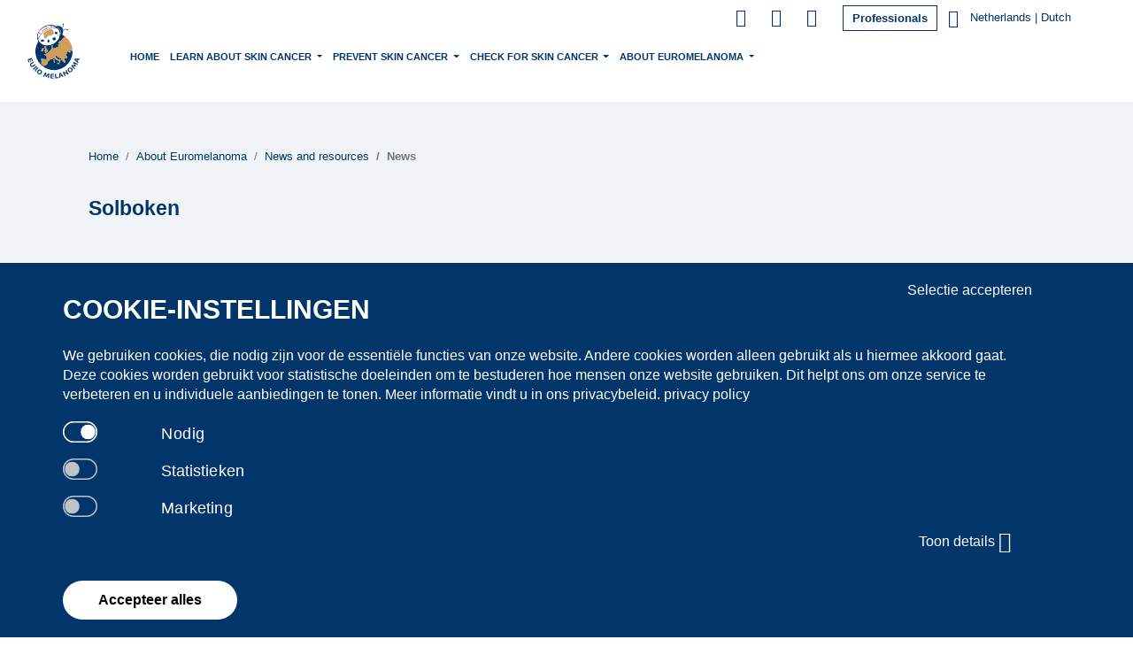

--- FILE ---
content_type: text/html; charset=utf-8
request_url: https://www.euromelanoma.eu/nl-nl/about-euromelanoma/news-and-resources/news/solboken
body_size: 44448
content:
<!DOCTYPE html>
<html lang="nl"  xml:lang="nl">
  <head>
     
  <meta charset="UTF-8">

    
    <title>
  
    
      Solboken - Euromelanoma
    
  
</title>
    <link href="/apos-minified/anon-cmi4ky6pg00018bjpv21nyezz.css" rel="stylesheet" />
    
    <meta name="viewport" content="width=device-width, initial-scale=1">
    
    
    
  
  

  











  
  
  

  
    
    
      <link rel="alternate" hreflang="x-default" href="https://www.euromelanoma.eu/en-intl/about-euromelanoma/news-and-resources/news/solboken" />
    
    
    
    
    <link rel="alternate" hreflang="en" href="https://www.euromelanoma.eu/en-intl/about-euromelanoma/news-and-resources/news/solboken" />
  
    
    
    
    
    
    <link rel="alternate" hreflang="hy-am" href="https://www.euromelanoma.eu/hy-am/about-euromelanoma/news-and-resources/news/solboken" />
  
    
    
    
    
    
    <link rel="alternate" hreflang="fr-be" href="https://www.euromelanoma.eu/nl-nl/about-euromelanoma/news-and-resources/news/solboken" />
  
    
    
    
    
    
    <link rel="alternate" hreflang="sq-al" href="https://www.euromelanoma.eu/sq-al/rreth-euromelanomas/lajme-dhe-informacione/news/solboken" />
  
    
    
    
    
    
    <link rel="alternate" hreflang="de-at" href="https://www.euromelanoma.eu/de-at/about-euromelanoma/news-and-resources/news/solboken" />
  
    
    
    
    
    
    <link rel="alternate" hreflang="nl-be" href="https://www.euromelanoma.eu/nl-be/over-euromelanoma/nieuws-en-bronnen/nieuws/solboken" />
  
    
    
    
    
    
    <link rel="alternate" hreflang="bg-bg" href="https://www.euromelanoma.eu/bg-bg/za-evromelanoma/novini-i-resursi/novini/solboken" />
  
    
    
    
    
    
    <link rel="alternate" hreflang="en-ca" href="https://www.euromelanoma.eu/nl-nl/about-euromelanoma/news-and-resources/news/solboken" />
  
    
    
    
    
    
    <link rel="alternate" hreflang="hr-hr" href="https://www.euromelanoma.eu/hr-hr/euromelanoma-projekt/novosti/novosti/solboken" />
  
    
    
    
    
    
    <link rel="alternate" hreflang="el-cy" href="https://www.euromelanoma.eu/el-cy/about-euromelanoma/news-and-resources/news/solboken" />
  
    
    
    
    
    
    <link rel="alternate" hreflang="cs-cz" href="https://www.euromelanoma.eu/cs-cz/o-euromelanoma/novinky-a-zdroje-informaci/aktuality/solboken" />
  
    
    
    
    
    
    <link rel="alternate" hreflang="da-dk" href="https://www.euromelanoma.eu/da-dk/om-euromelanoma/nyheder-og-ressourcer/nyheder/solboken" />
  
    
    
    
    
    
    <link rel="alternate" hreflang="de-de" href="https://www.euromelanoma.eu/de-de/uber-euromelanoma/news-und-quellen/news/solboken" />
  
    
    
    
    
    
    <link rel="alternate" hreflang="en-gb" href="https://www.euromelanoma.eu/en-gb/about-euromelanoma/news-and-resources/news/solboken" />
  
    
    
    
    
    
    <link rel="alternate" hreflang="et-ee" href="https://www.euromelanoma.eu/et-ee/about-euromelanoma/news-and-resources/news/solboken" />
  
    
    
    
    
    
    <link rel="alternate" hreflang="fr-fr" href="https://www.euromelanoma.eu/fr-fr/about-euromelanoma/news-and-resources/news/solboken" />
  
    
    
    
    
    
    <link rel="alternate" hreflang="ka-ge" href="https://www.euromelanoma.eu/ka-ge/about-euromelanoma/news-and-resources/news/solboken" />
  
    
    
    
    
    
    <link rel="alternate" hreflang="el-gr" href="https://www.euromelanoma.eu/el-gr/about-euromelanoma/news-and-resources/news/solboken" />
  
    
    
    
    
    
    <link rel="alternate" hreflang="hu-hu" href="https://www.euromelanoma.eu/hu-hu/nehany-szo-az-euromelanoma-rol/hirek-es-forrasok/hirek/solboken" />
  
    
    
    
    
    
    <link rel="alternate" hreflang="en-ie" href="https://www.euromelanoma.eu/en-ie/about-euromelanoma/news-and-resources/news/solboken" />
  
    
    
    
    
    
    <link rel="alternate" hreflang="it-it" href="https://www.euromelanoma.eu/it-it/about-euromelanoma/novita-e-risorse/novita/solboken" />
  
    
    
    
    
    
    <link rel="alternate" hreflang="sq-xk" href="https://www.euromelanoma.eu/sq-xk/rreth-euromelanomas/lajme-dhe-informacione/news/solboken" />
  
    
    
    
    
    
    <link rel="alternate" hreflang="lv-lv" href="https://www.euromelanoma.eu/lv-lv/par-eiromelanomas-kampanu/jaunumi-un-uzzinas-avoti/jaunumi/solboken" />
  
    
    
    
    
    
    <link rel="alternate" hreflang="fr-lu" href="https://www.euromelanoma.eu/fr-lu/about-euromelanoma/news-and-resources/news/solboken" />
  
    
    
    
    
    
    <link rel="alternate" hreflang="lt-lt" href="https://www.euromelanoma.eu/lt-lt/about-euromelanoma/news-and-resources/news/solboken" />
  
    
    
    
    
    
    <link rel="alternate" hreflang="cnr-me" href="https://www.euromelanoma.eu/cnr-me/o-euromelanomu/vijesti-i-izvori/vijesti/solboken" />
  
    
    
    
    
    
    <link rel="alternate" hreflang="mk-mk" href="https://www.euromelanoma.eu/mk-mk/about-euromelanoma/news-and-resources/news/solboken" />
  
    
    
    
    
    
    <link rel="alternate" hreflang="mt-mt" href="https://www.euromelanoma.eu/mt-mt/about-euromelanoma/news-and-resources/news/solboken" />
  
    
    
    
    
      <link rel="canonical" href="https://www.euromelanoma.eu/nl-nl/about-euromelanoma/news-and-resources/news/solboken" />
    
    
    <link rel="alternate" hreflang="nl-nl" href="https://www.euromelanoma.eu/nl-nl/about-euromelanoma/news-and-resources/news/solboken" />
  
    
    
    
    
    
    <link rel="alternate" hreflang="pl-pl" href="https://www.euromelanoma.eu/pl-pl/euromelanoma/wiadomosci-i-publikacje/wiadomosci/solboken" />
  
    
    
    
    
    
    <link rel="alternate" hreflang="ro-ro" href="https://www.euromelanoma.eu/ro-ro/despre-euromelanoma/noutati-si-resurse/noutati/solboken" />
  
    
    
    
    
    
    <link rel="alternate" hreflang="ru-ru" href="https://www.euromelanoma.eu/ru-ru/about-euromelanoma/news-and-resources/news/solboken" />
  
    
    
    
    
    
    <link rel="alternate" hreflang="sk-sk" href="https://www.euromelanoma.eu/sk-sk/o-melanome/novinky-a-zdroje/novinky/solboken" />
  
    
    
    
    
    
    <link rel="alternate" hreflang="sl-si" href="https://www.euromelanoma.eu/sl-si/about-euromelanoma/news-and-resources/news/solboken" />
  
    
    
    
    
    
    <link rel="alternate" hreflang="fr-ch" href="https://www.euromelanoma.eu/fr-ch/a-propos-d-euromelanoma/news-and-resources/news/solboken" />
  
    
    
    
    
    
    <link rel="alternate" hreflang="de-ch" href="https://www.euromelanoma.eu/de-ch/uber-euromelanoma/news-and-resources/news/solboken" />
  
    
    
    
    
    
    <link rel="alternate" hreflang="it-ch" href="https://www.euromelanoma.eu/it-ch/a-proposito-di-euromelanoma/novita-e-altro/news/solboken" />
  
    
    
    
    
    
    <link rel="alternate" hreflang="sv-se" href="https://www.euromelanoma.eu/sv-se/om-euromelanoma-och-stodjande-organisationer/nyheter-filmer-press-nedladdningar/nyheter/solboken" />
  
    
    
    
    
    
    <link rel="alternate" hreflang="tr-tr" href="https://www.euromelanoma.eu/tr-tr/euromelanoma-hakkinda/haberler-ve-kaynaklar/haberler/solboken" />
  
    
    
    
    
    
    <link rel="alternate" hreflang="uk-ua" href="https://www.euromelanoma.eu/uk-ua/about-euromelanoma/news-and-resources/news/solboken" />
  
    
    
    
    
    
    <link rel="alternate" hreflang="nl" href="https://www.euromelanoma.eu/nl-intl/over-euromelanoma/nieuws-en-bronnen/nieuws/solboken" />
  
    
    
    
    
    
    <link rel="alternate" hreflang="fr" href="https://www.euromelanoma.eu/nl-nl/about-euromelanoma/news-and-resources/news/solboken" />
  
    
    
    
    
    
    <link rel="alternate" hreflang="es" href="https://www.euromelanoma.eu/es-intl/acerca-de-euromelanoma/noticias-y-recursos/noticias/solboken" />
  
    
    
    
    
    
    <link rel="alternate" hreflang="bel-by" href="https://www.euromelanoma.eu/bel-by/about-euromelanoma/news-and-resources/news/solboken" />
  

  
  



  




  

<meta property="og:url" content="https://www.euromelanoma.eu/nl-nl/about-euromelanoma/news-and-resources/news/solboken" />
<meta property="og:type" content="website" />
<meta property="og:title" content="Solboken" />



  
  
  
  <link rel="shortcut icon" type="image/ico" href="https://www.euromelanoma.eu/modules/my-apostrophe-assets/img/favicon/favicon.ico">
  <link rel="icon" type="image/png" sizes="16x16" href="https://www.euromelanoma.eu/modules/my-apostrophe-assets/img/favicon/favicon-16x16.png">
  <link rel="icon" type="image/png" sizes="32x32" href="https://www.euromelanoma.eu/modules/my-apostrophe-assets/img/favicon/favicon-32x32.png">
  <link rel="apple-touch-icon" sizes="180x180" href="https://www.euromelanoma.eu/modules/my-apostrophe-assets/img/favicon/apple-touch-icon.png">

  
      <style id="extra_css_style">
        
      </style>
    

  </head>

  
  

  <body class="  
  
  
"   data-apos-level="3" data-locale="nl-nl">
    
    
  


    
      
    
    <div class="apos-refreshable" data-apos-refreshable>
      
  <header>
    



<div class="apos-area"  data-apos-area data-doc-id="cl8smuxy100dnz5p4q58jbejv">




<div 
  class="apos-area-widget-wrapper  "
  data-apos-widget-wrapper="bootstrap-menu"
  >
  
  <div class="apos-area-widget   " data-apos-widget="bootstrap-menu" data-apos-widget-id="w48033094386799815" data='{"socialMedia":[{"id":"w145457911248354661","icon":{"items":[{"_id":"w565566008603662992","class":"","iconOrImage":"fontawesome","classIcon":"fa fa-instagram","image":{"items":[],"type":"area","_docId":"cl8smuxy100dnz5p4q58jbejv","_dotPath":"header.items.0.socialMedia.0.icon.items.0.image"},"link":"link","pageId":null,"url":"https://www.instagram.com/euromelanoma.international/","tabLink":"_blank","backgroundColor":"","iconSize":"sm-icon","smallRadiusSize":"","radiusSize":"","type":"icon","__docId":"cl8smuxy100dnz5p4q58jbejv","__dotPath":"header.items.0.socialMedia.0.icon.items.0"}],"type":"area","_docId":"cl8smuxy100dnz5p4q58jbejv","_dotPath":"header.items.0.socialMedia.0.icon"}},{"id":"w494171421481539918","icon":{"items":[{"_id":"w406067774985254034","class":"","iconOrImage":"fontawesome","classIcon":"fa fa-facebook","image":{"items":[],"type":"area","_docId":"cl8smuxy100dnz5p4q58jbejv","_dotPath":"header.items.0.socialMedia.1.icon.items.0.image"},"link":"link","pageId":null,"url":"https://www.facebook.com/euromelanoma.international","tabLink":"_blank","backgroundColor":"","iconSize":"sm-icon","smallRadiusSize":"","radiusSize":"","type":"icon","__docId":"cl8smuxy100dnz5p4q58jbejv","__dotPath":"header.items.0.socialMedia.1.icon.items.0"}],"type":"area","_docId":"cl8smuxy100dnz5p4q58jbejv","_dotPath":"header.items.0.socialMedia.1.icon"}},{"id":"w380534400545397546","icon":{"items":[{"_id":"w333029359587545428","class":"","iconOrImage":"fontawesome","classIcon":"fa fa-linkedin","image":{"items":[],"type":"area","_docId":"cl8smuxy100dnz5p4q58jbejv","_dotPath":"header.items.0.socialMedia.2.icon.items.0.image"},"link":"link","pageId":null,"url":"https://www.linkedin.com/company/euromelanoma-international/","tabLink":"_blank","backgroundColor":"","iconSize":"sm-icon","smallRadiusSize":"","radiusSize":"","type":"icon","__docId":"cl8smuxy100dnz5p4q58jbejv","__dotPath":"header.items.0.socialMedia.2.icon.items.0"}],"type":"area","_docId":"cl8smuxy100dnz5p4q58jbejv","_dotPath":"header.items.0.socialMedia.2.icon"}}],"_id":"w48033094386799815","isHidden":false,"navigationTitle":"","sideBar":"left","boxedOrFull":"boxed","isSticky":false,"isTransparent":false,"openDropdown":"hover","languageSelectorMenu":{"items":[],"type":"area","_docId":"cl8smuxy100dnz5p4q58jbejv","_dotPath":"header.items.0.languageSelectorMenu"},"logo":{"items":[{"_id":"w938185674839703375","class":"","imageMobile":{"items":[{"_id":"w221742947574799091","image":{"items":[{"by":"id","_id":"w282051298297261752","pieceIds":["cle44tuy2023b1ijpuny7xpbk"],"relationships":{"cle44tuy2023b1ijpuny7xpbk":{"left":null,"top":null,"width":null,"height":null,"x":null,"y":null}},"type":"apostrophe-images","__docId":"cl8smuxy100dnz5p4q58jbejv","__dotPath":"header.items.0.logo.items.0.imageMobile.items.0.image.items.0"}],"type":"area","_docId":"cl8smuxy100dnz5p4q58jbejv","_dotPath":"header.items.0.logo.items.0.imageMobile.items.0.image"},"class":"","size":"original","sizeAttribute":false,"links":"pageLink","pageId":"clbwcs9nu0biw3kjpdgd2kujm","url":null,"tabLink":"","zoom":false,"sizeZoom":null,"radiusSize":"","imgWidthDesktop":"","imgWidthMobile":"","altText":"","designType":"","type":"image","__docId":"cl8smuxy100dnz5p4q58jbejv","__dotPath":"header.items.0.logo.items.0.imageMobile.items.0"}],"type":"area","_docId":"cl8smuxy100dnz5p4q58jbejv","_dotPath":"header.items.0.logo.items.0.imageMobile"},"classMobile":"","imageDesktop":{"items":[{"_id":"w725641332372733163","image":{"items":[{"by":"id","_id":"w29518733270163611","pieceIds":["cle44tuy2023b1ijpuny7xpbk"],"relationships":{"cle44tuy2023b1ijpuny7xpbk":{"left":null,"top":null,"width":null,"height":null,"x":null,"y":null}},"type":"apostrophe-images","__docId":"cl8smuxy100dnz5p4q58jbejv","__dotPath":"header.items.0.logo.items.0.imageDesktop.items.0.image.items.0"}],"type":"area","_docId":"cl8smuxy100dnz5p4q58jbejv","_dotPath":"header.items.0.logo.items.0.imageDesktop.items.0.image"},"class":"","size":"original","sizeAttribute":false,"links":"pageLink","pageId":"clbwcs9nu0biw3kjpdgd2kujm","url":null,"tabLink":"","zoom":false,"sizeZoom":null,"radiusSize":"","imgWidthDesktop":"","imgWidthMobile":"","altText":"","designType":"","type":"image","__docId":"cl8smuxy100dnz5p4q58jbejv","__dotPath":"header.items.0.logo.items.0.imageDesktop.items.0"}],"type":"area","_docId":"cl8smuxy100dnz5p4q58jbejv","_dotPath":"header.items.0.logo.items.0.imageDesktop"},"classDesktop":"","transparentImage":{"items":[],"type":"area","_docId":"cl8smuxy100dnz5p4q58jbejv","_dotPath":"header.items.0.logo.items.0.transparentImage"},"classTransparent":"","type":"logo","__docId":"cl8smuxy100dnz5p4q58jbejv","__dotPath":"header.items.0.logo.items.0"}],"type":"area","_docId":"cl8smuxy100dnz5p4q58jbejv","_dotPath":"header.items.0.logo"},"secondLogo":{"items":[],"type":"area","_docId":"cl8smuxy100dnz5p4q58jbejv","_dotPath":"header.items.0.secondLogo"},"metamenuBoxedOrFull":"metamenu-boxed","login":{"items":[{"_id":"w637673178730195892","class":"","hasLogin":true,"hasLogout":true,"hasRegister":false,"registrationLink":{"items":[],"type":"area","_docId":"cl8smuxy100dnz5p4q58jbejv","_dotPath":"header.items.0.login.items.0.registrationLink"},"hasChangePassword":"no","passwordChangeLink":{"items":[],"type":"area","_docId":"cl8smuxy100dnz5p4q58jbejv","_dotPath":"header.items.0.login.items.0.passwordChangeLink"},"hasProfile":"no","userProfileLink":{"items":[],"type":"area","_docId":"cl8smuxy100dnz5p4q58jbejv","_dotPath":"header.items.0.login.items.0.userProfileLink"},"linkList":{"items":[],"type":"area","_docId":"cl8smuxy100dnz5p4q58jbejv","_dotPath":"header.items.0.login.items.0.linkList"},"type":"login-metamenu","__docId":"cl8smuxy100dnz5p4q58jbejv","__dotPath":"header.items.0.login.items.0"}],"type":"area","_docId":"cl8smuxy100dnz5p4q58jbejv","_dotPath":"header.items.0.login"},"languageSelectorMeta":{"items":[{"_id":"w652141793718362039","type":"language-modal","moddedCountryData":[{"name":"en-intl","label":"International","lang":"en-intl","language":"English","country":"intl","countryLanguages":[{"value":"en-intl","label":"English","locale":"en-intl"},{"value":"fr-intl","label":"French","locale":"fr-intl"},{"value":"nl-intl","label":"Dutch","locale":"nl-intl"},{"value":"es-intl","label":"Spanish","locale":"es-intl"}]},{"name":"sq-al","label":"Albania","lang":"sq-al","language":"Albanian","country":"al","countryLanguages":null},{"name":"hy-am","label":"Armenia","lang":"hy-am","language":"Armenian","country":"am","countryLanguages":null},{"name":"de-at","label":"Austria","lang":"de-at","language":"German","country":"at","countryLanguages":null},{"name":"fr-be","label":"Belgium","lang":"fr-be","language":"French","country":"be","countryLanguages":[{"value":"fr","label":"French","locale":"fr-be"},{"value":"nl","label":"Dutch","locale":"nl-be"}]},{"name":"bel-by","label":"Belarus","lang":"bel-by","language":"Belarusian","country":"by","countryLanguages":null},{"name":"bs-ba","label":"Bosnia and Herzegovina","lang":"bs-ba","language":"Bosnian","country":"ba","countryLanguages":null},{"name":"bg-bg","label":"Bulgaria","lang":"bg-bg","language":"Bulgarian","country":"bg","countryLanguages":null},{"name":"hr-hr","label":"Croatia","lang":"hr-hr","language":"Croatian","country":"hr","countryLanguages":null},{"name":"el-cy","label":"Cyprus","lang":"el-cy","language":"Greek","country":"cy","countryLanguages":null},{"name":"cs-cz","label":"Czech Republic","lang":"cs-cz","language":"Czech","country":"cz","countryLanguages":null},{"name":"da-dk","label":"Denmark","lang":"da-dk","language":"Danish","country":"dk","countryLanguages":null},{"name":"de-de","label":"Germany","lang":"de-de","language":"German","country":"de","countryLanguages":null},{"name":"en-gb","label":"England","lang":"en-gb","language":"English","country":"en","countryLanguages":null},{"name":"et-ee","label":"Estonia","lang":"et-ee","language":"Estonian","country":"ee","countryLanguages":null},{"name":"fr-fr","label":"France","lang":"fr-fr","language":"French","country":"fr","countryLanguages":null},{"name":"fi-fi","label":"Finland","lang":"fi-fi","language":"Finish","country":"fi","countryLanguages":null},{"name":"ka-ge","label":"Georgia","lang":"ka-ge","language":"Georgian","country":"ge","countryLanguages":null},{"name":"el-gr","label":"Greece","lang":"el-gr","language":"Greek","country":"gr","countryLanguages":null},{"name":"hu-hu","label":"Hungary","lang":"hu-hu","language":"Hungarian","country":"hu","countryLanguages":null},{"name":"en-ie","label":"Ireland","lang":"en-ie","language":"English","country":"ie","countryLanguages":null},{"name":"it-it","label":"Italy","lang":"it-it","language":"Italian","country":"it","countryLanguages":null},{"name":"sq-xk","label":"Kosovo","lang":"sq-xk","language":"Albanian","country":"xk","countryLanguages":null},{"name":"lv-lv","label":"Latvia","lang":"lv-lv","language":"Latvian","country":"lv","countryLanguages":null},{"name":"fr-lu","label":"Luxembourg","lang":"fr-lu","language":"French","country":"lu","countryLanguages":null},{"name":"lt-lt","label":"Lithuania","lang":"lt-lt","language":"Lithuanian","country":"lt","countryLanguages":null},{"name":"cnr-me","label":"Montenegro","lang":"cnr-me","language":"Montenegrin","country":"me","countryLanguages":null},{"name":"mk-mk","label":"North Macedonia","lang":"mk-mk","language":"Macedonian","country":"mk","countryLanguages":null},{"name":"mt-mt","label":"Malta","lang":"mt-mt","language":"Maltese","country":"mt","countryLanguages":null},{"name":"nl-nl","label":"Netherlands","lang":"nl-nl","language":"Dutch","country":"nl","countryLanguages":null},{"name":"nn-no","label":"Norway","lang":"nn-no","language":"Norwegian","country":"no","countryLanguages":null},{"name":"pl-pl","label":"Poland","lang":"pl-pl","language":"Polish","country":"pl","countryLanguages":null},{"name":"pt-pt","label":"Portugal","lang":"pt-pt","language":"Portuguese","country":"pt","countryLanguages":null},{"name":"ro-ro","label":"Romania","lang":"ro-ro","language":"Romanian","country":"ro","countryLanguages":null},{"name":"ru-ru","label":"Russia","lang":"ru-ru","language":"Russian","country":"ru","countryLanguages":null},{"name":"sr-rs","label":"Serbia","lang":"sr-rs","language":"Serbian","country":"rs","countryLanguages":null},{"name":"sk-sk","label":"Slovakia","lang":"sk-sk","language":"Slovak","country":"sk","countryLanguages":null},{"name":"sl-si","label":"Slovenia","lang":"sl-si","language":"Slovene","country":"si","countryLanguages":null},{"name":"es-es","label":"Spain","lang":"es-es","language":"Spanish","country":"es","countryLanguages":null},{"name":"fr-ch","label":"Switzerland","lang":"fr-ch","language":"French","country":"ch","countryLanguages":[{"value":"fr","label":"French","locale":"fr-ch"},{"value":"de","label":"German","locale":"de-ch"},{"value":"it","label":"Italian","locale":"it-ch"}]},{"name":"sv-se","label":"Sweden","lang":"sv-se","language":"Swedish","country":"se","countryLanguages":null},{"name":"tr-tr","label":"Turkey","lang":"tr-tr","language":"Turkish","country":"tr","countryLanguages":null},{"name":"uk-ua","label":"Ukraine","lang":"uk-ua","language":"Ukranian","country":"ua","countryLanguages":null}],"moddedCountryDataNoIntl":[{"name":"sq-al","label":"Albania","lang":"sq-al","language":"Albanian","country":"al","countryLanguages":null},{"name":"hy-am","label":"Armenia","lang":"hy-am","language":"Armenian","country":"am","countryLanguages":null},{"name":"de-at","label":"Austria","lang":"de-at","language":"German","country":"at","countryLanguages":null},{"name":"fr-be","label":"Belgium","lang":"fr-be","language":"French","country":"be","countryLanguages":[{"value":"fr","label":"French","locale":"fr-be"},{"value":"nl","label":"Dutch","locale":"nl-be"}]},{"name":"bel-by","label":"Belarus","lang":"bel-by","language":"Belarusian","country":"by","countryLanguages":null},{"name":"bs-ba","label":"Bosnia and Herzegovina","lang":"bs-ba","language":"Bosnian","country":"ba","countryLanguages":null},{"name":"bg-bg","label":"Bulgaria","lang":"bg-bg","language":"Bulgarian","country":"bg","countryLanguages":null},{"name":"hr-hr","label":"Croatia","lang":"hr-hr","language":"Croatian","country":"hr","countryLanguages":null},{"name":"el-cy","label":"Cyprus","lang":"el-cy","language":"Greek","country":"cy","countryLanguages":null},{"name":"cs-cz","label":"Czech Republic","lang":"cs-cz","language":"Czech","country":"cz","countryLanguages":null},{"name":"da-dk","label":"Denmark","lang":"da-dk","language":"Danish","country":"dk","countryLanguages":null},{"name":"de-de","label":"Germany","lang":"de-de","language":"German","country":"de","countryLanguages":null},{"name":"en-gb","label":"England","lang":"en-gb","language":"English","country":"en","countryLanguages":null},{"name":"et-ee","label":"Estonia","lang":"et-ee","language":"Estonian","country":"ee","countryLanguages":null},{"name":"fr-fr","label":"France","lang":"fr-fr","language":"French","country":"fr","countryLanguages":null},{"name":"fi-fi","label":"Finland","lang":"fi-fi","language":"Finish","country":"fi","countryLanguages":null},{"name":"ka-ge","label":"Georgia","lang":"ka-ge","language":"Georgian","country":"ge","countryLanguages":null},{"name":"el-gr","label":"Greece","lang":"el-gr","language":"Greek","country":"gr","countryLanguages":null},{"name":"hu-hu","label":"Hungary","lang":"hu-hu","language":"Hungarian","country":"hu","countryLanguages":null},{"name":"en-ie","label":"Ireland","lang":"en-ie","language":"English","country":"ie","countryLanguages":null},{"name":"it-it","label":"Italy","lang":"it-it","language":"Italian","country":"it","countryLanguages":null},{"name":"sq-xk","label":"Kosovo","lang":"sq-xk","language":"Albanian","country":"xk","countryLanguages":null},{"name":"lv-lv","label":"Latvia","lang":"lv-lv","language":"Latvian","country":"lv","countryLanguages":null},{"name":"fr-lu","label":"Luxembourg","lang":"fr-lu","language":"French","country":"lu","countryLanguages":null},{"name":"lt-lt","label":"Lithuania","lang":"lt-lt","language":"Lithuanian","country":"lt","countryLanguages":null},{"name":"cnr-me","label":"Montenegro","lang":"cnr-me","language":"Montenegrin","country":"me","countryLanguages":null},{"name":"mk-mk","label":"North Macedonia","lang":"mk-mk","language":"Macedonian","country":"mk","countryLanguages":null},{"name":"mt-mt","label":"Malta","lang":"mt-mt","language":"Maltese","country":"mt","countryLanguages":null},{"name":"nl-nl","label":"Netherlands","lang":"nl-nl","language":"Dutch","country":"nl","countryLanguages":null},{"name":"nn-no","label":"Norway","lang":"nn-no","language":"Norwegian","country":"no","countryLanguages":null},{"name":"pl-pl","label":"Poland","lang":"pl-pl","language":"Polish","country":"pl","countryLanguages":null},{"name":"pt-pt","label":"Portugal","lang":"pt-pt","language":"Portuguese","country":"pt","countryLanguages":null},{"name":"ro-ro","label":"Romania","lang":"ro-ro","language":"Romanian","country":"ro","countryLanguages":null},{"name":"ru-ru","label":"Russia","lang":"ru-ru","language":"Russian","country":"ru","countryLanguages":null},{"name":"sr-rs","label":"Serbia","lang":"sr-rs","language":"Serbian","country":"rs","countryLanguages":null},{"name":"sk-sk","label":"Slovakia","lang":"sk-sk","language":"Slovak","country":"sk","countryLanguages":null},{"name":"sl-si","label":"Slovenia","lang":"sl-si","language":"Slovene","country":"si","countryLanguages":null},{"name":"es-es","label":"Spain","lang":"es-es","language":"Spanish","country":"es","countryLanguages":null},{"name":"fr-ch","label":"Switzerland","lang":"fr-ch","language":"French","country":"ch","countryLanguages":[{"value":"fr","label":"French","locale":"fr-ch"},{"value":"de","label":"German","locale":"de-ch"},{"value":"it","label":"Italian","locale":"it-ch"}]},{"name":"sv-se","label":"Sweden","lang":"sv-se","language":"Swedish","country":"se","countryLanguages":null},{"name":"tr-tr","label":"Turkey","lang":"tr-tr","language":"Turkish","country":"tr","countryLanguages":null},{"name":"uk-ua","label":"Ukraine","lang":"uk-ua","language":"Ukranian","country":"ua","countryLanguages":null}],"countryData":[{"name":"en-intl","label":"International","lang":"en-intl","language":"English","country":"intl","countryLanguages":[{"value":"en-intl","label":"English","locale":"en-intl"},{"value":"fr-intl","label":"French","locale":"fr-intl"},{"value":"nl-intl","label":"Dutch","locale":"nl-intl"},{"value":"es-intl","label":"Spanish","locale":"es-intl"}]},{"name":"nl-intl","label":"International","lang":"nl-intl","language":"Dutch","country":"intl","countryLanguages":[{"value":"en-intl","label":"English","locale":"en-intl"},{"value":"fr-intl","label":"French","locale":"fr-intl"},{"value":"nl-intl","label":"Dutch","locale":"nl-intl"},{"value":"es-intl","label":"Spanish","locale":"es-intl"}]},{"name":"fr-intl","label":"International","lang":"fr-intl","language":"French","country":"intl","countryLanguages":[{"value":"en-intl","label":"English","locale":"en-intl"},{"value":"fr-intl","label":"French","locale":"fr-intl"},{"value":"nl-intl","label":"Dutch","locale":"nl-intl"},{"value":"es-intl","label":"Spanish","locale":"es-intl"}]},{"name":"es-intl","label":"International","lang":"es-intl","language":"Spanish","country":"intl","countryLanguages":[{"value":"en-intl","label":"English","locale":"en-intl"},{"value":"fr-intl","label":"French","locale":"fr-intl"},{"value":"nl-intl","label":"Dutch","locale":"nl-intl"},{"value":"es-intl","label":"Spanish","locale":"es-intl"}]},{"name":"sq-al","label":"Albania","lang":"sq-al","language":"Albanian","country":"al","countryLanguages":null},{"name":"hy-am","label":"Armenia","lang":"hy-am","language":"Armenian","country":"am","countryLanguages":null},{"name":"de-at","label":"Austria","lang":"de-at","language":"German","country":"at","countryLanguages":null},{"name":"fr-be","label":"Belgium","lang":"fr-be","language":"French","country":"be","countryLanguages":[{"value":"fr","label":"French","locale":"fr-be"},{"value":"nl","label":"Dutch","locale":"nl-be"}]},{"name":"nl-be","label":"Belgium","lang":"nl-be","language":"Dutch","country":"be","countryLanguages":[{"value":"fr","label":"French","locale":"fr-be"},{"value":"nl","label":"Dutch","locale":"nl-be"}]},{"name":"bel-by","label":"Belarus","lang":"bel-by","language":"Belarusian","country":"by","countryLanguages":null},{"name":"bs-ba","label":"Bosnia and Herzegovina","lang":"bs-ba","language":"Bosnian","country":"ba","countryLanguages":null},{"name":"bg-bg","label":"Bulgaria","lang":"bg-bg","language":"Bulgarian","country":"bg","countryLanguages":null},{"name":"hr-hr","label":"Croatia","lang":"hr-hr","language":"Croatian","country":"hr","countryLanguages":null},{"name":"el-cy","label":"Cyprus","lang":"el-cy","language":"Greek","country":"cy","countryLanguages":null},{"name":"cs-cz","label":"Czech Republic","lang":"cs-cz","language":"Czech","country":"cz","countryLanguages":null},{"name":"da-dk","label":"Denmark","lang":"da-dk","language":"Danish","country":"dk","countryLanguages":null},{"name":"de-de","label":"Germany","lang":"de-de","language":"German","country":"de","countryLanguages":null},{"name":"en-gb","label":"England","lang":"en-gb","language":"English","country":"en","countryLanguages":null},{"name":"et-ee","label":"Estonia","lang":"et-ee","language":"Estonian","country":"ee","countryLanguages":null},{"name":"fr-fr","label":"France","lang":"fr-fr","language":"French","country":"fr","countryLanguages":null},{"name":"fi-fi","label":"Finland","lang":"fi-fi","language":"Finish","country":"fi","countryLanguages":null},{"name":"ka-ge","label":"Georgia","lang":"ka-ge","language":"Georgian","country":"ge","countryLanguages":null},{"name":"el-gr","label":"Greece","lang":"el-gr","language":"Greek","country":"gr","countryLanguages":null},{"name":"hu-hu","label":"Hungary","lang":"hu-hu","language":"Hungarian","country":"hu","countryLanguages":null},{"name":"en-ie","label":"Ireland","lang":"en-ie","language":"English","country":"ie","countryLanguages":null},{"name":"it-it","label":"Italy","lang":"it-it","language":"Italian","country":"it","countryLanguages":null},{"name":"sq-xk","label":"Kosovo","lang":"sq-xk","language":"Albanian","country":"xk","countryLanguages":null},{"name":"lv-lv","label":"Latvia","lang":"lv-lv","language":"Latvian","country":"lv","countryLanguages":null},{"name":"fr-lu","label":"Luxembourg","lang":"fr-lu","language":"French","country":"lu","countryLanguages":null},{"name":"lt-lt","label":"Lithuania","lang":"lt-lt","language":"Lithuanian","country":"lt","countryLanguages":null},{"name":"cnr-me","label":"Montenegro","lang":"cnr-me","language":"Montenegrin","country":"me","countryLanguages":null},{"name":"mk-mk","label":"North Macedonia","lang":"mk-mk","language":"Macedonian","country":"mk","countryLanguages":null},{"name":"mt-mt","label":"Malta","lang":"mt-mt","language":"Maltese","country":"mt","countryLanguages":null},{"name":"nl-nl","label":"Netherlands","lang":"nl-nl","language":"Dutch","country":"nl","countryLanguages":null},{"name":"nn-no","label":"Norway","lang":"nn-no","language":"Norwegian","country":"no","countryLanguages":null},{"name":"pl-pl","label":"Poland","lang":"pl-pl","language":"Polish","country":"pl","countryLanguages":null},{"name":"pt-pt","label":"Portugal","lang":"pt-pt","language":"Portuguese","country":"pt","countryLanguages":null},{"name":"ro-ro","label":"Romania","lang":"ro-ro","language":"Romanian","country":"ro","countryLanguages":null},{"name":"ru-ru","label":"Russia","lang":"ru-ru","language":"Russian","country":"ru","countryLanguages":null},{"name":"sr-rs","label":"Serbia","lang":"sr-rs","language":"Serbian","country":"rs","countryLanguages":null},{"name":"sk-sk","label":"Slovakia","lang":"sk-sk","language":"Slovak","country":"sk","countryLanguages":null},{"name":"sl-si","label":"Slovenia","lang":"sl-si","language":"Slovene","country":"si","countryLanguages":null},{"name":"es-es","label":"Spain","lang":"es-es","language":"Spanish","country":"es","countryLanguages":null},{"name":"fr-ch","label":"Switzerland","lang":"fr-ch","language":"French","country":"ch","countryLanguages":[{"value":"fr","label":"French","locale":"fr-ch"},{"value":"de","label":"German","locale":"de-ch"},{"value":"it","label":"Italian","locale":"it-ch"}]},{"name":"de-ch","label":"Switzerland","lang":"de-ch","language":"German","country":"ch","countryLanguages":[{"value":"fr","label":"French","locale":"fr-ch"},{"value":"de","label":"German","locale":"de-ch"},{"value":"it","label":"Italian","locale":"it-ch"}]},{"name":"it-ch","label":"Switzerland","lang":"it-ch","language":"Italian","country":"ch","countryLanguages":[{"value":"fr","label":"French","locale":"fr-ch"},{"value":"de","label":"German","locale":"de-ch"},{"value":"it","label":"Italian","locale":"it-ch"}]},{"name":"sv-se","label":"Sweden","lang":"sv-se","language":"Swedish","country":"se","countryLanguages":null},{"name":"tr-tr","label":"Turkey","lang":"tr-tr","language":"Turkish","country":"tr","countryLanguages":null},{"name":"uk-ua","label":"Ukraine","lang":"uk-ua","language":"Ukranian","country":"ua","countryLanguages":null}],"currentLocale":"nl-nl","currentCountry":"nl","allLanguages":[{"value":"en-intl","label":"English","locale":"en-intl"},{"value":"fr-intl","label":"French","locale":"fr-intl"},{"value":"nl-intl","label":"Dutch","locale":"nl-intl"},{"value":"es-intl","label":"Spanish","locale":"es-intl"},{"value":"fr","label":"French","locale":"fr-be"},{"value":"nl","label":"Dutch","locale":"nl-be"},{"value":"fr","label":"French","locale":"fr-ch"},{"value":"de","label":"German","locale":"de-ch"},{"value":"it","label":"Italian","locale":"it-ch"}],"__docId":"cl8smuxy100dnz5p4q58jbejv","__dotPath":"header.items.0.languageSelectorMeta.items.0"}],"type":"area","_docId":"cl8smuxy100dnz5p4q58jbejv","_dotPath":"header.items.0.languageSelectorMeta"},"hasContact":false,"contactLink":{"items":[],"type":"area","_docId":"cl8smuxy100dnz5p4q58jbejv","_dotPath":"header.items.0.contactLink"},"extraText":{"items":[],"type":"area","_docId":"cl8smuxy100dnz5p4q58jbejv","_dotPath":"header.items.0.extraText"},"image":{"items":[],"type":"area","_docId":"cl8smuxy100dnz5p4q58jbejv","_dotPath":"header.items.0.image"},"type":"bootstrap-menu","campaigns":[{"_id":"cm7ssscwj1kiv91jp6bpz073g","slug":"2025-campaign","type":"campaign","title":"2025 Campaign","year":2025,"tags":[],"_url":"https://www.euromelanoma.eu/nl-nl/about-euromelanoma/our-campaigns/2025-campaign","_parentUrl":"https://www.euromelanoma.eu/nl-nl/about-euromelanoma/our-campaigns"},{"_id":"clseicgcq0659gfjp5ajqxqs4","type":"campaign","title":"2024 Campaign","year":2024,"slug":"2024-campaign","tags":[],"_url":"https://www.euromelanoma.eu/nl-nl/about-euromelanoma/our-campaigns/2024-campaign","_parentUrl":"https://www.euromelanoma.eu/nl-nl/about-euromelanoma/our-campaigns"},{"_id":"cldszpwg50gi76hjp5sjdcc7m","type":"campaign","title":"2023 Campaign","year":2023,"slug":"2023-campaign","tags":[],"_url":"https://www.euromelanoma.eu/nl-nl/about-euromelanoma/our-campaigns/2023-campaign","_parentUrl":"https://www.euromelanoma.eu/nl-nl/about-euromelanoma/our-campaigns"},{"_id":"clbwctb4q0kjt3kjpc0hca45z","type":"campaign","title":"2022 Campaign","year":2022,"slug":"2022-campaign","tags":[],"_url":"https://www.euromelanoma.eu/nl-nl/about-euromelanoma/our-campaigns/2022-campaign","_parentUrl":"https://www.euromelanoma.eu/nl-nl/about-euromelanoma/our-campaigns"},{"_id":"clbwctptn0l853kjpu945179e","type":"campaign","title":"2021 Campaign","year":2021,"slug":"2021-campaign","tags":[],"_url":"https://www.euromelanoma.eu/nl-nl/about-euromelanoma/our-campaigns/2021-campaign","_parentUrl":"https://www.euromelanoma.eu/nl-nl/about-euromelanoma/our-campaigns"},{"_id":"clbwctbl70kkv3kjp8x1ipohe","type":"campaign","title":"2020 Campaign","year":2020,"slug":"2020-campaign","tags":[],"_url":"https://www.euromelanoma.eu/nl-nl/about-euromelanoma/our-campaigns/2020-campaign","_parentUrl":"https://www.euromelanoma.eu/nl-nl/about-euromelanoma/our-campaigns"},{"_id":"clbwctbnz0kl43kjp16oc1h5a","type":"campaign","title":"2019 Campaign","year":2019,"slug":"2019-campaign","tags":[],"_url":"https://www.euromelanoma.eu/nl-nl/about-euromelanoma/our-campaigns/2019-campaign","_parentUrl":"https://www.euromelanoma.eu/nl-nl/about-euromelanoma/our-campaigns"},{"_id":"clbwctixl0kvc3kjpgl4wkq0u","type":"campaign","title":"2018 Campaign","year":2018,"slug":"2018-campaign","tags":[],"_url":"https://www.euromelanoma.eu/nl-nl/about-euromelanoma/our-campaigns/2018-campaign","_parentUrl":"https://www.euromelanoma.eu/nl-nl/about-euromelanoma/our-campaigns"},{"_id":"clbwctj3k0kvm3kjp8nq488pe","type":"campaign","title":"2017 Campaign","year":2017,"slug":"2017-campaign","tags":[],"_url":"https://www.euromelanoma.eu/nl-nl/about-euromelanoma/our-campaigns/2017-campaign","_parentUrl":"https://www.euromelanoma.eu/nl-nl/about-euromelanoma/our-campaigns"},{"_id":"clbwctjug0kwk3kjpbxjjld29","type":"campaign","title":"2016 Campaign","year":2016,"slug":"2016-campaign","tags":[],"_url":"https://www.euromelanoma.eu/nl-nl/about-euromelanoma/our-campaigns/2016-campaign","_parentUrl":"https://www.euromelanoma.eu/nl-nl/about-euromelanoma/our-campaigns"},{"_id":"clbwctke00kx93kjp6qqjof6o","type":"campaign","title":"2015 Campaign","year":2015,"slug":"2015-campaign","tags":[],"_url":"https://www.euromelanoma.eu/nl-nl/about-euromelanoma/our-campaigns/2015-campaign","_parentUrl":"https://www.euromelanoma.eu/nl-nl/about-euromelanoma/our-campaigns"},{"_id":"clbwctkpu0kxr3kjp6usk5w0i","type":"campaign","title":"2014 Campaign","year":2014,"slug":"2014-campaign","tags":[],"_url":"https://www.euromelanoma.eu/nl-nl/about-euromelanoma/our-campaigns/2014-campaign","_parentUrl":"https://www.euromelanoma.eu/nl-nl/about-euromelanoma/our-campaigns"}],"benignLesions":[{"_id":"clbwct72j0k863kjphfrf763d","type":"benign-lesion","title":"Moles","order":1,"slug":"moles","tags":[],"_url":"https://www.euromelanoma.eu/nl-nl/learn-about-skin-cancer/benign-lesion/moles","_parentUrl":"https://www.euromelanoma.eu/nl-nl/learn-about-skin-cancer/benign-lesion"},{"_id":"clbwct25i0jix3kjp0qncm7bj","type":"benign-lesion","title":"Skin tags","order":2,"slug":"skin-tags","tags":[],"_url":"https://www.euromelanoma.eu/nl-nl/learn-about-skin-cancer/benign-lesion/skin-tags","_parentUrl":"https://www.euromelanoma.eu/nl-nl/learn-about-skin-cancer/benign-lesion"},{"_id":"clbwct6v70k713kjpl4karg2q","type":"benign-lesion","title":"Dermatofibroma","order":3,"slug":"dermatofibroma","tags":[],"_url":"https://www.euromelanoma.eu/nl-nl/learn-about-skin-cancer/benign-lesion/dermatofibroma","_parentUrl":"https://www.euromelanoma.eu/nl-nl/learn-about-skin-cancer/benign-lesion"},{"_id":"clbwct6xw0k7f3kjpqvyn8ke2","type":"benign-lesion","title":"Hemangiom","order":4,"slug":"hemangiom","tags":[],"_url":"https://www.euromelanoma.eu/nl-nl/learn-about-skin-cancer/benign-lesion/hemangiom","_parentUrl":"https://www.euromelanoma.eu/nl-nl/learn-about-skin-cancer/benign-lesion"},{"_id":"clbwct74p0k8k3kjpri2dw5y1","type":"benign-lesion","title":"Angiom","order":5,"slug":"angiom","tags":[],"_url":"https://www.euromelanoma.eu/nl-nl/learn-about-skin-cancer/benign-lesion/angiom","_parentUrl":"https://www.euromelanoma.eu/nl-nl/learn-about-skin-cancer/benign-lesion"},{"_id":"clbwctant0kiu3kjp62cr2as5","type":"benign-lesion","title":"Seborrheic keratosis","order":6,"slug":"seborrheic-keratosis","tags":[],"_url":"https://www.euromelanoma.eu/nl-nl/learn-about-skin-cancer/benign-lesion/seborrheic-keratosis","_parentUrl":"https://www.euromelanoma.eu/nl-nl/learn-about-skin-cancer/benign-lesion"}],"skinCancerTypes":[{"_id":"clbwct4k60jv23kjp15ujueg2","type":"skin-cancer-type","title":"Basaliom","order":1,"slug":"basaliom","tags":[],"_url":"https://www.euromelanoma.eu/nl-nl/learn-about-skin-cancer/types-of-skin-cancer/basaliom","_parentUrl":"https://www.euromelanoma.eu/nl-nl/learn-about-skin-cancer/types-of-skin-cancer"},{"_id":"clbwctqd20l9v3kjp6rxm3vha","type":"skin-cancer-type","title":"Actinic keratosis","order":2,"slug":"actinic-keratosis","tags":[],"_url":"https://www.euromelanoma.eu/nl-nl/learn-about-skin-cancer/types-of-skin-cancer/actinic-keratosis","_parentUrl":"https://www.euromelanoma.eu/nl-nl/learn-about-skin-cancer/types-of-skin-cancer"},{"_id":"clbwct4c00jud3kjpuebipgh5","type":"skin-cancer-type","title":"Spinaliom","order":3,"slug":"spinaliom","tags":[],"_url":"https://www.euromelanoma.eu/nl-nl/learn-about-skin-cancer/types-of-skin-cancer/spinaliom","_parentUrl":"https://www.euromelanoma.eu/nl-nl/learn-about-skin-cancer/types-of-skin-cancer"},{"_id":"clbwct4m70jvi3kjpv037n1wh","type":"skin-cancer-type","title":"Melanoma","order":4,"slug":"melanoma","tags":[],"_url":"https://www.euromelanoma.eu/nl-nl/learn-about-skin-cancer/types-of-skin-cancer/melanoma","_parentUrl":"https://www.euromelanoma.eu/nl-nl/learn-about-skin-cancer/types-of-skin-cancer"},{"_id":"clbwct4qs0jvx3kjp9isa43f8","type":"skin-cancer-type","title":"Merkel cell carcinoma","order":5,"slug":"merkel-cell-carcinoma","tags":[],"_url":"https://www.euromelanoma.eu/nl-nl/learn-about-skin-cancer/types-of-skin-cancer/merkel-cell-carcinoma","_parentUrl":"https://www.euromelanoma.eu/nl-nl/learn-about-skin-cancer/types-of-skin-cancer"},{"_id":"clbwct6rx0k6a3kjpazniyskv","type":"skin-cancer-type","title":"Other types of skin cancer","order":6,"slug":"other-types-of-skin-cancer","tags":[],"_url":"https://www.euromelanoma.eu/nl-nl/learn-about-skin-cancer/types-of-skin-cancer/other-types-of-skin-cancer","_parentUrl":"https://www.euromelanoma.eu/nl-nl/learn-about-skin-cancer/types-of-skin-cancer"}],"__docId":"cl8smuxy100dnz5p4q58jbejv","__dotPath":"header.items.0"}' data-options='{"edit":false}' >


 



 

   



 

   



 

  




 



<div class="c-main-menu  " id="w48033094386799815">
  
    <div class="c-logo">
      



<div class="apos-area"  data-apos-area data-doc-id="cl8smuxy100dnz5p4q58jbejv">




<div 
  class="apos-area-widget-wrapper  "
  data-apos-widget-wrapper="logo"
  >
  
  <div class="apos-area-widget   " data-apos-widget="logo" data-apos-widget-id="w938185674839703375" data='{"_id":"w938185674839703375","class":"","imageMobile":{"items":[{"_id":"w221742947574799091","image":{"items":[{"by":"id","_id":"w282051298297261752","pieceIds":["cle44tuy2023b1ijpuny7xpbk"],"relationships":{"cle44tuy2023b1ijpuny7xpbk":{"left":null,"top":null,"width":null,"height":null,"x":null,"y":null}},"type":"apostrophe-images","__docId":"cl8smuxy100dnz5p4q58jbejv","__dotPath":"header.items.0.logo.items.0.imageMobile.items.0.image.items.0"}],"type":"area","_docId":"cl8smuxy100dnz5p4q58jbejv","_dotPath":"header.items.0.logo.items.0.imageMobile.items.0.image"},"class":"","size":"original","sizeAttribute":false,"links":"pageLink","pageId":"clbwcs9nu0biw3kjpdgd2kujm","url":null,"tabLink":"","zoom":false,"sizeZoom":null,"radiusSize":"","imgWidthDesktop":"","imgWidthMobile":"","altText":"","designType":"","type":"image","__docId":"cl8smuxy100dnz5p4q58jbejv","__dotPath":"header.items.0.logo.items.0.imageMobile.items.0"}],"type":"area","_docId":"cl8smuxy100dnz5p4q58jbejv","_dotPath":"header.items.0.logo.items.0.imageMobile"},"classMobile":"","imageDesktop":{"items":[{"_id":"w725641332372733163","image":{"items":[{"by":"id","_id":"w29518733270163611","pieceIds":["cle44tuy2023b1ijpuny7xpbk"],"relationships":{"cle44tuy2023b1ijpuny7xpbk":{"left":null,"top":null,"width":null,"height":null,"x":null,"y":null}},"type":"apostrophe-images","__docId":"cl8smuxy100dnz5p4q58jbejv","__dotPath":"header.items.0.logo.items.0.imageDesktop.items.0.image.items.0"}],"type":"area","_docId":"cl8smuxy100dnz5p4q58jbejv","_dotPath":"header.items.0.logo.items.0.imageDesktop.items.0.image"},"class":"","size":"original","sizeAttribute":false,"links":"pageLink","pageId":"clbwcs9nu0biw3kjpdgd2kujm","url":null,"tabLink":"","zoom":false,"sizeZoom":null,"radiusSize":"","imgWidthDesktop":"","imgWidthMobile":"","altText":"","designType":"","type":"image","__docId":"cl8smuxy100dnz5p4q58jbejv","__dotPath":"header.items.0.logo.items.0.imageDesktop.items.0"}],"type":"area","_docId":"cl8smuxy100dnz5p4q58jbejv","_dotPath":"header.items.0.logo.items.0.imageDesktop"},"classDesktop":"","transparentImage":{"items":[],"type":"area","_docId":"cl8smuxy100dnz5p4q58jbejv","_dotPath":"header.items.0.logo.items.0.transparentImage"},"classTransparent":"","type":"logo","__docId":"cl8smuxy100dnz5p4q58jbejv","__dotPath":"header.items.0.logo.items.0"}' data-options='{"edit":false,"addLabel":"Logo","editLabel":"Logo","minSize":[300,300],"controls":{"movable":false,"removable":true,"position":"bottom-right"}}' ><div class="c-logo-widget " id="w938185674839703375" >
  
  

  
  <div class="c-logo-mobile ">
    
      



<div class="apos-area"  data-apos-area data-doc-id="cl8smuxy100dnz5p4q58jbejv">




<div 
  class="apos-area-widget-wrapper  "
  data-apos-widget-wrapper="image"
  >
  
  <div class="apos-area-widget   " data-apos-widget="image" data-apos-widget-id="w221742947574799091" data='{"_id":"w221742947574799091","image":{"items":[{"by":"id","_id":"w282051298297261752","pieceIds":["cle44tuy2023b1ijpuny7xpbk"],"relationships":{"cle44tuy2023b1ijpuny7xpbk":{"left":null,"top":null,"width":null,"height":null,"x":null,"y":null}},"type":"apostrophe-images","__docId":"cl8smuxy100dnz5p4q58jbejv","__dotPath":"header.items.0.logo.items.0.imageMobile.items.0.image.items.0"}],"type":"area","_docId":"cl8smuxy100dnz5p4q58jbejv","_dotPath":"header.items.0.logo.items.0.imageMobile.items.0.image"},"class":"","size":"original","sizeAttribute":false,"links":"pageLink","pageId":"clbwcs9nu0biw3kjpdgd2kujm","url":null,"tabLink":"","zoom":false,"sizeZoom":null,"radiusSize":"","imgWidthDesktop":"","imgWidthMobile":"","altText":"","designType":"","type":"image","__docId":"cl8smuxy100dnz5p4q58jbejv","__dotPath":"header.items.0.logo.items.0.imageMobile.items.0"}' data-options='{"edit":false}' >



<div class="c-image     "
  id="w221742947574799091">

  
    
    
    

    
      <a target="" href = "https://www.euromelanoma.eu/nl-nl/">
    

    
      
    

    
      
  <img class="lazyload"
    sizes =""
    data-src = "https://www.euromelanoma.eu/uploads/attachments/cle44tuxm023a1ijpo63gx1dy-euromelanoma-logo.svg"
    data-srcset = ""
    alt="euromelanoma logo"/>

    

    
      </a>
    
  
</div>



  </div>
</div>
</div>

    
  </div>
  
  <div class="c-logo-desktop ">
    
      



<div class="apos-area"  data-apos-area data-doc-id="cl8smuxy100dnz5p4q58jbejv">




<div 
  class="apos-area-widget-wrapper  "
  data-apos-widget-wrapper="image"
  >
  
  <div class="apos-area-widget   " data-apos-widget="image" data-apos-widget-id="w725641332372733163" data='{"_id":"w725641332372733163","image":{"items":[{"by":"id","_id":"w29518733270163611","pieceIds":["cle44tuy2023b1ijpuny7xpbk"],"relationships":{"cle44tuy2023b1ijpuny7xpbk":{"left":null,"top":null,"width":null,"height":null,"x":null,"y":null}},"type":"apostrophe-images","__docId":"cl8smuxy100dnz5p4q58jbejv","__dotPath":"header.items.0.logo.items.0.imageDesktop.items.0.image.items.0"}],"type":"area","_docId":"cl8smuxy100dnz5p4q58jbejv","_dotPath":"header.items.0.logo.items.0.imageDesktop.items.0.image"},"class":"","size":"original","sizeAttribute":false,"links":"pageLink","pageId":"clbwcs9nu0biw3kjpdgd2kujm","url":null,"tabLink":"","zoom":false,"sizeZoom":null,"radiusSize":"","imgWidthDesktop":"","imgWidthMobile":"","altText":"","designType":"","type":"image","__docId":"cl8smuxy100dnz5p4q58jbejv","__dotPath":"header.items.0.logo.items.0.imageDesktop.items.0"}' data-options='{"edit":false}' >



<div class="c-image     "
  id="w725641332372733163">

  
    
    
    

    
      <a target="" href = "https://www.euromelanoma.eu/nl-nl/">
    

    
      
    

    
      
  <img class="lazyload"
    sizes =""
    data-src = "https://www.euromelanoma.eu/uploads/attachments/cle44tuxm023a1ijpo63gx1dy-euromelanoma-logo.svg"
    data-srcset = ""
    alt="euromelanoma logo"/>

    

    
      </a>
    
  
</div>



  </div>
</div>
</div>

    
  </div>
  
  <div class="c-logo-transparent ">
    
      



<div class="apos-area"  data-apos-area data-doc-id="cl8smuxy100dnz5p4q58jbejv"></div>

    
  </div>
</div>

  </div>
</div>
</div>

    </div>
  

  

  
  <div class="metamenu-boxed">
    <div class="c-metamenu">
      <div class="c-metamenu__row">
        
        
          <div class="c-metamenu__social-media">
            
              <div class="item">
                



<div class="apos-area"  data-apos-area data-doc-id="cl8smuxy100dnz5p4q58jbejv">




<div 
  class="apos-area-widget-wrapper  "
  data-apos-widget-wrapper="icon"
  >
  
  <div class="apos-area-widget   " data-apos-widget="icon" data-apos-widget-id="w565566008603662992" data='{"_id":"w565566008603662992","class":"","iconOrImage":"fontawesome","classIcon":"fa fa-instagram","image":{"items":[],"type":"area","_docId":"cl8smuxy100dnz5p4q58jbejv","_dotPath":"header.items.0.socialMedia.0.icon.items.0.image"},"link":"link","pageId":null,"url":"https://www.instagram.com/euromelanoma.international/","tabLink":"_blank","backgroundColor":"","iconSize":"sm-icon","smallRadiusSize":"","radiusSize":"","type":"icon","__docId":"cl8smuxy100dnz5p4q58jbejv","__dotPath":"header.items.0.socialMedia.0.icon.items.0"}' data-options='{"edit":false}' >

  





<div class="c-icon  sm-icon  " id="w565566008603662992">
  
    
      <a  target="_blank" href = "https://www.instagram.com/euromelanoma.international/"><i class="fa fa-instagram"></i></a>
    
    
  
</div>

  </div>
</div>
</div>

              </div>
            
              <div class="item">
                



<div class="apos-area"  data-apos-area data-doc-id="cl8smuxy100dnz5p4q58jbejv">




<div 
  class="apos-area-widget-wrapper  "
  data-apos-widget-wrapper="icon"
  >
  
  <div class="apos-area-widget   " data-apos-widget="icon" data-apos-widget-id="w406067774985254034" data='{"_id":"w406067774985254034","class":"","iconOrImage":"fontawesome","classIcon":"fa fa-facebook","image":{"items":[],"type":"area","_docId":"cl8smuxy100dnz5p4q58jbejv","_dotPath":"header.items.0.socialMedia.1.icon.items.0.image"},"link":"link","pageId":null,"url":"https://www.facebook.com/euromelanoma.international","tabLink":"_blank","backgroundColor":"","iconSize":"sm-icon","smallRadiusSize":"","radiusSize":"","type":"icon","__docId":"cl8smuxy100dnz5p4q58jbejv","__dotPath":"header.items.0.socialMedia.1.icon.items.0"}' data-options='{"edit":false}' >

  





<div class="c-icon  sm-icon  " id="w406067774985254034">
  
    
      <a  target="_blank" href = "https://www.facebook.com/euromelanoma.international"><i class="fa fa-facebook"></i></a>
    
    
  
</div>

  </div>
</div>
</div>

              </div>
            
              <div class="item">
                



<div class="apos-area"  data-apos-area data-doc-id="cl8smuxy100dnz5p4q58jbejv">




<div 
  class="apos-area-widget-wrapper  "
  data-apos-widget-wrapper="icon"
  >
  
  <div class="apos-area-widget   " data-apos-widget="icon" data-apos-widget-id="w333029359587545428" data='{"_id":"w333029359587545428","class":"","iconOrImage":"fontawesome","classIcon":"fa fa-linkedin","image":{"items":[],"type":"area","_docId":"cl8smuxy100dnz5p4q58jbejv","_dotPath":"header.items.0.socialMedia.2.icon.items.0.image"},"link":"link","pageId":null,"url":"https://www.linkedin.com/company/euromelanoma-international/","tabLink":"_blank","backgroundColor":"","iconSize":"sm-icon","smallRadiusSize":"","radiusSize":"","type":"icon","__docId":"cl8smuxy100dnz5p4q58jbejv","__dotPath":"header.items.0.socialMedia.2.icon.items.0"}' data-options='{"edit":false}' >

  





<div class="c-icon  sm-icon  " id="w333029359587545428">
  
    
      <a  target="_blank" href = "https://www.linkedin.com/company/euromelanoma-international/"><i class="fa fa-linkedin"></i></a>
    
    
  
</div>

  </div>
</div>
</div>

              </div>
            
          </div>
        
         
        
        
          <div class="c-metamenu__login">
            



<div class="apos-area"  data-apos-area data-doc-id="cl8smuxy100dnz5p4q58jbejv">




<div 
  class="apos-area-widget-wrapper  "
  data-apos-widget-wrapper="login-metamenu"
  >
  
  <div class="apos-area-widget   " data-apos-widget="login-metamenu" data-apos-widget-id="w637673178730195892" data='{"_id":"w637673178730195892","class":"","hasLogin":true,"hasLogout":true,"hasRegister":false,"registrationLink":{"items":[],"type":"area","_docId":"cl8smuxy100dnz5p4q58jbejv","_dotPath":"header.items.0.login.items.0.registrationLink"},"hasChangePassword":"no","passwordChangeLink":{"items":[],"type":"area","_docId":"cl8smuxy100dnz5p4q58jbejv","_dotPath":"header.items.0.login.items.0.passwordChangeLink"},"hasProfile":"no","userProfileLink":{"items":[],"type":"area","_docId":"cl8smuxy100dnz5p4q58jbejv","_dotPath":"header.items.0.login.items.0.userProfileLink"},"linkList":{"items":[],"type":"area","_docId":"cl8smuxy100dnz5p4q58jbejv","_dotPath":"header.items.0.login.items.0.linkList"},"type":"login-metamenu","__docId":"cl8smuxy100dnz5p4q58jbejv","__dotPath":"header.items.0.login.items.0"}' data-options='{"edit":false,"addLabel":"Login","editLabel":"Login","minSize":[300,300],"controls":{"movable":false,"removable":true,"position":"bottom-right"}}' ><div class="c-login ">
  
    
    
      <div class="c-login-link ">
        <a href="/login">Professionals</a>
      </div>
    

    
    
  
</div>
  </div>
</div>
</div>

          </div> 
        
        
        
        
        
          <div class="c-metamenu__language">
            



<div class="apos-area"  data-apos-area data-doc-id="cl8smuxy100dnz5p4q58jbejv">




<div 
  class="apos-area-widget-wrapper  "
  data-apos-widget-wrapper="language-modal"
  >
  
  <div class="apos-area-widget   " data-apos-widget="language-modal" data-apos-widget-id="w652141793718362039" data='{"_id":"w652141793718362039","type":"language-modal","moddedCountryData":[{"name":"en-intl","label":"International","lang":"en-intl","language":"English","country":"intl","countryLanguages":[{"value":"en-intl","label":"English","locale":"en-intl"},{"value":"fr-intl","label":"French","locale":"fr-intl"},{"value":"nl-intl","label":"Dutch","locale":"nl-intl"},{"value":"es-intl","label":"Spanish","locale":"es-intl"}]},{"name":"sq-al","label":"Albania","lang":"sq-al","language":"Albanian","country":"al","countryLanguages":null},{"name":"hy-am","label":"Armenia","lang":"hy-am","language":"Armenian","country":"am","countryLanguages":null},{"name":"de-at","label":"Austria","lang":"de-at","language":"German","country":"at","countryLanguages":null},{"name":"fr-be","label":"Belgium","lang":"fr-be","language":"French","country":"be","countryLanguages":[{"value":"fr","label":"French","locale":"fr-be"},{"value":"nl","label":"Dutch","locale":"nl-be"}]},{"name":"bel-by","label":"Belarus","lang":"bel-by","language":"Belarusian","country":"by","countryLanguages":null},{"name":"bs-ba","label":"Bosnia and Herzegovina","lang":"bs-ba","language":"Bosnian","country":"ba","countryLanguages":null},{"name":"bg-bg","label":"Bulgaria","lang":"bg-bg","language":"Bulgarian","country":"bg","countryLanguages":null},{"name":"hr-hr","label":"Croatia","lang":"hr-hr","language":"Croatian","country":"hr","countryLanguages":null},{"name":"el-cy","label":"Cyprus","lang":"el-cy","language":"Greek","country":"cy","countryLanguages":null},{"name":"cs-cz","label":"Czech Republic","lang":"cs-cz","language":"Czech","country":"cz","countryLanguages":null},{"name":"da-dk","label":"Denmark","lang":"da-dk","language":"Danish","country":"dk","countryLanguages":null},{"name":"de-de","label":"Germany","lang":"de-de","language":"German","country":"de","countryLanguages":null},{"name":"en-gb","label":"England","lang":"en-gb","language":"English","country":"en","countryLanguages":null},{"name":"et-ee","label":"Estonia","lang":"et-ee","language":"Estonian","country":"ee","countryLanguages":null},{"name":"fr-fr","label":"France","lang":"fr-fr","language":"French","country":"fr","countryLanguages":null},{"name":"fi-fi","label":"Finland","lang":"fi-fi","language":"Finish","country":"fi","countryLanguages":null},{"name":"ka-ge","label":"Georgia","lang":"ka-ge","language":"Georgian","country":"ge","countryLanguages":null},{"name":"el-gr","label":"Greece","lang":"el-gr","language":"Greek","country":"gr","countryLanguages":null},{"name":"hu-hu","label":"Hungary","lang":"hu-hu","language":"Hungarian","country":"hu","countryLanguages":null},{"name":"en-ie","label":"Ireland","lang":"en-ie","language":"English","country":"ie","countryLanguages":null},{"name":"it-it","label":"Italy","lang":"it-it","language":"Italian","country":"it","countryLanguages":null},{"name":"sq-xk","label":"Kosovo","lang":"sq-xk","language":"Albanian","country":"xk","countryLanguages":null},{"name":"lv-lv","label":"Latvia","lang":"lv-lv","language":"Latvian","country":"lv","countryLanguages":null},{"name":"fr-lu","label":"Luxembourg","lang":"fr-lu","language":"French","country":"lu","countryLanguages":null},{"name":"lt-lt","label":"Lithuania","lang":"lt-lt","language":"Lithuanian","country":"lt","countryLanguages":null},{"name":"cnr-me","label":"Montenegro","lang":"cnr-me","language":"Montenegrin","country":"me","countryLanguages":null},{"name":"mk-mk","label":"North Macedonia","lang":"mk-mk","language":"Macedonian","country":"mk","countryLanguages":null},{"name":"mt-mt","label":"Malta","lang":"mt-mt","language":"Maltese","country":"mt","countryLanguages":null},{"name":"nl-nl","label":"Netherlands","lang":"nl-nl","language":"Dutch","country":"nl","countryLanguages":null},{"name":"nn-no","label":"Norway","lang":"nn-no","language":"Norwegian","country":"no","countryLanguages":null},{"name":"pl-pl","label":"Poland","lang":"pl-pl","language":"Polish","country":"pl","countryLanguages":null},{"name":"pt-pt","label":"Portugal","lang":"pt-pt","language":"Portuguese","country":"pt","countryLanguages":null},{"name":"ro-ro","label":"Romania","lang":"ro-ro","language":"Romanian","country":"ro","countryLanguages":null},{"name":"ru-ru","label":"Russia","lang":"ru-ru","language":"Russian","country":"ru","countryLanguages":null},{"name":"sr-rs","label":"Serbia","lang":"sr-rs","language":"Serbian","country":"rs","countryLanguages":null},{"name":"sk-sk","label":"Slovakia","lang":"sk-sk","language":"Slovak","country":"sk","countryLanguages":null},{"name":"sl-si","label":"Slovenia","lang":"sl-si","language":"Slovene","country":"si","countryLanguages":null},{"name":"es-es","label":"Spain","lang":"es-es","language":"Spanish","country":"es","countryLanguages":null},{"name":"fr-ch","label":"Switzerland","lang":"fr-ch","language":"French","country":"ch","countryLanguages":[{"value":"fr","label":"French","locale":"fr-ch"},{"value":"de","label":"German","locale":"de-ch"},{"value":"it","label":"Italian","locale":"it-ch"}]},{"name":"sv-se","label":"Sweden","lang":"sv-se","language":"Swedish","country":"se","countryLanguages":null},{"name":"tr-tr","label":"Turkey","lang":"tr-tr","language":"Turkish","country":"tr","countryLanguages":null},{"name":"uk-ua","label":"Ukraine","lang":"uk-ua","language":"Ukranian","country":"ua","countryLanguages":null}],"moddedCountryDataNoIntl":[{"name":"sq-al","label":"Albania","lang":"sq-al","language":"Albanian","country":"al","countryLanguages":null},{"name":"hy-am","label":"Armenia","lang":"hy-am","language":"Armenian","country":"am","countryLanguages":null},{"name":"de-at","label":"Austria","lang":"de-at","language":"German","country":"at","countryLanguages":null},{"name":"fr-be","label":"Belgium","lang":"fr-be","language":"French","country":"be","countryLanguages":[{"value":"fr","label":"French","locale":"fr-be"},{"value":"nl","label":"Dutch","locale":"nl-be"}]},{"name":"bel-by","label":"Belarus","lang":"bel-by","language":"Belarusian","country":"by","countryLanguages":null},{"name":"bs-ba","label":"Bosnia and Herzegovina","lang":"bs-ba","language":"Bosnian","country":"ba","countryLanguages":null},{"name":"bg-bg","label":"Bulgaria","lang":"bg-bg","language":"Bulgarian","country":"bg","countryLanguages":null},{"name":"hr-hr","label":"Croatia","lang":"hr-hr","language":"Croatian","country":"hr","countryLanguages":null},{"name":"el-cy","label":"Cyprus","lang":"el-cy","language":"Greek","country":"cy","countryLanguages":null},{"name":"cs-cz","label":"Czech Republic","lang":"cs-cz","language":"Czech","country":"cz","countryLanguages":null},{"name":"da-dk","label":"Denmark","lang":"da-dk","language":"Danish","country":"dk","countryLanguages":null},{"name":"de-de","label":"Germany","lang":"de-de","language":"German","country":"de","countryLanguages":null},{"name":"en-gb","label":"England","lang":"en-gb","language":"English","country":"en","countryLanguages":null},{"name":"et-ee","label":"Estonia","lang":"et-ee","language":"Estonian","country":"ee","countryLanguages":null},{"name":"fr-fr","label":"France","lang":"fr-fr","language":"French","country":"fr","countryLanguages":null},{"name":"fi-fi","label":"Finland","lang":"fi-fi","language":"Finish","country":"fi","countryLanguages":null},{"name":"ka-ge","label":"Georgia","lang":"ka-ge","language":"Georgian","country":"ge","countryLanguages":null},{"name":"el-gr","label":"Greece","lang":"el-gr","language":"Greek","country":"gr","countryLanguages":null},{"name":"hu-hu","label":"Hungary","lang":"hu-hu","language":"Hungarian","country":"hu","countryLanguages":null},{"name":"en-ie","label":"Ireland","lang":"en-ie","language":"English","country":"ie","countryLanguages":null},{"name":"it-it","label":"Italy","lang":"it-it","language":"Italian","country":"it","countryLanguages":null},{"name":"sq-xk","label":"Kosovo","lang":"sq-xk","language":"Albanian","country":"xk","countryLanguages":null},{"name":"lv-lv","label":"Latvia","lang":"lv-lv","language":"Latvian","country":"lv","countryLanguages":null},{"name":"fr-lu","label":"Luxembourg","lang":"fr-lu","language":"French","country":"lu","countryLanguages":null},{"name":"lt-lt","label":"Lithuania","lang":"lt-lt","language":"Lithuanian","country":"lt","countryLanguages":null},{"name":"cnr-me","label":"Montenegro","lang":"cnr-me","language":"Montenegrin","country":"me","countryLanguages":null},{"name":"mk-mk","label":"North Macedonia","lang":"mk-mk","language":"Macedonian","country":"mk","countryLanguages":null},{"name":"mt-mt","label":"Malta","lang":"mt-mt","language":"Maltese","country":"mt","countryLanguages":null},{"name":"nl-nl","label":"Netherlands","lang":"nl-nl","language":"Dutch","country":"nl","countryLanguages":null},{"name":"nn-no","label":"Norway","lang":"nn-no","language":"Norwegian","country":"no","countryLanguages":null},{"name":"pl-pl","label":"Poland","lang":"pl-pl","language":"Polish","country":"pl","countryLanguages":null},{"name":"pt-pt","label":"Portugal","lang":"pt-pt","language":"Portuguese","country":"pt","countryLanguages":null},{"name":"ro-ro","label":"Romania","lang":"ro-ro","language":"Romanian","country":"ro","countryLanguages":null},{"name":"ru-ru","label":"Russia","lang":"ru-ru","language":"Russian","country":"ru","countryLanguages":null},{"name":"sr-rs","label":"Serbia","lang":"sr-rs","language":"Serbian","country":"rs","countryLanguages":null},{"name":"sk-sk","label":"Slovakia","lang":"sk-sk","language":"Slovak","country":"sk","countryLanguages":null},{"name":"sl-si","label":"Slovenia","lang":"sl-si","language":"Slovene","country":"si","countryLanguages":null},{"name":"es-es","label":"Spain","lang":"es-es","language":"Spanish","country":"es","countryLanguages":null},{"name":"fr-ch","label":"Switzerland","lang":"fr-ch","language":"French","country":"ch","countryLanguages":[{"value":"fr","label":"French","locale":"fr-ch"},{"value":"de","label":"German","locale":"de-ch"},{"value":"it","label":"Italian","locale":"it-ch"}]},{"name":"sv-se","label":"Sweden","lang":"sv-se","language":"Swedish","country":"se","countryLanguages":null},{"name":"tr-tr","label":"Turkey","lang":"tr-tr","language":"Turkish","country":"tr","countryLanguages":null},{"name":"uk-ua","label":"Ukraine","lang":"uk-ua","language":"Ukranian","country":"ua","countryLanguages":null}],"countryData":[{"name":"en-intl","label":"International","lang":"en-intl","language":"English","country":"intl","countryLanguages":[{"value":"en-intl","label":"English","locale":"en-intl"},{"value":"fr-intl","label":"French","locale":"fr-intl"},{"value":"nl-intl","label":"Dutch","locale":"nl-intl"},{"value":"es-intl","label":"Spanish","locale":"es-intl"}]},{"name":"nl-intl","label":"International","lang":"nl-intl","language":"Dutch","country":"intl","countryLanguages":[{"value":"en-intl","label":"English","locale":"en-intl"},{"value":"fr-intl","label":"French","locale":"fr-intl"},{"value":"nl-intl","label":"Dutch","locale":"nl-intl"},{"value":"es-intl","label":"Spanish","locale":"es-intl"}]},{"name":"fr-intl","label":"International","lang":"fr-intl","language":"French","country":"intl","countryLanguages":[{"value":"en-intl","label":"English","locale":"en-intl"},{"value":"fr-intl","label":"French","locale":"fr-intl"},{"value":"nl-intl","label":"Dutch","locale":"nl-intl"},{"value":"es-intl","label":"Spanish","locale":"es-intl"}]},{"name":"es-intl","label":"International","lang":"es-intl","language":"Spanish","country":"intl","countryLanguages":[{"value":"en-intl","label":"English","locale":"en-intl"},{"value":"fr-intl","label":"French","locale":"fr-intl"},{"value":"nl-intl","label":"Dutch","locale":"nl-intl"},{"value":"es-intl","label":"Spanish","locale":"es-intl"}]},{"name":"sq-al","label":"Albania","lang":"sq-al","language":"Albanian","country":"al","countryLanguages":null},{"name":"hy-am","label":"Armenia","lang":"hy-am","language":"Armenian","country":"am","countryLanguages":null},{"name":"de-at","label":"Austria","lang":"de-at","language":"German","country":"at","countryLanguages":null},{"name":"fr-be","label":"Belgium","lang":"fr-be","language":"French","country":"be","countryLanguages":[{"value":"fr","label":"French","locale":"fr-be"},{"value":"nl","label":"Dutch","locale":"nl-be"}]},{"name":"nl-be","label":"Belgium","lang":"nl-be","language":"Dutch","country":"be","countryLanguages":[{"value":"fr","label":"French","locale":"fr-be"},{"value":"nl","label":"Dutch","locale":"nl-be"}]},{"name":"bel-by","label":"Belarus","lang":"bel-by","language":"Belarusian","country":"by","countryLanguages":null},{"name":"bs-ba","label":"Bosnia and Herzegovina","lang":"bs-ba","language":"Bosnian","country":"ba","countryLanguages":null},{"name":"bg-bg","label":"Bulgaria","lang":"bg-bg","language":"Bulgarian","country":"bg","countryLanguages":null},{"name":"hr-hr","label":"Croatia","lang":"hr-hr","language":"Croatian","country":"hr","countryLanguages":null},{"name":"el-cy","label":"Cyprus","lang":"el-cy","language":"Greek","country":"cy","countryLanguages":null},{"name":"cs-cz","label":"Czech Republic","lang":"cs-cz","language":"Czech","country":"cz","countryLanguages":null},{"name":"da-dk","label":"Denmark","lang":"da-dk","language":"Danish","country":"dk","countryLanguages":null},{"name":"de-de","label":"Germany","lang":"de-de","language":"German","country":"de","countryLanguages":null},{"name":"en-gb","label":"England","lang":"en-gb","language":"English","country":"en","countryLanguages":null},{"name":"et-ee","label":"Estonia","lang":"et-ee","language":"Estonian","country":"ee","countryLanguages":null},{"name":"fr-fr","label":"France","lang":"fr-fr","language":"French","country":"fr","countryLanguages":null},{"name":"fi-fi","label":"Finland","lang":"fi-fi","language":"Finish","country":"fi","countryLanguages":null},{"name":"ka-ge","label":"Georgia","lang":"ka-ge","language":"Georgian","country":"ge","countryLanguages":null},{"name":"el-gr","label":"Greece","lang":"el-gr","language":"Greek","country":"gr","countryLanguages":null},{"name":"hu-hu","label":"Hungary","lang":"hu-hu","language":"Hungarian","country":"hu","countryLanguages":null},{"name":"en-ie","label":"Ireland","lang":"en-ie","language":"English","country":"ie","countryLanguages":null},{"name":"it-it","label":"Italy","lang":"it-it","language":"Italian","country":"it","countryLanguages":null},{"name":"sq-xk","label":"Kosovo","lang":"sq-xk","language":"Albanian","country":"xk","countryLanguages":null},{"name":"lv-lv","label":"Latvia","lang":"lv-lv","language":"Latvian","country":"lv","countryLanguages":null},{"name":"fr-lu","label":"Luxembourg","lang":"fr-lu","language":"French","country":"lu","countryLanguages":null},{"name":"lt-lt","label":"Lithuania","lang":"lt-lt","language":"Lithuanian","country":"lt","countryLanguages":null},{"name":"cnr-me","label":"Montenegro","lang":"cnr-me","language":"Montenegrin","country":"me","countryLanguages":null},{"name":"mk-mk","label":"North Macedonia","lang":"mk-mk","language":"Macedonian","country":"mk","countryLanguages":null},{"name":"mt-mt","label":"Malta","lang":"mt-mt","language":"Maltese","country":"mt","countryLanguages":null},{"name":"nl-nl","label":"Netherlands","lang":"nl-nl","language":"Dutch","country":"nl","countryLanguages":null},{"name":"nn-no","label":"Norway","lang":"nn-no","language":"Norwegian","country":"no","countryLanguages":null},{"name":"pl-pl","label":"Poland","lang":"pl-pl","language":"Polish","country":"pl","countryLanguages":null},{"name":"pt-pt","label":"Portugal","lang":"pt-pt","language":"Portuguese","country":"pt","countryLanguages":null},{"name":"ro-ro","label":"Romania","lang":"ro-ro","language":"Romanian","country":"ro","countryLanguages":null},{"name":"ru-ru","label":"Russia","lang":"ru-ru","language":"Russian","country":"ru","countryLanguages":null},{"name":"sr-rs","label":"Serbia","lang":"sr-rs","language":"Serbian","country":"rs","countryLanguages":null},{"name":"sk-sk","label":"Slovakia","lang":"sk-sk","language":"Slovak","country":"sk","countryLanguages":null},{"name":"sl-si","label":"Slovenia","lang":"sl-si","language":"Slovene","country":"si","countryLanguages":null},{"name":"es-es","label":"Spain","lang":"es-es","language":"Spanish","country":"es","countryLanguages":null},{"name":"fr-ch","label":"Switzerland","lang":"fr-ch","language":"French","country":"ch","countryLanguages":[{"value":"fr","label":"French","locale":"fr-ch"},{"value":"de","label":"German","locale":"de-ch"},{"value":"it","label":"Italian","locale":"it-ch"}]},{"name":"de-ch","label":"Switzerland","lang":"de-ch","language":"German","country":"ch","countryLanguages":[{"value":"fr","label":"French","locale":"fr-ch"},{"value":"de","label":"German","locale":"de-ch"},{"value":"it","label":"Italian","locale":"it-ch"}]},{"name":"it-ch","label":"Switzerland","lang":"it-ch","language":"Italian","country":"ch","countryLanguages":[{"value":"fr","label":"French","locale":"fr-ch"},{"value":"de","label":"German","locale":"de-ch"},{"value":"it","label":"Italian","locale":"it-ch"}]},{"name":"sv-se","label":"Sweden","lang":"sv-se","language":"Swedish","country":"se","countryLanguages":null},{"name":"tr-tr","label":"Turkey","lang":"tr-tr","language":"Turkish","country":"tr","countryLanguages":null},{"name":"uk-ua","label":"Ukraine","lang":"uk-ua","language":"Ukranian","country":"ua","countryLanguages":null}],"currentLocale":"nl-nl","currentCountry":"nl","allLanguages":[{"value":"en-intl","label":"English","locale":"en-intl"},{"value":"fr-intl","label":"French","locale":"fr-intl"},{"value":"nl-intl","label":"Dutch","locale":"nl-intl"},{"value":"es-intl","label":"Spanish","locale":"es-intl"},{"value":"fr","label":"French","locale":"fr-be"},{"value":"nl","label":"Dutch","locale":"nl-be"},{"value":"fr","label":"French","locale":"fr-ch"},{"value":"de","label":"German","locale":"de-ch"},{"value":"it","label":"Italian","locale":"it-ch"}],"__docId":"cl8smuxy100dnz5p4q58jbejv","__dotPath":"header.items.0.languageSelectorMeta.items.0"}' data-options='{"edit":false,"addLabel":"Lang","editLabel":"Lang","minSize":[300,300],"controls":{"movable":false,"removable":true,"position":"bottom-right"}}' ><div class="lang-modal-wrapper" data-lang-modal-wrapper>
  <div class="lang-selector" data-lang-selector-button></div>
  <div class="overlay" data-overlay>
    <div class="modal-container">
      <div class="close-button" data-close-button></div>
      <div class="content">
        <div data-international-modal>
          <p class="locale-link-text" data-country-link>Click here to select a country</p>
          <p>or choose language for</p>
          <p class="title">INTERNATIONAL SITE</p>
        </div>
        <div data-country-modal>
          <p class="locale-link-text" data-int-link>Go to International site</p>
          <p>or choose</p>
          <p class="title">LOCATION AND LANGUAGE</p>
          <div class="select-country-block mb-20">
            <label for="country-select">Select country</label>
            <select class="selectpicker" name="country-select" data-country-select data-live-search="true">
              
                
                <option  value="al">Albania </option>
              
                
                <option  value="am">Armenia </option>
              
                
                <option  value="at">Austria </option>
              
                
                <option  value="be">Belgium </option>
              
                
                <option  value="by">Belarus </option>
              
                
                <option  value="ba">Bosnia and Herzegovina </option>
              
                
                <option  value="bg">Bulgaria </option>
              
                
                <option  value="hr">Croatia </option>
              
                
                <option  value="cy">Cyprus </option>
              
                
                <option  value="cz">Czech Republic </option>
              
                
                <option  value="dk">Denmark </option>
              
                
                <option  value="de">Germany </option>
              
                
                <option  value="en">England </option>
              
                
                <option  value="ee">Estonia </option>
              
                
                <option  value="fr">France </option>
              
                
                <option  value="fi">Finland </option>
              
                
                <option  value="ge">Georgia </option>
              
                
                <option  value="gr">Greece </option>
              
                
                <option  value="hu">Hungary </option>
              
                
                <option  value="ie">Ireland </option>
              
                
                <option  value="it">Italy </option>
              
                
                <option  value="xk">Kosovo </option>
              
                
                <option  value="lv">Latvia </option>
              
                
                <option  value="lu">Luxembourg </option>
              
                
                <option  value="lt">Lithuania </option>
              
                
                <option  value="me">Montenegro </option>
              
                
                <option  value="mk">North Macedonia </option>
              
                
                <option  value="mt">Malta </option>
              
                
                <option selected value="nl">Netherlands </option>
              
                
                <option  value="no">Norway </option>
              
                
                <option  value="pl">Poland </option>
              
                
                <option  value="pt">Portugal </option>
              
                
                <option  value="ro">Romania </option>
              
                
                <option  value="ru">Russia </option>
              
                
                <option  value="rs">Serbia </option>
              
                
                <option  value="sk">Slovakia </option>
              
                
                <option  value="si">Slovenia </option>
              
                
                <option  value="es">Spain </option>
              
                
                <option  value="ch">Switzerland </option>
              
                
                <option  value="se">Sweden </option>
              
                
                <option  value="tr">Turkey </option>
              
                
                <option  value="ua">Ukraine </option>
              
            </select>
          </div>
        </div>
        <div class="select-language-block mb-30" data-language-select-container>
          <label for="language-select">Select language</label>
          
          <select class="selectpicker" name="language-select" data-language-select></select>
        </div>
        <a href="" data-continue-link>
          <button class="continue-button" data-change-lang-button>Confirm</button>
        </a>
        <button class="continue-button stay" data-continue-button>Cancel</button>
      </div>
    </div>
  </div>
</div>
  </div>
</div>
</div>
 
          </div>
        
      </div>
    </div>
  </div>
  

  
  <div class="c-nav-menu--boxed">
    <div class="c-menu">
      <div class="c-nav-main ">
        <nav class="navbar navbar-expand-lg navbar-light navbar--left ">
          <button class="navbar-toggler" type="button" data-toggle="collapse" data-target="#navbarSupportedContent" aria-controls="navbarSupportedContent" aria-expanded="false" aria-label="Toggle navigation">
            <span class="navbar-toggler-icon"></span>
          </button>
            
          <div class="collapse navbar-collapse" id="navbarSupportedContent">
            <ul class="navbar-nav mr-auto">

              
              
                
                  
                

                
                
                <li class="nav-item "><a class="nav-link" href="https://www.euromelanoma.eu/nl-nl/">Home</a></li>
              

              
              
  
    
      
  
  
    
  

  
  

  
    <li class="nav-item dropdown  can-hover">
      <a href="/nl-nl/learn-about-skin-cancer"
            class="nav-link dropdown-toggle" id="navbarDropdown"
            aria-haspopup="true" aria-expanded="false">
        
          Learn about skin cancer<span class="sr-only"></span>
          
        
      </a>

      <div class="dropdown-menu" aria-labelledby="navbarDropdown">
        
          
            
          

          <div class="dropdown-item can-hover">
            
            
              
            
            <a class="nav-link dropdown-toggle" href="https://www.euromelanoma.eu/nl-nl/learn-about-skin-cancer/causes">Causes</a>
            

              <ul class="submenu dropdown-menu">
                
                  <li>
                    
  
    
  

  <a class="dropdown-item" href="https://www.euromelanoma.eu/nl-nl/learn-about-skin-cancer/causes/uv-rays-and-their-effects">UV rays and their effects</a>
  
    <ul class="submenu dropdown-menu">
      
      
      
      
    </ul>
  

                  </li>
                
                
                
                
              </ul>
            
          </div>
        
          
            
          

          <div class="dropdown-item can-hover">
            
            
              
            
            <a class="nav-link dropdown-toggle" href="https://www.euromelanoma.eu/nl-nl/learn-about-skin-cancer/who-is-at-risk">Who is at risk</a>
            

              <ul class="submenu dropdown-menu">
                
                  <li>
                    
  
    
  

  <a class="dropdown-item" href="https://www.euromelanoma.eu/nl-nl/learn-about-skin-cancer/who-is-at-risk/melanoma-risk-factors">Melanoma risk factors</a>
  
    <ul class="submenu dropdown-menu">
      
      
      
      
    </ul>
  

                  </li>
                
                  <li>
                    
  
    
  

  <a class="dropdown-item" href="https://www.euromelanoma.eu/nl-nl/learn-about-skin-cancer/who-is-at-risk/non-melanoma-risk-factors">Non-melanoma risk factors</a>
  
    <ul class="submenu dropdown-menu">
      
      
      
      
    </ul>
  

                  </li>
                
                
                
                
              </ul>
            
          </div>
        
          
            
          

          <div class="dropdown-item can-hover">
            
            
              
            
            <a class="nav-link dropdown-toggle" href="https://www.euromelanoma.eu/nl-nl/learn-about-skin-cancer/types-of-skin-cancer">Types of skin cancer</a>
            

              <ul class="submenu dropdown-menu">
                
                
                
                
                  
                    <li>
                      <a class="dropdown-item" href="https://www.euromelanoma.eu/nl-nl/learn-about-skin-cancer/types-of-skin-cancer/basaliom">Basaliom</a>
                    </li>
                  
                    <li>
                      <a class="dropdown-item" href="https://www.euromelanoma.eu/nl-nl/learn-about-skin-cancer/types-of-skin-cancer/actinic-keratosis">Actinic keratosis</a>
                    </li>
                  
                    <li>
                      <a class="dropdown-item" href="https://www.euromelanoma.eu/nl-nl/learn-about-skin-cancer/types-of-skin-cancer/spinaliom">Spinaliom</a>
                    </li>
                  
                    <li>
                      <a class="dropdown-item" href="https://www.euromelanoma.eu/nl-nl/learn-about-skin-cancer/types-of-skin-cancer/melanoma">Melanoma</a>
                    </li>
                  
                    <li>
                      <a class="dropdown-item" href="https://www.euromelanoma.eu/nl-nl/learn-about-skin-cancer/types-of-skin-cancer/merkel-cell-carcinoma">Merkel cell carcinoma</a>
                    </li>
                  
                    <li>
                      <a class="dropdown-item" href="https://www.euromelanoma.eu/nl-nl/learn-about-skin-cancer/types-of-skin-cancer/other-types-of-skin-cancer">Other types of skin cancer</a>
                    </li>
                  
                
              </ul>
            
          </div>
        
          
            
          

          <div class="dropdown-item can-hover">
            
            
              
            
            <a class="nav-link dropdown-toggle" href="https://www.euromelanoma.eu/nl-nl/learn-about-skin-cancer/benign-lesion">Benign lesions</a>
            

              <ul class="submenu dropdown-menu">
                
                
                
                  
                    <li>
                      <a class="dropdown-item" href="https://www.euromelanoma.eu/nl-nl/learn-about-skin-cancer/benign-lesion/moles">Moles</a>
                    </li>
                  
                    <li>
                      <a class="dropdown-item" href="https://www.euromelanoma.eu/nl-nl/learn-about-skin-cancer/benign-lesion/skin-tags">Skin tags</a>
                    </li>
                  
                    <li>
                      <a class="dropdown-item" href="https://www.euromelanoma.eu/nl-nl/learn-about-skin-cancer/benign-lesion/dermatofibroma">Dermatofibroma</a>
                    </li>
                  
                    <li>
                      <a class="dropdown-item" href="https://www.euromelanoma.eu/nl-nl/learn-about-skin-cancer/benign-lesion/hemangiom">Hemangiom</a>
                    </li>
                  
                    <li>
                      <a class="dropdown-item" href="https://www.euromelanoma.eu/nl-nl/learn-about-skin-cancer/benign-lesion/angiom">Angiom</a>
                    </li>
                  
                    <li>
                      <a class="dropdown-item" href="https://www.euromelanoma.eu/nl-nl/learn-about-skin-cancer/benign-lesion/seborrheic-keratosis">Seborrheic keratosis</a>
                    </li>
                  
                
                
              </ul>
            
          </div>
        
      </div>
    </li>
    
  

    
  
    
      
  
  
    
  

  
  

  
    <li class="nav-item dropdown  can-hover">
      <a href="/nl-nl/prevent-skin-cancer"
            class="nav-link dropdown-toggle" id="navbarDropdown"
            aria-haspopup="true" aria-expanded="false">
        
          Prevent skin cancer<span class="sr-only"></span>
          
        
      </a>

      <div class="dropdown-menu" aria-labelledby="navbarDropdown">
        
          
            
          

          <div class="dropdown-item can-hover">
            
            
            <a class="nav-link " href="https://www.euromelanoma.eu/nl-nl/prevent-skin-cancer/know-your-skin-type">Know your skin type</a>
            
          </div>
        
          
            
          

          <div class="dropdown-item can-hover">
            
            
              
            
            <a class="nav-link dropdown-toggle" href="https://www.euromelanoma.eu/nl-nl/prevent-skin-cancer/protect-your-skin">Protect your skin</a>
            

              <ul class="submenu dropdown-menu">
                
                  <li>
                    
  
    
  

  <a class="dropdown-item" href="https://www.euromelanoma.eu/nl-nl/prevent-skin-cancer/protect-your-skin/babies-children">Babies &amp; children</a>
  
    <ul class="submenu dropdown-menu">
      
      
      
      
    </ul>
  

                  </li>
                
                  <li>
                    
  
    
  

  <a class="dropdown-item" href="https://www.euromelanoma.eu/nl-nl/prevent-skin-cancer/protect-your-skin/teenagers">Teenagers</a>
  
    <ul class="submenu dropdown-menu">
      
      
      
      
    </ul>
  

                  </li>
                
                  <li>
                    
  
    
  

  <a class="dropdown-item" href="https://www.euromelanoma.eu/nl-nl/prevent-skin-cancer/protect-your-skin/adults">Adults</a>
  
    <ul class="submenu dropdown-menu">
      
      
      
      
    </ul>
  

                  </li>
                
                
                
                
              </ul>
            
          </div>
        
          
            
          

          <div class="dropdown-item can-hover">
            
            
            <a class="nav-link " href="https://www.euromelanoma.eu/nl-nl/prevent-skin-cancer/tanning-and-sunbeds">Tanning and sunbeds</a>
            
          </div>
        
      </div>
    </li>
    
  

    
  
    
      
  
  
    
  

  
  

  
    <li class="nav-item dropdown  can-hover">
      <a href="/nl-nl/check-for-skin-cancer"
            class="nav-link dropdown-toggle" id="navbarDropdown"
            aria-haspopup="true" aria-expanded="false">
        
          Check for skin cancer<span class="sr-only"></span>
          
        
      </a>

      <div class="dropdown-menu" aria-labelledby="navbarDropdown">
        
          
            
          

          <div class="dropdown-item can-hover">
            
            
            <a class="nav-link " href="https://www.euromelanoma.eu/nl-nl/check-for-skin-cancer/what-to-look-for">What to look for</a>
            
          </div>
        
          
            
          

          <div class="dropdown-item can-hover">
            
            
            <a class="nav-link " href="https://www.euromelanoma.eu/nl-nl/check-for-skin-cancer/how-and-where-to-look">How and where to look</a>
            
          </div>
        
          
            
          

          <div class="dropdown-item can-hover">
            
            
              
            
            <a class="nav-link dropdown-toggle" href="https://www.euromelanoma.eu/nl-nl/check-for-skin-cancer/what-to-do-next">What to do next</a>
            

              <ul class="submenu dropdown-menu">
                
                  <li>
                    
  
    
  

  <a class="dropdown-item" href="https://www.euromelanoma.eu/nl-nl/check-for-skin-cancer/what-to-do-next/pre-appointment-checklist">Pre-appointment checklist</a>
  
    <ul class="submenu dropdown-menu">
      
      
      
      
    </ul>
  

                  </li>
                
                  <li>
                    
  
    
  

  <a class="dropdown-item" href="https://www.euromelanoma.eu/nl-nl/check-for-skin-cancer/what-to-do-next/things-to-ask-your-doctor">Things to ask your doctor</a>
  
    <ul class="submenu dropdown-menu">
      
      
      
      
    </ul>
  

                  </li>
                
                
                
                
              </ul>
            
          </div>
        
      </div>
    </li>
    
  

    
  
    
      
  
  
    
  

  
  

  
    <li class="nav-item dropdown  can-hover">
      <a href="/nl-nl/about-euromelanoma"
            class="nav-link dropdown-toggle" id="navbarDropdown"
            aria-haspopup="true" aria-expanded="false">
        
          About Euromelanoma<span class="sr-only"></span>
          
        
      </a>

      <div class="dropdown-menu" aria-labelledby="navbarDropdown">
        
          
            
          

          <div class="dropdown-item can-hover">
            
            
              
            
            <a class="nav-link dropdown-toggle" href="https://www.euromelanoma.eu/nl-nl/about-euromelanoma/our-campaigns">Our campaigns</a>
            

              <ul class="submenu dropdown-menu">
                
                
                  
                    <li>
                      <a class="dropdown-item" href="https://www.euromelanoma.eu/nl-nl/about-euromelanoma/our-campaigns/2025-campaign">2025 Campaign</a>
                    </li>
                  
                    <li>
                      <a class="dropdown-item" href="https://www.euromelanoma.eu/nl-nl/about-euromelanoma/our-campaigns/2024-campaign">2024 Campaign</a>
                    </li>
                  
                    <li>
                      <a class="dropdown-item" href="https://www.euromelanoma.eu/nl-nl/about-euromelanoma/our-campaigns/2023-campaign">2023 Campaign</a>
                    </li>
                  
                    <li>
                      <a class="dropdown-item" href="https://www.euromelanoma.eu/nl-nl/about-euromelanoma/our-campaigns/2022-campaign">2022 Campaign</a>
                    </li>
                  
                    <li>
                      <a class="dropdown-item" href="https://www.euromelanoma.eu/nl-nl/about-euromelanoma/our-campaigns/2021-campaign">2021 Campaign</a>
                    </li>
                  
                    <li>
                      <a class="dropdown-item" href="https://www.euromelanoma.eu/nl-nl/about-euromelanoma/our-campaigns/2020-campaign">2020 Campaign</a>
                    </li>
                  
                    <li>
                      <a class="dropdown-item" href="https://www.euromelanoma.eu/nl-nl/about-euromelanoma/our-campaigns/2019-campaign">2019 Campaign</a>
                    </li>
                  
                    <li>
                      <a class="dropdown-item" href="https://www.euromelanoma.eu/nl-nl/about-euromelanoma/our-campaigns/2018-campaign">2018 Campaign</a>
                    </li>
                  
                    <li>
                      <a class="dropdown-item" href="https://www.euromelanoma.eu/nl-nl/about-euromelanoma/our-campaigns/2017-campaign">2017 Campaign</a>
                    </li>
                  
                    <li>
                      <a class="dropdown-item" href="https://www.euromelanoma.eu/nl-nl/about-euromelanoma/our-campaigns/2016-campaign">2016 Campaign</a>
                    </li>
                  
                    <li>
                      <a class="dropdown-item" href="https://www.euromelanoma.eu/nl-nl/about-euromelanoma/our-campaigns/2015-campaign">2015 Campaign</a>
                    </li>
                  
                    <li>
                      <a class="dropdown-item" href="https://www.euromelanoma.eu/nl-nl/about-euromelanoma/our-campaigns/2014-campaign">2014 Campaign</a>
                    </li>
                  
                
                
                
              </ul>
            
          </div>
        
          
            
          

          <div class="dropdown-item can-hover">
            
            
            <a class="nav-link " href="https://www.euromelanoma.eu/nl-nl/about-euromelanoma/our-people">Our people</a>
            
          </div>
        
          
            
          

          <div class="dropdown-item can-hover">
            
            
            <a class="nav-link " href="https://www.euromelanoma.eu/nl-nl/about-euromelanoma/scientific-projects">Scientific projects</a>
            
          </div>
        
          
            
          

          <div class="dropdown-item can-hover">
            
            
              
            
            <a class="nav-link dropdown-toggle" href="https://www.euromelanoma.eu/nl-nl/about-euromelanoma/news-and-resources">News and resources</a>
            

              <ul class="submenu dropdown-menu">
                
                  <li>
                    
  
    
  

  <a class="dropdown-item" href="https://www.euromelanoma.eu/nl-nl/about-euromelanoma/news-and-resources/news">News</a>
  
    <ul class="submenu dropdown-menu">
      
      
      
      
    </ul>
  

                  </li>
                
                  <li>
                    
  
    
  

  <a class="dropdown-item" href="https://www.euromelanoma.eu/nl-nl/about-euromelanoma/news-and-resources/resources">Resources</a>
  
    <ul class="submenu dropdown-menu">
      
      
      
      
    </ul>
  

                  </li>
                
                  <li>
                    
  
    
  

  <a class="dropdown-item" href="https://www.euromelanoma.eu/nl-nl/about-euromelanoma/news-and-resources/links">Links</a>
  
    <ul class="submenu dropdown-menu">
      
      
      
      
    </ul>
  

                  </li>
                
                
                
                
              </ul>
            
          </div>
        
          
            
          

          <div class="dropdown-item can-hover">
            
            
            <a class="nav-link " href="https://www.euromelanoma.eu/nl-nl/about-euromelanoma/sponsors">Sponsors</a>
            
          </div>
        
          
            
          

          <div class="dropdown-item can-hover">
            
            
            <a class="nav-link " href="https://www.euromelanoma.eu/nl-nl/about-euromelanoma/contact">Contact Euromelanoma</a>
            
          </div>
        
          
            
          

          <div class="dropdown-item can-hover">
            
            
            <a class="nav-link " href="https://www.euromelanoma.eu/nl-nl/about-euromelanoma/support">Support</a>
            
          </div>
        
      </div>
    </li>
    
  

    
  

        
              
              

              
              

            </ul>
          </div>
        </nav>
      </div>
    </div>
  </div>
  
</div>

  </div>
</div>
</div>

  </header>

      <a name="main"></a>
      
      
  <div class="main-content news-page">
    <div class="bread-title">
      <div class="container">
        <div class="row">
          <div class="col-12">
            
  <nav aria-label="breadcrumb">
    <ol class="breadcrumb">
      
        
          <li class="breadcrumb-item"><a href="https://www.euromelanoma.eu/nl-nl/">Home</a></li>
        
      
        
          <li class="breadcrumb-item"><a href="https://www.euromelanoma.eu/nl-nl/about-euromelanoma">About Euromelanoma</a></li>
        
      
        
          <li class="breadcrumb-item"><a href="https://www.euromelanoma.eu/nl-nl/about-euromelanoma/news-and-resources">News and resources</a></li>
        
      
      
        <li class="breadcrumb-item active" aria-current="page">News</li>
      
    </ol>
  </nav>

          </div>
        </div>
      </div>
      <div class="container">
        <div class="row">
          <div class="col-12">
            <h1>Solboken</h1>
            
          </div>
        </div>
      </div>
    </div>
    <section>
      



<div class="apos-area"  data-apos-area data-doc-id="clbwcsxew0i3n3kjpf6lmij55">




<div 
  class="apos-area-widget-wrapper  "
  data-apos-widget-wrapper="bootstrap-main-container"
  >
  
  <div class="apos-area-widget   " data-apos-widget="bootstrap-main-container" data-apos-widget-id="w612753587498520766" data='{"_id":"w612753587498520766","container":"container","containerClass":"","marginTop":"","marginBottom":"","paddingBottom":"","paddingTop":"","paddingLeft":"","paddingRight":"","row":{"items":[{"_id":"w127167912648377654","noGutters":"","equalHeight":"","imgHeight":"","sponsors":"","withHover":"","marginTop":"mt-20","marginTopMobile":"mt-mb-0","marginBottom":"mb-20","marginBottomMobile":"mb-mb-0","marginLeft":"","marginLeftMobile":"ml-mb-0","marginRight":"","marginRightMobile":"mr-mb-0","paddingBottom":"","paddingBottomMobile":"pb-mb-0","paddingTop":"","paddingTopMobile":"pt-mb-0","paddingLeft":"","paddingLeftMobile":"pl-mb-0","paddingRight":"","paddingRightMobile":"pr-mb-0","centerAlignRowContent":"","hideRowOnMobile":"","customTables":"","columns":"1","col2":"12-12","colsm2":"12-12","colmd2":"6-6","collg2":"6-6","colxl2":"6-6","col3":"12-12-12","colsm3":"12-12-12","colmd3":"4-4-4","collg3":"4-4-4","colxl3":"4-4-4","col4":"12-12-12-12","colsm4":"12-12-12-12","colmd4":"3-3-3-3","collg4":"3-3-3-3","colxl4":"3-3-3-3","col5":"2-2-2-2-2","colsm5":"2-2-2-2-2","colmd5":"2-2-2-2-2","collg5":"2-2-2-2-2","colxl5":"2-2-2-2-2","col6":"12-12-12-12-12-12","colsm6":"12-12-12-12-12-12","colmd6":"2-2-2-2-2-2","collg6":"2-2-2-2-2-2","colxl6":"2-2-2-2-2-2","col12":"1-1-1-1-1-1-1-1-1-1-1-1","colsm12":"1-1-1-1-1-1-1-1-1-1-1-1","colmd12":"1-1-1-1-1-1-1-1-1-1-1-1","collg12":"1-1-1-1-1-1-1-1-1-1-1-1","colxl12":"1-1-1-1-1-1-1-1-1-1-1-1","classRow":"","classcol1":"","classcol2":"","classcol3":"","classcol4":"","classcol5":"","classcol6":"","classcol7":"","classcol8":"","classcol9":"","classcol10":"","classcol11":"","classcol12":"","column0":{"items":[{"_id":"w793340600129402555","image":{"items":[{"by":"id","_id":"w516946367836706215","pieceIds":["clb2bhjuw03a9ocjp9bae7fyq"],"relationships":{"clb2bhjuw03a9ocjp9bae7fyq":{"left":null,"top":null,"width":null,"height":null,"x":null,"y":null}},"type":"apostrophe-images","__docId":"clbwcsxew0i3n3kjpf6lmij55","__dotPath":"newsContent.items.0.row.items.0.column0.items.0.image.items.0"}],"type":"area","_docId":"clbwcsxew0i3n3kjpf6lmij55","_dotPath":"newsContent.items.0.row.items.0.column0.items.0.image"},"class":"","size":"original","sizeAttribute":false,"links":"none","pageId":null,"url":null,"tabLink":"","radiusSize":"","imgWidthDesktop":"","imgWidthMobile":"","type":"image","__docId":"clbwcsxew0i3n3kjpf6lmij55","__dotPath":"newsContent.items.0.row.items.0.column0.items.0"},{"_id":"w70033699495856555","type":"apostrophe-rich-text","content":"&lt;p&gt;Solboken tar på ett roligt sätt upp fakta om solen, risker och hur du kan skydda dig. Boken är interaktiv och riktar sig främst till barn 6-12 år gamla. Solboken är skapad av Pernilla Stafelt tillsammans med strålsäkerhetsmyndigheten och går att ladda nervia App Store eller Google Play Store. Vill du veta mer om Solboken, &lt;a href=\"https://www.stralsakerhetsmyndigheten.se/omraden/sol-och-solarier/myndighetens-uv-arbete/informationsmaterial-om-solen/solboken/\" target=\"_blank\"&gt;&lt;strong&gt;klicka här.&lt;/strong&gt;&lt;/a&gt;&lt;/p&gt;\n","__docId":"clbwcsxew0i3n3kjpf6lmij55","__dotPath":"newsContent.items.0.row.items.0.column0.items.1"}],"type":"area","_docId":"clbwcsxew0i3n3kjpf6lmij55","_dotPath":"newsContent.items.0.row.items.0.column0"},"column1":{"items":[],"type":"area","_docId":"clbwcsxew0i3n3kjpf6lmij55","_dotPath":"newsContent.items.0.row.items.0.column1"},"column2":{"items":[],"type":"area","_docId":"clbwcsxew0i3n3kjpf6lmij55","_dotPath":"newsContent.items.0.row.items.0.column2"},"column3":{"items":[],"type":"area","_docId":"clbwcsxew0i3n3kjpf6lmij55","_dotPath":"newsContent.items.0.row.items.0.column3"},"column4":{"items":[],"type":"area","_docId":"clbwcsxew0i3n3kjpf6lmij55","_dotPath":"newsContent.items.0.row.items.0.column4"},"column5":{"items":[],"type":"area","_docId":"clbwcsxew0i3n3kjpf6lmij55","_dotPath":"newsContent.items.0.row.items.0.column5"},"column6":{"items":[],"type":"area","_docId":"clbwcsxew0i3n3kjpf6lmij55","_dotPath":"newsContent.items.0.row.items.0.column6"},"column7":{"items":[],"type":"area","_docId":"clbwcsxew0i3n3kjpf6lmij55","_dotPath":"newsContent.items.0.row.items.0.column7"},"column8":{"items":[],"type":"area","_docId":"clbwcsxew0i3n3kjpf6lmij55","_dotPath":"newsContent.items.0.row.items.0.column8"},"column9":{"items":[],"type":"area","_docId":"clbwcsxew0i3n3kjpf6lmij55","_dotPath":"newsContent.items.0.row.items.0.column9"},"column10":{"items":[],"type":"area","_docId":"clbwcsxew0i3n3kjpf6lmij55","_dotPath":"newsContent.items.0.row.items.0.column10"},"column11":{"items":[],"type":"area","_docId":"clbwcsxew0i3n3kjpf6lmij55","_dotPath":"newsContent.items.0.row.items.0.column11"},"type":"bootstrap-row","__docId":"clbwcsxew0i3n3kjpf6lmij55","__dotPath":"newsContent.items.0.row.items.0"}],"type":"area","_docId":"clbwcsxew0i3n3kjpf6lmij55","_dotPath":"newsContent.items.0.row"},"type":"bootstrap-main-container","__docId":"clbwcsxew0i3n3kjpf6lmij55","__dotPath":"newsContent.items.0"}' data-options='{"edit":false}' ><div class="container     
   ">
  



<div class="apos-area"  data-apos-area data-doc-id="clbwcsxew0i3n3kjpf6lmij55">




<div 
  class="apos-area-widget-wrapper  "
  data-apos-widget-wrapper="bootstrap-row"
  >
  
  <div class="apos-area-widget   " data-apos-widget="bootstrap-row" data-apos-widget-id="w127167912648377654" data='{"_id":"w127167912648377654","noGutters":"","equalHeight":"","imgHeight":"","sponsors":"","withHover":"","marginTop":"mt-20","marginTopMobile":"mt-mb-0","marginBottom":"mb-20","marginBottomMobile":"mb-mb-0","marginLeft":"","marginLeftMobile":"ml-mb-0","marginRight":"","marginRightMobile":"mr-mb-0","paddingBottom":"","paddingBottomMobile":"pb-mb-0","paddingTop":"","paddingTopMobile":"pt-mb-0","paddingLeft":"","paddingLeftMobile":"pl-mb-0","paddingRight":"","paddingRightMobile":"pr-mb-0","centerAlignRowContent":"","hideRowOnMobile":"","customTables":"","columns":"1","col2":"12-12","colsm2":"12-12","colmd2":"6-6","collg2":"6-6","colxl2":"6-6","col3":"12-12-12","colsm3":"12-12-12","colmd3":"4-4-4","collg3":"4-4-4","colxl3":"4-4-4","col4":"12-12-12-12","colsm4":"12-12-12-12","colmd4":"3-3-3-3","collg4":"3-3-3-3","colxl4":"3-3-3-3","col5":"2-2-2-2-2","colsm5":"2-2-2-2-2","colmd5":"2-2-2-2-2","collg5":"2-2-2-2-2","colxl5":"2-2-2-2-2","col6":"12-12-12-12-12-12","colsm6":"12-12-12-12-12-12","colmd6":"2-2-2-2-2-2","collg6":"2-2-2-2-2-2","colxl6":"2-2-2-2-2-2","col12":"1-1-1-1-1-1-1-1-1-1-1-1","colsm12":"1-1-1-1-1-1-1-1-1-1-1-1","colmd12":"1-1-1-1-1-1-1-1-1-1-1-1","collg12":"1-1-1-1-1-1-1-1-1-1-1-1","colxl12":"1-1-1-1-1-1-1-1-1-1-1-1","classRow":"","classcol1":"","classcol2":"","classcol3":"","classcol4":"","classcol5":"","classcol6":"","classcol7":"","classcol8":"","classcol9":"","classcol10":"","classcol11":"","classcol12":"","column0":{"items":[{"_id":"w793340600129402555","image":{"items":[{"by":"id","_id":"w516946367836706215","pieceIds":["clb2bhjuw03a9ocjp9bae7fyq"],"relationships":{"clb2bhjuw03a9ocjp9bae7fyq":{"left":null,"top":null,"width":null,"height":null,"x":null,"y":null}},"type":"apostrophe-images","__docId":"clbwcsxew0i3n3kjpf6lmij55","__dotPath":"newsContent.items.0.row.items.0.column0.items.0.image.items.0"}],"type":"area","_docId":"clbwcsxew0i3n3kjpf6lmij55","_dotPath":"newsContent.items.0.row.items.0.column0.items.0.image"},"class":"","size":"original","sizeAttribute":false,"links":"none","pageId":null,"url":null,"tabLink":"","radiusSize":"","imgWidthDesktop":"","imgWidthMobile":"","type":"image","__docId":"clbwcsxew0i3n3kjpf6lmij55","__dotPath":"newsContent.items.0.row.items.0.column0.items.0"},{"_id":"w70033699495856555","type":"apostrophe-rich-text","content":"&lt;p&gt;Solboken tar på ett roligt sätt upp fakta om solen, risker och hur du kan skydda dig. Boken är interaktiv och riktar sig främst till barn 6-12 år gamla. Solboken är skapad av Pernilla Stafelt tillsammans med strålsäkerhetsmyndigheten och går att ladda nervia App Store eller Google Play Store. Vill du veta mer om Solboken, &lt;a href=\"https://www.stralsakerhetsmyndigheten.se/omraden/sol-och-solarier/myndighetens-uv-arbete/informationsmaterial-om-solen/solboken/\" target=\"_blank\"&gt;&lt;strong&gt;klicka här.&lt;/strong&gt;&lt;/a&gt;&lt;/p&gt;\n","__docId":"clbwcsxew0i3n3kjpf6lmij55","__dotPath":"newsContent.items.0.row.items.0.column0.items.1"}],"type":"area","_docId":"clbwcsxew0i3n3kjpf6lmij55","_dotPath":"newsContent.items.0.row.items.0.column0"},"column1":{"items":[],"type":"area","_docId":"clbwcsxew0i3n3kjpf6lmij55","_dotPath":"newsContent.items.0.row.items.0.column1"},"column2":{"items":[],"type":"area","_docId":"clbwcsxew0i3n3kjpf6lmij55","_dotPath":"newsContent.items.0.row.items.0.column2"},"column3":{"items":[],"type":"area","_docId":"clbwcsxew0i3n3kjpf6lmij55","_dotPath":"newsContent.items.0.row.items.0.column3"},"column4":{"items":[],"type":"area","_docId":"clbwcsxew0i3n3kjpf6lmij55","_dotPath":"newsContent.items.0.row.items.0.column4"},"column5":{"items":[],"type":"area","_docId":"clbwcsxew0i3n3kjpf6lmij55","_dotPath":"newsContent.items.0.row.items.0.column5"},"column6":{"items":[],"type":"area","_docId":"clbwcsxew0i3n3kjpf6lmij55","_dotPath":"newsContent.items.0.row.items.0.column6"},"column7":{"items":[],"type":"area","_docId":"clbwcsxew0i3n3kjpf6lmij55","_dotPath":"newsContent.items.0.row.items.0.column7"},"column8":{"items":[],"type":"area","_docId":"clbwcsxew0i3n3kjpf6lmij55","_dotPath":"newsContent.items.0.row.items.0.column8"},"column9":{"items":[],"type":"area","_docId":"clbwcsxew0i3n3kjpf6lmij55","_dotPath":"newsContent.items.0.row.items.0.column9"},"column10":{"items":[],"type":"area","_docId":"clbwcsxew0i3n3kjpf6lmij55","_dotPath":"newsContent.items.0.row.items.0.column10"},"column11":{"items":[],"type":"area","_docId":"clbwcsxew0i3n3kjpf6lmij55","_dotPath":"newsContent.items.0.row.items.0.column11"},"type":"bootstrap-row","__docId":"clbwcsxew0i3n3kjpf6lmij55","__dotPath":"newsContent.items.0.row.items.0"}' data-options='{"block":"main","edit":false}' >
  




<div class="row   mb-20 mt-20 
       
       mt-mb-0 mb-mb-0 
    pb-mb-0 pt-mb-0   
     pl-mb-0 pr-mb-0 ml-mb-0
    mr-mb-0     ">

  
  

  
    

    <div class = "col-12 ">
      
        



<div class="apos-area apos-area--block-level-controls"  data-apos-area data-doc-id="clbwcsxew0i3n3kjpf6lmij55">




<div 
  class="apos-area-widget-wrapper  "
  data-apos-widget-wrapper="image"
  >
  
  <div class="apos-area-widget   " data-apos-widget="image" data-apos-widget-id="w793340600129402555" data='{"_id":"w793340600129402555","image":{"items":[{"by":"id","_id":"w516946367836706215","pieceIds":["clb2bhjuw03a9ocjp9bae7fyq"],"relationships":{"clb2bhjuw03a9ocjp9bae7fyq":{"left":null,"top":null,"width":null,"height":null,"x":null,"y":null}},"type":"apostrophe-images","__docId":"clbwcsxew0i3n3kjpf6lmij55","__dotPath":"newsContent.items.0.row.items.0.column0.items.0.image.items.0"}],"type":"area","_docId":"clbwcsxew0i3n3kjpf6lmij55","_dotPath":"newsContent.items.0.row.items.0.column0.items.0.image"},"class":"","size":"original","sizeAttribute":false,"links":"none","pageId":null,"url":null,"tabLink":"","radiusSize":"","imgWidthDesktop":"","imgWidthMobile":"","type":"image","__docId":"clbwcsxew0i3n3kjpf6lmij55","__dotPath":"newsContent.items.0.row.items.0.column0.items.0"}' data-options='{"controls":{"position":"bottom-right"},"edit":false}' >



<div class="c-image     "
  id="w793340600129402555">

  
    
    
    

    

    
      
    

    
      
  <img class="lazyload"
    sizes =""
    data-src = "https://www.euromelanoma.eu/uploads/attachments/clb2bhjrv03a8ocjpwsljkeqh-solha4lsningen20stalfelt-0.png"
    data-srcset = "https://www.euromelanoma.eu/uploads/attachments/clb2bhjrv03a8ocjpwsljkeqh-solha4lsningen20stalfelt-0.max.png 921w, https://www.euromelanoma.eu/uploads/attachments/clb2bhjrv03a8ocjpwsljkeqh-solha4lsningen20stalfelt-0.two-thirds.png 760w, https://www.euromelanoma.eu/uploads/attachments/clb2bhjrv03a8ocjpwsljkeqh-solha4lsningen20stalfelt-0.one-half.png 570w, https://www.euromelanoma.eu/uploads/attachments/clb2bhjrv03a8ocjpwsljkeqh-solha4lsningen20stalfelt-0.one-third.png 380w, https://www.euromelanoma.eu/uploads/attachments/clb2bhjrv03a8ocjpwsljkeqh-solha4lsningen20stalfelt-0.one-sixth.png 190w"
    alt="solha4lsningen20stalfelt 0"/>

    

    
  
</div>



  </div>
</div>





<div 
  class="apos-area-widget-wrapper  apos-rich-text-widget-wrapper"
  data-apos-widget-wrapper="apostrophe-rich-text"
  >
  
  <div class="apos-area-widget apos-area-widget--contextual   apos-rich-text-widget" data-apos-widget="apostrophe-rich-text" data-apos-widget-id="w70033699495856555" data='{"_id":"w70033699495856555","type":"apostrophe-rich-text","__docId":"clbwcsxew0i3n3kjpf6lmij55","__dotPath":"newsContent.items.0.row.items.0.column0.items.1"}' data-options='{"toolbar":["Styles","Bold","TextColor","FontSize","lineheight","Italic","Underline","Subscript","Superscript","Blockquote","Link","Anchor","Unlink","NumberedList","BulletedList","Table","JustifyLeft","JustifyCenter","JustifyRight","JustifyBlock","RemoveFormat"],"styles":[{"name":"p","element":"p"},{"name":"H2","element":"h2"},{"name":"H3","element":"h3"},{"name":"H4","element":"h4"},{"name":"H5","element":"h5"},{"name":"H6","element":"h6"},{"name":"Th","element":"th"}],"fontSizes":["12","13","14","15","16","17","18","19","20","21","22","23","24","25","26","27","28","29","30","31","32","33","34","35","36","37","38","39","40"],"lineHeights":["1","1.5","2","2.5","3","3.5","4"],"colors":["000000","FFFFFF","02356A","D29C5A","3d89c8","1491AF","FCBF49"],"edit":false}' ><div data-rich-text class="apos-rich-text"><p>Solboken tar på ett roligt sätt upp fakta om solen, risker och hur du kan skydda dig. Boken är interaktiv och riktar sig främst till barn 6-12 år gamla. Solboken är skapad av Pernilla Stafelt tillsammans med strålsäkerhetsmyndigheten och går att ladda nervia App Store eller Google Play Store. Vill du veta mer om Solboken, <a href="https://www.stralsakerhetsmyndigheten.se/omraden/sol-och-solarier/myndighetens-uv-arbete/informationsmaterial-om-solen/solboken/" target="_blank"><strong>klicka här.</strong></a></p>
</div>

  </div>
</div>
</div>

      
    </div>
  
</div>
  </div>
</div>
</div>

</div>
  </div>
</div>
</div>

    </section>
  </div>

      
      
    <div class="c-cookie-consent">
    <form data-cookie-form>
      <div class="cookie-banner  show ">
        <div class="frame">
          <div class="container">
            <div class="row">
              <div class="col-12 accept-selected">
                <a data-accept-selection> Selectie accepteren</a>
              </div>
            </div>
            <div class="row mb-20">
              <div class="col-12">
                <p class="heading">Cookie-instellingen</p>
              </div>
            </div>
              <div class="row">
                <div class="col-sm-12">
                  <p> We gebruiken cookies, die nodig zijn voor de essentiële functies van onze website. Andere cookies worden alleen gebruikt als u hiermee akkoord gaat. Deze cookies worden gebruikt voor statistische doeleinden om te bestuderen hoe mensen onze website gebruiken. Dit helpt ons om onze service te verbeteren en u individuele aanbiedingen te tonen. Meer informatie vindt u in ons privacybeleid. <a href="https://www.euromelanoma.eu/nl-nl/privacy-policy" target="_blank"> privacy policy</a></p>
                </div>
                
                <div class="col-sm-12 mt-20">
                  <div class="pl-10 pretty p-switch p-fill half-bigger ml-15">
                    <input type="checkbox" name="necessary" id="necessary-cmkpk44bb0rhpvgjpefin3hni" checked onclick="return false;"/>
                    <div class="state p-success">
                      <label for="necessary-cmkpk44bb0rhpvgjpefin3hni">Nodig</label>
                    </div>
                  </div>
                </div>
                
                <div class="col-sm-12 mt-20">
                  <div class="pl-10 pretty p-switch p-fill half-bigger ml-15">
                    <input type="checkbox" name="statistics" id="statistics-cmkpk44bb0rhqvgjpj9w037jq" />
                    <div class="state p-success">
                      <label for="statistics-cmkpk44bb0rhqvgjpj9w037jq">Statistieken</label>
                    </div>
                  </div>
                </div>
                
                  
                  <div class="col-sm-12 mt-20">
                    <div class="pl-10 pretty p-switch p-fill half-bigger ml-15">
                      <input type="checkbox" name="marketing" id="marketing-cmkpk44bb0rhrvgjp9dwyc4m1" />
                      <div class="state p-success">
                        <label for="marketing-cmkpk44bb0rhrvgjp9dwyc4m1">Marketing</label>
                      </div>
                    </div>
                  </div>
                
              </div>
              <div class="row mt-10">
                <div class="col-12 text-right">
                  <a class="btn" data-cookie-collapse="true" data-button-collapse data-toggle="collapse" data-target="#details-cookies" data-show="Toon details" data-hide="Verberg details">
                    Toon details <i data-cookie-collapse-icon class="fa fa-caret-down half-bigger"></i>
                  </a>
                </div>
              </div>
              <div class="collapse" id="details-cookies">
                <div class="row">
                  <div class="col-sm-12">
                    <p class="primary">Nodig</p>
                    <p> Noodzakelijke cookies zijn essentieel voor het goed functioneren van onze website. </p>
                    <p class="primary">Statistieken</p>
                    <p> Statistische cookies verzamelen anonieme informatie over uw bezoek aan onze website en helpen ons om fouten op te sporen.</p>
                    
                      <p class="primary">Marketing</p>
                      <p>Deze cookies kunnen door externe bedrijven worden gebruikt om bezoekers op websites te volgen door basisprofielen aan te maken om relevante advertenties weer te geven. Deze cookies worden gebruikt om online marketing te ondersteunen door informatie over de gebruikers te verzamelen om producten te promoten via partners en andere platforms.</p>
                    
                  </div>
                </div>
              </div>
              <div class="row mt-10">
                <div class="col-xs-5 col-sm-4">
                  <button type="button" class="btn btn-cookies" data-accept-all> Accepteer alles </button>
                </div>
              </div>
          </div>
        </div>
      </div>
    </form>
  </div>

  <footer>
    



<div class="apos-area"  data-apos-area data-doc-id="cl8smuxy100dnz5p4q58jbejv">




<div 
  class="apos-area-widget-wrapper  "
  data-apos-widget-wrapper="bootstrap-footer-container"
  >
  
  <div class="apos-area-widget   " data-apos-widget="bootstrap-footer-container" data-apos-widget-id="w602451994702711879" data='{"_id":"w602451994702711879","container":"container","containerClass":"","marginTop":"","marginBottom":"","paddingBottom":"","paddingTop":"","paddingLeft":"","paddingRight":"","row":{"items":[{"_id":"w409434793212116609","noGutters":"","equalHeight":"","imgHeight":"","sponsors":"","withHover":"","marginTop":"mt-20","marginTopMobile":"mt-mb-0","marginBottom":"","marginBottomMobile":"mb-mb-0","marginLeft":"","marginLeftMobile":"ml-mb-0","marginRight":"","marginRightMobile":"mr-mb-0","paddingBottom":"pb-20","paddingBottomMobile":"pb-mb-20","paddingTop":"pt-30","paddingTopMobile":"pt-mb-20","paddingLeft":"","paddingLeftMobile":"pl-mb-0","paddingRight":"","paddingRightMobile":"pr-mb-0","centerAlignRowContent":"horizontal-vertical-center-align","columnEqualHeight":"","hideRowOnMobile":"","customTables":"","columns":"5","col2":"12-12","colsm2":"12-12","colmd2":"6-6","collg2":"6-6","colxl2":"6-6","col3":"12-12-12","colsm3":"12-12-12","colmd3":"4-4-4","collg3":"4-4-4","colxl3":"4-4-4","col4":"12-12-12-12","colsm4":"12-12-12-12","colmd4":"3-3-3-3","collg4":"3-3-3-3","colxl4":"3-3-3-3","col5":"12-12-12-12-12","colsm5":"12-12-12-12-12","colmd5":"eqWidth-eqWidth-eqWidth-eqWidth-eqWidth","collg5":"eqWidth-eqWidth-eqWidth-eqWidth-eqWidth","colxl5":"eqWidth-eqWidth-eqWidth-eqWidth-eqWidth","col6":"12-12-12-12-12-12","colsm6":"12-12-12-12-12-12","colmd6":"2-2-2-2-2-2","collg6":"2-2-2-2-2-2","colxl6":"2-2-2-2-2-2","col12":"1-1-1-1-1-1-1-1-1-1-1-1","colsm12":"1-1-1-1-1-1-1-1-1-1-1-1","colmd12":"1-1-1-1-1-1-1-1-1-1-1-1","collg12":"1-1-1-1-1-1-1-1-1-1-1-1","colxl12":"1-1-1-1-1-1-1-1-1-1-1-1","classRow":"","classcol1":"","classcol2":"","classcol3":"","classcol4":"","classcol5":"","classcol6":"","classcol7":"","classcol8":"","classcol9":"","classcol10":"","classcol11":"","classcol12":"","column0":{"items":[{"_id":"w740180261560835234","image":{"items":[{"by":"id","_id":"w211538436843775198","pieceIds":["cl9cp9mwb00g3pxp44hbe866k"],"relationships":{"cl9cp9mwb00g3pxp44hbe866k":{"left":null,"top":null,"width":null,"height":null,"x":null,"y":null}},"type":"apostrophe-images","__docId":"cl8smuxy100dnz5p4q58jbejv","__dotPath":"footer.items.0.row.items.0.column0.items.0.image.items.0"}],"type":"area","_docId":"cl8smuxy100dnz5p4q58jbejv","_dotPath":"footer.items.0.row.items.0.column0.items.0.image"},"class":"","size":"two-thirds","sizeAttribute":false,"links":"link","pageId":null,"url":"https://www.almirall.com/","tabLink":"_blank","zoom":false,"sizeZoom":"original","radiusSize":"","imgWidthDesktop":"","imgWidthMobile":"mobile-width-30-percentage","altText":"","designType":"","type":"image","__docId":"cl8smuxy100dnz5p4q58jbejv","__dotPath":"footer.items.0.row.items.0.column0.items.0"}],"type":"area","_docId":"cl8smuxy100dnz5p4q58jbejv","_dotPath":"footer.items.0.row.items.0.column0"},"column1":{"items":[{"_id":"w168894491320716431","image":{"items":[{"by":"id","_id":"w205479181316003586","pieceIds":["cl9cpa8x300h1pxp48g1cmz12"],"relationships":{"cl9cpa8x300h1pxp48g1cmz12":{"left":null,"top":null,"width":null,"height":null,"x":null,"y":null}},"type":"apostrophe-images","__docId":"cl8smuxy100dnz5p4q58jbejv","__dotPath":"footer.items.0.row.items.0.column1.items.0.image.items.0"}],"type":"area","_docId":"cl8smuxy100dnz5p4q58jbejv","_dotPath":"footer.items.0.row.items.0.column1.items.0.image"},"class":"","size":"two-thirds","sizeAttribute":false,"links":"link","pageId":null,"url":"https://www.eau-thermale-avene.com/","tabLink":"_blank","zoom":false,"sizeZoom":"original","radiusSize":"","imgWidthDesktop":"","imgWidthMobile":"mobile-width-30-percentage","altText":"","designType":"","type":"image","__docId":"cl8smuxy100dnz5p4q58jbejv","__dotPath":"footer.items.0.row.items.0.column1.items.0"}],"type":"area","_docId":"cl8smuxy100dnz5p4q58jbejv","_dotPath":"footer.items.0.row.items.0.column1"},"column2":{"items":[{"_id":"w397336826132485018","image":{"items":[{"by":"id","_id":"w322636018128216067","pieceIds":["clb3eqtbw0621ocjpu9pr3z69"],"relationships":{"clb3eqtbw0621ocjpu9pr3z69":{"left":null,"top":null,"width":null,"height":null,"x":null,"y":null}},"type":"apostrophe-images","__docId":"cl8smuxy100dnz5p4q58jbejv","__dotPath":"footer.items.0.row.items.0.column2.items.0.image.items.0"}],"type":"area","_docId":"cl8smuxy100dnz5p4q58jbejv","_dotPath":"footer.items.0.row.items.0.column2.items.0.image"},"class":"","size":"two-thirds","sizeAttribute":false,"links":"link","pageId":null,"url":"https://int.eucerin.com/","tabLink":"_blank","zoom":false,"sizeZoom":null,"radiusSize":"","imgWidthDesktop":"","imgWidthMobile":"mobile-width-30-percentage","altText":"","designType":"","type":"image","__docId":"cl8smuxy100dnz5p4q58jbejv","__dotPath":"footer.items.0.row.items.0.column2.items.0"}],"type":"area","_docId":"cl8smuxy100dnz5p4q58jbejv","_dotPath":"footer.items.0.row.items.0.column2"},"column3":{"items":[{"_id":"w708184582497797355","image":{"items":[{"by":"id","_id":"w5441521743018359","pieceIds":["clq6axr3v1ln795jpmhh82ywn"],"relationships":{"clq6axr3v1ln795jpmhh82ywn":{"left":null,"top":null,"width":null,"height":null,"x":null,"y":null}},"type":"apostrophe-images","__docId":"cl8smuxy100dnz5p4q58jbejv","__dotPath":"footer.items.0.row.items.0.column3.items.0.image.items.0"}],"type":"area","_docId":"cl8smuxy100dnz5p4q58jbejv","_dotPath":"footer.items.0.row.items.0.column3.items.0.image"},"class":"","size":"two-thirds","sizeAttribute":false,"links":"link","pageId":null,"url":"https://www.merckgroup.com/en","tabLink":"_blank","zoom":false,"sizeZoom":"original","radiusSize":"","imgWidthDesktop":"","imgWidthMobile":"mobile-width-30-percentage","altText":"","designType":"","type":"image","__docId":"cl8smuxy100dnz5p4q58jbejv","__dotPath":"footer.items.0.row.items.0.column3.items.0"}],"type":"area","_docId":"cl8smuxy100dnz5p4q58jbejv","_dotPath":"footer.items.0.row.items.0.column3"},"column4":{"items":[{"_id":"w894108894237845224","image":{"items":[{"by":"id","_id":"w5441521743018359","pieceIds":["cmbexqj2809ioc3jphqtlys8j"],"relationships":{"cmbexqj2809ioc3jphqtlys8j":{"left":null,"top":null,"width":null,"height":null,"x":null,"y":null}},"type":"apostrophe-images","__docId":"cl8smuxy100dnz5p4q58jbejv","__dotPath":"footer.items.0.row.items.0.column4.items.0.image.items.0"}],"type":"area","_docId":"cl8smuxy100dnz5p4q58jbejv","_dotPath":"footer.items.0.row.items.0.column4.items.0.image"},"class":"","size":"two-thirds","sizeAttribute":false,"links":"link","pageId":null,"url":"https://www.merckgroup.com/en","tabLink":"_blank","zoom":false,"sizeZoom":"original","radiusSize":"","imgWidthDesktop":"","imgWidthMobile":"mobile-width-30-percentage","altText":"","designType":"","type":"image","__docId":"cl8smuxy100dnz5p4q58jbejv","__dotPath":"footer.items.0.row.items.0.column4.items.0"}],"type":"area","_docId":"cl8smuxy100dnz5p4q58jbejv","_dotPath":"footer.items.0.row.items.0.column4"},"column5":{"items":[],"type":"area","_docId":"cl8smuxy100dnz5p4q58jbejv","_dotPath":"footer.items.0.row.items.0.column5"},"column6":{"items":[],"type":"area","_docId":"cl8smuxy100dnz5p4q58jbejv","_dotPath":"footer.items.0.row.items.0.column6"},"column7":{"items":[],"type":"area","_docId":"cl8smuxy100dnz5p4q58jbejv","_dotPath":"footer.items.0.row.items.0.column7"},"column8":{"items":[],"type":"area","_docId":"cl8smuxy100dnz5p4q58jbejv","_dotPath":"footer.items.0.row.items.0.column8"},"column9":{"items":[],"type":"area","_docId":"cl8smuxy100dnz5p4q58jbejv","_dotPath":"footer.items.0.row.items.0.column9"},"column10":{"items":[],"type":"area","_docId":"cl8smuxy100dnz5p4q58jbejv","_dotPath":"footer.items.0.row.items.0.column10"},"column11":{"items":[],"type":"area","_docId":"cl8smuxy100dnz5p4q58jbejv","_dotPath":"footer.items.0.row.items.0.column11"},"type":"bootstrap-row","__docId":"cl8smuxy100dnz5p4q58jbejv","__dotPath":"footer.items.0.row.items.0"}],"type":"area","_docId":"cl8smuxy100dnz5p4q58jbejv","_dotPath":"footer.items.0.row"},"type":"bootstrap-footer-container","__docId":"cl8smuxy100dnz5p4q58jbejv","__dotPath":"footer.items.0"}' data-options='{"edit":false}' >
<div class="container     ">
  



<div class="apos-area"  data-apos-area data-doc-id="cl8smuxy100dnz5p4q58jbejv">




<div 
  class="apos-area-widget-wrapper  "
  data-apos-widget-wrapper="bootstrap-row"
  >
  
  <div class="apos-area-widget   " data-apos-widget="bootstrap-row" data-apos-widget-id="w409434793212116609" data='{"_id":"w409434793212116609","noGutters":"","equalHeight":"","imgHeight":"","sponsors":"","withHover":"","marginTop":"mt-20","marginTopMobile":"mt-mb-0","marginBottom":"","marginBottomMobile":"mb-mb-0","marginLeft":"","marginLeftMobile":"ml-mb-0","marginRight":"","marginRightMobile":"mr-mb-0","paddingBottom":"pb-20","paddingBottomMobile":"pb-mb-20","paddingTop":"pt-30","paddingTopMobile":"pt-mb-20","paddingLeft":"","paddingLeftMobile":"pl-mb-0","paddingRight":"","paddingRightMobile":"pr-mb-0","centerAlignRowContent":"horizontal-vertical-center-align","columnEqualHeight":"","hideRowOnMobile":"","customTables":"","columns":"5","col2":"12-12","colsm2":"12-12","colmd2":"6-6","collg2":"6-6","colxl2":"6-6","col3":"12-12-12","colsm3":"12-12-12","colmd3":"4-4-4","collg3":"4-4-4","colxl3":"4-4-4","col4":"12-12-12-12","colsm4":"12-12-12-12","colmd4":"3-3-3-3","collg4":"3-3-3-3","colxl4":"3-3-3-3","col5":"12-12-12-12-12","colsm5":"12-12-12-12-12","colmd5":"eqWidth-eqWidth-eqWidth-eqWidth-eqWidth","collg5":"eqWidth-eqWidth-eqWidth-eqWidth-eqWidth","colxl5":"eqWidth-eqWidth-eqWidth-eqWidth-eqWidth","col6":"12-12-12-12-12-12","colsm6":"12-12-12-12-12-12","colmd6":"2-2-2-2-2-2","collg6":"2-2-2-2-2-2","colxl6":"2-2-2-2-2-2","col12":"1-1-1-1-1-1-1-1-1-1-1-1","colsm12":"1-1-1-1-1-1-1-1-1-1-1-1","colmd12":"1-1-1-1-1-1-1-1-1-1-1-1","collg12":"1-1-1-1-1-1-1-1-1-1-1-1","colxl12":"1-1-1-1-1-1-1-1-1-1-1-1","classRow":"","classcol1":"","classcol2":"","classcol3":"","classcol4":"","classcol5":"","classcol6":"","classcol7":"","classcol8":"","classcol9":"","classcol10":"","classcol11":"","classcol12":"","column0":{"items":[{"_id":"w740180261560835234","image":{"items":[{"by":"id","_id":"w211538436843775198","pieceIds":["cl9cp9mwb00g3pxp44hbe866k"],"relationships":{"cl9cp9mwb00g3pxp44hbe866k":{"left":null,"top":null,"width":null,"height":null,"x":null,"y":null}},"type":"apostrophe-images","__docId":"cl8smuxy100dnz5p4q58jbejv","__dotPath":"footer.items.0.row.items.0.column0.items.0.image.items.0"}],"type":"area","_docId":"cl8smuxy100dnz5p4q58jbejv","_dotPath":"footer.items.0.row.items.0.column0.items.0.image"},"class":"","size":"two-thirds","sizeAttribute":false,"links":"link","pageId":null,"url":"https://www.almirall.com/","tabLink":"_blank","zoom":false,"sizeZoom":"original","radiusSize":"","imgWidthDesktop":"","imgWidthMobile":"mobile-width-30-percentage","altText":"","designType":"","type":"image","__docId":"cl8smuxy100dnz5p4q58jbejv","__dotPath":"footer.items.0.row.items.0.column0.items.0"}],"type":"area","_docId":"cl8smuxy100dnz5p4q58jbejv","_dotPath":"footer.items.0.row.items.0.column0"},"column1":{"items":[{"_id":"w168894491320716431","image":{"items":[{"by":"id","_id":"w205479181316003586","pieceIds":["cl9cpa8x300h1pxp48g1cmz12"],"relationships":{"cl9cpa8x300h1pxp48g1cmz12":{"left":null,"top":null,"width":null,"height":null,"x":null,"y":null}},"type":"apostrophe-images","__docId":"cl8smuxy100dnz5p4q58jbejv","__dotPath":"footer.items.0.row.items.0.column1.items.0.image.items.0"}],"type":"area","_docId":"cl8smuxy100dnz5p4q58jbejv","_dotPath":"footer.items.0.row.items.0.column1.items.0.image"},"class":"","size":"two-thirds","sizeAttribute":false,"links":"link","pageId":null,"url":"https://www.eau-thermale-avene.com/","tabLink":"_blank","zoom":false,"sizeZoom":"original","radiusSize":"","imgWidthDesktop":"","imgWidthMobile":"mobile-width-30-percentage","altText":"","designType":"","type":"image","__docId":"cl8smuxy100dnz5p4q58jbejv","__dotPath":"footer.items.0.row.items.0.column1.items.0"}],"type":"area","_docId":"cl8smuxy100dnz5p4q58jbejv","_dotPath":"footer.items.0.row.items.0.column1"},"column2":{"items":[{"_id":"w397336826132485018","image":{"items":[{"by":"id","_id":"w322636018128216067","pieceIds":["clb3eqtbw0621ocjpu9pr3z69"],"relationships":{"clb3eqtbw0621ocjpu9pr3z69":{"left":null,"top":null,"width":null,"height":null,"x":null,"y":null}},"type":"apostrophe-images","__docId":"cl8smuxy100dnz5p4q58jbejv","__dotPath":"footer.items.0.row.items.0.column2.items.0.image.items.0"}],"type":"area","_docId":"cl8smuxy100dnz5p4q58jbejv","_dotPath":"footer.items.0.row.items.0.column2.items.0.image"},"class":"","size":"two-thirds","sizeAttribute":false,"links":"link","pageId":null,"url":"https://int.eucerin.com/","tabLink":"_blank","zoom":false,"sizeZoom":null,"radiusSize":"","imgWidthDesktop":"","imgWidthMobile":"mobile-width-30-percentage","altText":"","designType":"","type":"image","__docId":"cl8smuxy100dnz5p4q58jbejv","__dotPath":"footer.items.0.row.items.0.column2.items.0"}],"type":"area","_docId":"cl8smuxy100dnz5p4q58jbejv","_dotPath":"footer.items.0.row.items.0.column2"},"column3":{"items":[{"_id":"w708184582497797355","image":{"items":[{"by":"id","_id":"w5441521743018359","pieceIds":["clq6axr3v1ln795jpmhh82ywn"],"relationships":{"clq6axr3v1ln795jpmhh82ywn":{"left":null,"top":null,"width":null,"height":null,"x":null,"y":null}},"type":"apostrophe-images","__docId":"cl8smuxy100dnz5p4q58jbejv","__dotPath":"footer.items.0.row.items.0.column3.items.0.image.items.0"}],"type":"area","_docId":"cl8smuxy100dnz5p4q58jbejv","_dotPath":"footer.items.0.row.items.0.column3.items.0.image"},"class":"","size":"two-thirds","sizeAttribute":false,"links":"link","pageId":null,"url":"https://www.merckgroup.com/en","tabLink":"_blank","zoom":false,"sizeZoom":"original","radiusSize":"","imgWidthDesktop":"","imgWidthMobile":"mobile-width-30-percentage","altText":"","designType":"","type":"image","__docId":"cl8smuxy100dnz5p4q58jbejv","__dotPath":"footer.items.0.row.items.0.column3.items.0"}],"type":"area","_docId":"cl8smuxy100dnz5p4q58jbejv","_dotPath":"footer.items.0.row.items.0.column3"},"column4":{"items":[{"_id":"w894108894237845224","image":{"items":[{"by":"id","_id":"w5441521743018359","pieceIds":["cmbexqj2809ioc3jphqtlys8j"],"relationships":{"cmbexqj2809ioc3jphqtlys8j":{"left":null,"top":null,"width":null,"height":null,"x":null,"y":null}},"type":"apostrophe-images","__docId":"cl8smuxy100dnz5p4q58jbejv","__dotPath":"footer.items.0.row.items.0.column4.items.0.image.items.0"}],"type":"area","_docId":"cl8smuxy100dnz5p4q58jbejv","_dotPath":"footer.items.0.row.items.0.column4.items.0.image"},"class":"","size":"two-thirds","sizeAttribute":false,"links":"link","pageId":null,"url":"https://www.merckgroup.com/en","tabLink":"_blank","zoom":false,"sizeZoom":"original","radiusSize":"","imgWidthDesktop":"","imgWidthMobile":"mobile-width-30-percentage","altText":"","designType":"","type":"image","__docId":"cl8smuxy100dnz5p4q58jbejv","__dotPath":"footer.items.0.row.items.0.column4.items.0"}],"type":"area","_docId":"cl8smuxy100dnz5p4q58jbejv","_dotPath":"footer.items.0.row.items.0.column4"},"column5":{"items":[],"type":"area","_docId":"cl8smuxy100dnz5p4q58jbejv","_dotPath":"footer.items.0.row.items.0.column5"},"column6":{"items":[],"type":"area","_docId":"cl8smuxy100dnz5p4q58jbejv","_dotPath":"footer.items.0.row.items.0.column6"},"column7":{"items":[],"type":"area","_docId":"cl8smuxy100dnz5p4q58jbejv","_dotPath":"footer.items.0.row.items.0.column7"},"column8":{"items":[],"type":"area","_docId":"cl8smuxy100dnz5p4q58jbejv","_dotPath":"footer.items.0.row.items.0.column8"},"column9":{"items":[],"type":"area","_docId":"cl8smuxy100dnz5p4q58jbejv","_dotPath":"footer.items.0.row.items.0.column9"},"column10":{"items":[],"type":"area","_docId":"cl8smuxy100dnz5p4q58jbejv","_dotPath":"footer.items.0.row.items.0.column10"},"column11":{"items":[],"type":"area","_docId":"cl8smuxy100dnz5p4q58jbejv","_dotPath":"footer.items.0.row.items.0.column11"},"type":"bootstrap-row","__docId":"cl8smuxy100dnz5p4q58jbejv","__dotPath":"footer.items.0.row.items.0"}' data-options='{"block":"footer","edit":false}' >
  




<div class="row    mt-20 pb-20
    pt-30   
       mt-mb-0 mb-mb-0 
    pb-mb-20 pt-mb-20   
     pl-mb-0 pr-mb-0 ml-mb-0
    mr-mb-0  horizontal-vertical-center-align   ">

  
  

  
    
    
      
      
      
      

      
        
          
          
          
        
      
        
          
          
          
        
      
        
          
          
          
        
      
        
          
          
          
        
      
        
          
          
          
        
      

      <div class = "col-12 col-sm-12 col-md-eqWidth col-lg-eqWidth col-xl-eqWidth  ">
        
          



<div class="apos-area apos-area--block-level-controls"  data-apos-area data-doc-id="cl8smuxy100dnz5p4q58jbejv">




<div 
  class="apos-area-widget-wrapper  "
  data-apos-widget-wrapper="image"
  >
  
  <div class="apos-area-widget   " data-apos-widget="image" data-apos-widget-id="w740180261560835234" data='{"_id":"w740180261560835234","image":{"items":[{"by":"id","_id":"w211538436843775198","pieceIds":["cl9cp9mwb00g3pxp44hbe866k"],"relationships":{"cl9cp9mwb00g3pxp44hbe866k":{"left":null,"top":null,"width":null,"height":null,"x":null,"y":null}},"type":"apostrophe-images","__docId":"cl8smuxy100dnz5p4q58jbejv","__dotPath":"footer.items.0.row.items.0.column0.items.0.image.items.0"}],"type":"area","_docId":"cl8smuxy100dnz5p4q58jbejv","_dotPath":"footer.items.0.row.items.0.column0.items.0.image"},"class":"","size":"two-thirds","sizeAttribute":false,"links":"link","pageId":null,"url":"https://www.almirall.com/","tabLink":"_blank","zoom":false,"sizeZoom":"original","radiusSize":"","imgWidthDesktop":"","imgWidthMobile":"mobile-width-30-percentage","altText":"","designType":"","type":"image","__docId":"cl8smuxy100dnz5p4q58jbejv","__dotPath":"footer.items.0.row.items.0.column0.items.0"}' data-options='{"controls":{"position":"bottom-right"},"edit":false}' >



<div class="c-image     mobile-width-30-percentage"
  id="w740180261560835234">

  
    
    
    

    
      <a target="_blank" href = "https://www.almirall.com/">
    

    
      
    

    
      
  <img class="lazyload"
    sizes ="760px"
    data-src = "https://www.euromelanoma.eu/uploads/attachments/cl9cp9mvk00g2pxp4h2o51pk2-almirall-logo.svg"
    data-srcset = ""
    alt="almirall logo"/>

    

    
      </a>
    
  
</div>



  </div>
</div>
</div>

        
      </div>
    
      
      
      
      

      
        
          
          
          
        
      
        
          
          
          
        
      
        
          
          
          
        
      
        
          
          
          
        
      
        
          
          
          
        
      

      <div class = "col-12 col-sm-12 col-md-eqWidth col-lg-eqWidth col-xl-eqWidth  ">
        
          



<div class="apos-area apos-area--block-level-controls"  data-apos-area data-doc-id="cl8smuxy100dnz5p4q58jbejv">




<div 
  class="apos-area-widget-wrapper  "
  data-apos-widget-wrapper="image"
  >
  
  <div class="apos-area-widget   " data-apos-widget="image" data-apos-widget-id="w168894491320716431" data='{"_id":"w168894491320716431","image":{"items":[{"by":"id","_id":"w205479181316003586","pieceIds":["cl9cpa8x300h1pxp48g1cmz12"],"relationships":{"cl9cpa8x300h1pxp48g1cmz12":{"left":null,"top":null,"width":null,"height":null,"x":null,"y":null}},"type":"apostrophe-images","__docId":"cl8smuxy100dnz5p4q58jbejv","__dotPath":"footer.items.0.row.items.0.column1.items.0.image.items.0"}],"type":"area","_docId":"cl8smuxy100dnz5p4q58jbejv","_dotPath":"footer.items.0.row.items.0.column1.items.0.image"},"class":"","size":"two-thirds","sizeAttribute":false,"links":"link","pageId":null,"url":"https://www.eau-thermale-avene.com/","tabLink":"_blank","zoom":false,"sizeZoom":"original","radiusSize":"","imgWidthDesktop":"","imgWidthMobile":"mobile-width-30-percentage","altText":"","designType":"","type":"image","__docId":"cl8smuxy100dnz5p4q58jbejv","__dotPath":"footer.items.0.row.items.0.column1.items.0"}' data-options='{"controls":{"position":"bottom-right"},"edit":false}' >



<div class="c-image     mobile-width-30-percentage"
  id="w168894491320716431">

  
    
    
    

    
      <a target="_blank" href = "https://www.eau-thermale-avene.com/">
    

    
      
    

    
      
  <img class="lazyload"
    sizes ="760px"
    data-src = "https://www.euromelanoma.eu/uploads/attachments/cleppehsp00k7jwjpkoubm3qw-avene-laboratoire-logo-svg.svg"
    data-srcset = ""
    alt="avene laboratoire logo svg"/>

    

    
      </a>
    
  
</div>



  </div>
</div>
</div>

        
      </div>
    
      
      
      
      

      
        
          
          
          
        
      
        
          
          
          
        
      
        
          
          
          
        
      
        
          
          
          
        
      
        
          
          
          
        
      

      <div class = "col-12 col-sm-12 col-md-eqWidth col-lg-eqWidth col-xl-eqWidth  ">
        
          



<div class="apos-area apos-area--block-level-controls"  data-apos-area data-doc-id="cl8smuxy100dnz5p4q58jbejv">




<div 
  class="apos-area-widget-wrapper  "
  data-apos-widget-wrapper="image"
  >
  
  <div class="apos-area-widget   " data-apos-widget="image" data-apos-widget-id="w397336826132485018" data='{"_id":"w397336826132485018","image":{"items":[{"by":"id","_id":"w322636018128216067","pieceIds":["clb3eqtbw0621ocjpu9pr3z69"],"relationships":{"clb3eqtbw0621ocjpu9pr3z69":{"left":null,"top":null,"width":null,"height":null,"x":null,"y":null}},"type":"apostrophe-images","__docId":"cl8smuxy100dnz5p4q58jbejv","__dotPath":"footer.items.0.row.items.0.column2.items.0.image.items.0"}],"type":"area","_docId":"cl8smuxy100dnz5p4q58jbejv","_dotPath":"footer.items.0.row.items.0.column2.items.0.image"},"class":"","size":"two-thirds","sizeAttribute":false,"links":"link","pageId":null,"url":"https://int.eucerin.com/","tabLink":"_blank","zoom":false,"sizeZoom":null,"radiusSize":"","imgWidthDesktop":"","imgWidthMobile":"mobile-width-30-percentage","altText":"","designType":"","type":"image","__docId":"cl8smuxy100dnz5p4q58jbejv","__dotPath":"footer.items.0.row.items.0.column2.items.0"}' data-options='{"controls":{"position":"bottom-right"},"edit":false}' >



<div class="c-image     mobile-width-30-percentage"
  id="w397336826132485018">

  
    
    
    

    
      <a target="_blank" href = "https://int.eucerin.com/">
    

    
      
    

    
      
  <img class="lazyload"
    sizes ="760px"
    data-src = "https://www.euromelanoma.eu/uploads/attachments/clb3eqtbj0620ocjp0wzy0o3v-eucerin.svg"
    data-srcset = ""
    alt="eucerin"/>

    

    
      </a>
    
  
</div>



  </div>
</div>
</div>

        
      </div>
    
      
      
      
      

      
        
          
          
          
        
      
        
          
          
          
        
      
        
          
          
          
        
      
        
          
          
          
        
      
        
          
          
          
        
      

      <div class = "col-12 col-sm-12 col-md-eqWidth col-lg-eqWidth col-xl-eqWidth  ">
        
          



<div class="apos-area apos-area--block-level-controls"  data-apos-area data-doc-id="cl8smuxy100dnz5p4q58jbejv">




<div 
  class="apos-area-widget-wrapper  "
  data-apos-widget-wrapper="image"
  >
  
  <div class="apos-area-widget   " data-apos-widget="image" data-apos-widget-id="w708184582497797355" data='{"_id":"w708184582497797355","image":{"items":[{"by":"id","_id":"w5441521743018359","pieceIds":["clq6axr3v1ln795jpmhh82ywn"],"relationships":{"clq6axr3v1ln795jpmhh82ywn":{"left":null,"top":null,"width":null,"height":null,"x":null,"y":null}},"type":"apostrophe-images","__docId":"cl8smuxy100dnz5p4q58jbejv","__dotPath":"footer.items.0.row.items.0.column3.items.0.image.items.0"}],"type":"area","_docId":"cl8smuxy100dnz5p4q58jbejv","_dotPath":"footer.items.0.row.items.0.column3.items.0.image"},"class":"","size":"two-thirds","sizeAttribute":false,"links":"link","pageId":null,"url":"https://www.merckgroup.com/en","tabLink":"_blank","zoom":false,"sizeZoom":"original","radiusSize":"","imgWidthDesktop":"","imgWidthMobile":"mobile-width-30-percentage","altText":"","designType":"","type":"image","__docId":"cl8smuxy100dnz5p4q58jbejv","__dotPath":"footer.items.0.row.items.0.column3.items.0"}' data-options='{"controls":{"position":"bottom-right"},"edit":false}' >



<div class="c-image     mobile-width-30-percentage"
  id="w708184582497797355">

  
    
    
    

    
      <a target="_blank" href = "https://www.merckgroup.com/en">
    

    
      
    

    
      
  <img class="lazyload"
    sizes ="760px"
    data-src = "https://www.euromelanoma.eu/uploads/attachments/clq6axr3h1ln695jpl6b7erje-merck-logo-white.svg"
    data-srcset = ""
    alt="merck logo white"/>

    

    
      </a>
    
  
</div>



  </div>
</div>
</div>

        
      </div>
    
      
      
      
      

      
        
          
          
          
        
      
        
          
          
          
        
      
        
          
          
          
        
      
        
          
          
          
        
      
        
          
          
          
        
      

      <div class = "col-12 col-sm-12 col-md-eqWidth col-lg-eqWidth col-xl-eqWidth  ">
        
          



<div class="apos-area apos-area--block-level-controls"  data-apos-area data-doc-id="cl8smuxy100dnz5p4q58jbejv">




<div 
  class="apos-area-widget-wrapper  "
  data-apos-widget-wrapper="image"
  >
  
  <div class="apos-area-widget   " data-apos-widget="image" data-apos-widget-id="w894108894237845224" data='{"_id":"w894108894237845224","image":{"items":[{"by":"id","_id":"w5441521743018359","pieceIds":["cmbexqj2809ioc3jphqtlys8j"],"relationships":{"cmbexqj2809ioc3jphqtlys8j":{"left":null,"top":null,"width":null,"height":null,"x":null,"y":null}},"type":"apostrophe-images","__docId":"cl8smuxy100dnz5p4q58jbejv","__dotPath":"footer.items.0.row.items.0.column4.items.0.image.items.0"}],"type":"area","_docId":"cl8smuxy100dnz5p4q58jbejv","_dotPath":"footer.items.0.row.items.0.column4.items.0.image"},"class":"","size":"two-thirds","sizeAttribute":false,"links":"link","pageId":null,"url":"https://www.merckgroup.com/en","tabLink":"_blank","zoom":false,"sizeZoom":"original","radiusSize":"","imgWidthDesktop":"","imgWidthMobile":"mobile-width-30-percentage","altText":"","designType":"","type":"image","__docId":"cl8smuxy100dnz5p4q58jbejv","__dotPath":"footer.items.0.row.items.0.column4.items.0"}' data-options='{"controls":{"position":"bottom-right"},"edit":false}' >



<div class="c-image     mobile-width-30-percentage"
  id="w894108894237845224">

  
    
    
    

    
      <a target="_blank" href = "https://www.merckgroup.com/en">
    

    
      
    

    
      
  <img class="lazyload"
    sizes ="760px"
    data-src = "https://www.euromelanoma.eu/uploads/attachments/cmbexqiv609inc3jpd433ojpu-la-roche-posay-logo-2x.two-thirds.png"
    data-srcset = "https://www.euromelanoma.eu/uploads/attachments/cmbexqiv609inc3jpd433ojpu-la-roche-posay-logo-2x.max.png 469w, https://www.euromelanoma.eu/uploads/attachments/cmbexqiv609inc3jpd433ojpu-la-roche-posay-logo-2x.one-third.png 380w, https://www.euromelanoma.eu/uploads/attachments/cmbexqiv609inc3jpd433ojpu-la-roche-posay-logo-2x.one-sixth.png 190w"
    alt="la roche posay logo 2x"/>

    

    
      </a>
    
  
</div>



  </div>
</div>
</div>

        
      </div>
    
  
</div>
  </div>
</div>
</div>

</div>

  </div>
</div>





<div 
  class="apos-area-widget-wrapper  "
  data-apos-widget-wrapper="bootstrap-footer-container"
  >
  
  <div class="apos-area-widget   " data-apos-widget="bootstrap-footer-container" data-apos-widget-id="w195334859365862589" data='{"_id":"w195334859365862589","container":"container","containerClass":"","marginTop":"","marginBottom":"","paddingBottom":"","paddingTop":"","paddingLeft":"","paddingRight":"","row":{"items":[{"_id":"w401125912914557792","noGutters":"no-gutters","equalHeight":"","imgHeight":"","sponsors":"","withHover":"","marginTop":"","marginTopMobile":"mt-mb-0","marginBottom":"","marginBottomMobile":"mb-mb-0","marginLeft":"","marginLeftMobile":"ml-mb-0","marginRight":"","marginRightMobile":"mr-mb-0","paddingBottom":"pb-30","paddingBottomMobile":"pb-mb-20","paddingTop":"pt-40","paddingTopMobile":"pt-mb-20","paddingLeft":"pl-20","paddingLeftMobile":"pl-mb-20","paddingRight":"pr-20","paddingRightMobile":"pr-mb-20","centerAlignRowContent":"","columnEqualHeight":"","hideRowOnMobile":"hide-row-on-mobile","customTables":"","columns":"5","col2":"12-12","colsm2":"12-12","colmd2":"6-6","collg2":"6-6","colxl2":"6-6","col3":"12-12-12","colsm3":"12-12-12","colmd3":"4-4-4","collg3":"4-4-4","colxl3":"4-4-4","col4":"12-12-12-12","colsm4":"12-12-12-12","colmd4":"3-3-3-3","collg4":"3-3-3-3","colxl4":"3-3-3-3","col5":"12-12-12-12-12","colsm5":"12-12-12-12-12","colmd5":"eqWidth-eqWidth-eqWidth-eqWidth-eqWidth","collg5":"eqWidth-eqWidth-eqWidth-eqWidth-eqWidth","colxl5":"eqWidth-eqWidth-eqWidth-eqWidth-eqWidth","col6":"12-12-12-12-12-12","colsm6":"12-12-12-12-12-12","colmd6":"2-2-2-2-2-2","collg6":"2-2-2-2-2-2","colxl6":"2-2-2-2-2-2","col12":"1-1-1-1-1-1-1-1-1-1-1-1","colsm12":"1-1-1-1-1-1-1-1-1-1-1-1","colmd12":"1-1-1-1-1-1-1-1-1-1-1-1","collg12":"1-1-1-1-1-1-1-1-1-1-1-1","colxl12":"1-1-1-1-1-1-1-1-1-1-1-1","classRow":"","classcol1":"","classcol2":"","classcol3":"","classcol4":"","classcol5":"","classcol6":"","classcol7":"","classcol8":"","classcol9":"","classcol10":"","classcol11":"","classcol12":"","column0":{"items":[{"items":[{"id":"w836444847794469788","name":"Causes","links":"pageLink","pageId":"clbwcsm2j0fob3kjp4xtf7jd7","url":"http://euromelanoma.apos4.swiss4ward.com/learn-about-skin-cancer/causes","tabLink":"","internationalLink":true},{"id":"w903632219324588091","name":"Who is at risk?","links":"pageLink","pageId":"clbwcsm400fom3kjp3lf7wt6j","url":"http://euromelanoma.apos4.swiss4ward.com/learn-about-skin-cancer/who-is-at-risk","tabLink":"","internationalLink":true},{"id":"w610277773412580195","name":"Types of skin cancer","links":"pageLink","pageId":"clbwct4a10ju43kjp8r80tdzt","url":"http://euromelanoma.apos4.swiss4ward.com/learn-about-skin-cancer/types-of-skin-cancer","tabLink":"","internationalLink":true},{"id":"w85131956750413856","name":"Benign lesions","links":"pageLink","pageId":"clbwct27e0jjf3kjpfmll17i0","url":"http://euromelanoma.apos4.swiss4ward.com/learn-about-skin-cancer/benign-lesion","tabLink":"","internationalLink":true}],"_id":"w566725205411056755","title":"LEARN ABOUT SKIN CANCER","internationalLink":true,"size":"p","links":"pageLink","pageId":"clbwcs9nv0biy3kjpt04vuxf5","url":"http://euromelanoma.apos4.swiss4ward.com/learn-about-skin-cancer","tabLink":"","class":"","type":"link-list","isDefaultLocale":false,"__docId":"cl8smuxy100dnz5p4q58jbejv","__dotPath":"footer.items.1.row.items.0.column0.items.0"}],"type":"area","_docId":"cl8smuxy100dnz5p4q58jbejv","_dotPath":"footer.items.1.row.items.0.column0"},"column1":{"items":[{"items":[{"id":"w836444847794469788","name":"Protect your skin","links":"pageLink","pageId":"clbwcsm6i0fpc3kjpku9c878h","url":"http://euromelanoma.apos4.swiss4ward.com/prevent-skin-cancer/protect-your-skin","tabLink":"","internationalLink":true},{"id":"w903632219324588091","name":"Know your type","links":"pageLink","pageId":"clbwcscy10c7o3kjpgkphgdxf","url":"http://euromelanoma.apos4.swiss4ward.com/prevent-skin-cancer/know-your-skin-type","tabLink":"","internationalLink":true},{"id":"w125519092161763500","name":"Tanning and sunbeds","links":"pageLink","pageId":"clbwcsm7a0fpk3kjp6skyyajt","url":"http://euromelanoma.apos4.swiss4ward.com/prevent-skin-cancer/tanning-and-sunbeds","tabLink":"","internationalLink":true}],"_id":"w245244714652902953","title":"PREVENT SKIN CANCER","internationalLink":true,"size":"p","links":"pageLink","pageId":"clbwcs9or0bj53kjpmxra7pa8","url":"http://euromelanoma.apos4.swiss4ward.com/prevent-skin-cancer","tabLink":"","class":"","type":"link-list","isDefaultLocale":false,"__docId":"cl8smuxy100dnz5p4q58jbejv","__dotPath":"footer.items.1.row.items.0.column1.items.0"}],"type":"area","_docId":"cl8smuxy100dnz5p4q58jbejv","_dotPath":"footer.items.1.row.items.0.column1"},"column2":{"items":[{"items":[{"id":"w836444847794469788","name":"What to look for","links":"pageLink","pageId":"clbwcscz20c7y3kjpe8a8yofd","url":"http://euromelanoma.apos4.swiss4ward.com/check-for-skin-cancer/what-to-look-for","tabLink":"","internationalLink":true},{"id":"w903632219324588091","name":"How and where to look","links":"pageLink","pageId":"clbwcsd0m0c893kjpmg6n8hqm","url":"http://euromelanoma.apos4.swiss4ward.com/check-for-skin-cancer/how-and-where-to-lo","tabLink":"","internationalLink":true},{"id":"w817646883175207614","name":"What to do next","links":"pageLink","pageId":"clbwcsbb10bv93kjplremdawc","url":"http://euromelanoma.apos4.swiss4ward.com/check-for-skin-cancer/what-to-do-next","tabLink":"","internationalLink":true}],"_id":"w47771643267596411","title":"CHECK FOR SKIN CANCER","internationalLink":true,"size":"p","links":"pageLink","pageId":"clbwcs9py0bj83kjps29dllg2","url":"http://euromelanoma.apos4.swiss4ward.com/check-for-skin-cancer","tabLink":"","class":"","type":"link-list","isDefaultLocale":false,"__docId":"cl8smuxy100dnz5p4q58jbejv","__dotPath":"footer.items.1.row.items.0.column2.items.0"}],"type":"area","_docId":"cl8smuxy100dnz5p4q58jbejv","_dotPath":"footer.items.1.row.items.0.column2"},"column3":{"items":[{"items":[{"id":"w836444847794469788","name":"Our campaigns","links":"pageLink","pageId":"clbwctavm0kjd3kjp4k13urrl","url":"http://euromelanoma.apos4.swiss4ward.com/about-euromelanoma/our-campaigns","tabLink":"","internationalLink":true},{"id":"w125519092161763500","name":"Our people","links":"pageLink","pageId":"clbwcsbdm0bvy3kjpmu9sxn37","url":"http://euromelanoma.apos4.swiss4ward.com/about-euromelanoma/our-people","tabLink":"","internationalLink":true},{"id":"w903632219324588091","name":"Scientific projects","links":"pageLink","pageId":"clbwcsbcg0bvm3kjpab2l5xia","url":"http://euromelanoma.apos4.swiss4ward.com/about-euromelanoma/scientific-projects","tabLink":"","internationalLink":true},{"id":"w333200659184305466","name":"News and resources","links":"pageLink","pageId":"clbwcsbbb0bva3kjpjwx040yx","url":"http://euromelanoma.apos4.swiss4ward.com/about-euromelanoma/news-and-resources","tabLink":"","internationalLink":true},{"id":"w610277773412580195","name":"Sponsors","links":"pageLink","pageId":"clbwcscww0c7i3kjpqwhudw4u","url":"http://euromelanoma.apos4.swiss4ward.com/about-euromelanoma/sponsors","tabLink":"","internationalLink":true}],"_id":"w44484836427160416","title":"ABOUT EUROMELANOMA","internationalLink":true,"size":"p","links":"pageLink","pageId":"clbwcs9nw0bj03kjpbz8870bi","url":"http://euromelanoma.apos4.swiss4ward.com/about-euromelanoma","tabLink":"","class":"","type":"link-list","isDefaultLocale":false,"__docId":"cl8smuxy100dnz5p4q58jbejv","__dotPath":"footer.items.1.row.items.0.column3.items.0"}],"type":"area","_docId":"cl8smuxy100dnz5p4q58jbejv","_dotPath":"footer.items.1.row.items.0.column3"},"column4":{"items":[{"items":[{"id":"w674915316491206933","name":"Support request form","links":"link","pageId":null,"url":"https://www.formoffice.com/en/Public/Index/6270","tabLink":"_blank","internationalLink":false},{"id":"w187446158620087009","name":"Participation form","links":"link","pageId":null,"url":"https://www.formoffice.com/en/Public/Index/6269","tabLink":"_blank","internationalLink":false},{"id":"w568409671379878777","name":"Cloud","links":"link","pageId":null,"url":"https://cloud.euromelanoma.eu/login","tabLink":"_blank","internationalLink":false}],"_id":"w400698177132579835","title":"SUPPORT","internationalLink":true,"size":"p","links":"pageLink","pageId":"cldx0s3pl05r10tjprwihwwwc","url":"https://www.formoffice.com/en/Public/Index/6270","tabLink":"","class":"","type":"link-list","isDefaultLocale":false,"__docId":"cl8smuxy100dnz5p4q58jbejv","__dotPath":"footer.items.1.row.items.0.column4.items.0"}],"type":"area","_docId":"cl8smuxy100dnz5p4q58jbejv","_dotPath":"footer.items.1.row.items.0.column4"},"column5":{"items":[],"type":"area","_docId":"cl8smuxy100dnz5p4q58jbejv","_dotPath":"footer.items.1.row.items.0.column5"},"column6":{"items":[],"type":"area","_docId":"cl8smuxy100dnz5p4q58jbejv","_dotPath":"footer.items.1.row.items.0.column6"},"column7":{"items":[],"type":"area","_docId":"cl8smuxy100dnz5p4q58jbejv","_dotPath":"footer.items.1.row.items.0.column7"},"column8":{"items":[],"type":"area","_docId":"cl8smuxy100dnz5p4q58jbejv","_dotPath":"footer.items.1.row.items.0.column8"},"column9":{"items":[],"type":"area","_docId":"cl8smuxy100dnz5p4q58jbejv","_dotPath":"footer.items.1.row.items.0.column9"},"column10":{"items":[],"type":"area","_docId":"cl8smuxy100dnz5p4q58jbejv","_dotPath":"footer.items.1.row.items.0.column10"},"column11":{"items":[],"type":"area","_docId":"cl8smuxy100dnz5p4q58jbejv","_dotPath":"footer.items.1.row.items.0.column11"},"type":"bootstrap-row","__docId":"cl8smuxy100dnz5p4q58jbejv","__dotPath":"footer.items.1.row.items.0"}],"type":"area","_docId":"cl8smuxy100dnz5p4q58jbejv","_dotPath":"footer.items.1.row"},"type":"bootstrap-footer-container","__docId":"cl8smuxy100dnz5p4q58jbejv","__dotPath":"footer.items.1"}' data-options='{"edit":false}' >
<div class="container     ">
  



<div class="apos-area"  data-apos-area data-doc-id="cl8smuxy100dnz5p4q58jbejv">




<div 
  class="apos-area-widget-wrapper  "
  data-apos-widget-wrapper="bootstrap-row"
  >
  
  <div class="apos-area-widget   " data-apos-widget="bootstrap-row" data-apos-widget-id="w401125912914557792" data='{"_id":"w401125912914557792","noGutters":"no-gutters","equalHeight":"","imgHeight":"","sponsors":"","withHover":"","marginTop":"","marginTopMobile":"mt-mb-0","marginBottom":"","marginBottomMobile":"mb-mb-0","marginLeft":"","marginLeftMobile":"ml-mb-0","marginRight":"","marginRightMobile":"mr-mb-0","paddingBottom":"pb-30","paddingBottomMobile":"pb-mb-20","paddingTop":"pt-40","paddingTopMobile":"pt-mb-20","paddingLeft":"pl-20","paddingLeftMobile":"pl-mb-20","paddingRight":"pr-20","paddingRightMobile":"pr-mb-20","centerAlignRowContent":"","columnEqualHeight":"","hideRowOnMobile":"hide-row-on-mobile","customTables":"","columns":"5","col2":"12-12","colsm2":"12-12","colmd2":"6-6","collg2":"6-6","colxl2":"6-6","col3":"12-12-12","colsm3":"12-12-12","colmd3":"4-4-4","collg3":"4-4-4","colxl3":"4-4-4","col4":"12-12-12-12","colsm4":"12-12-12-12","colmd4":"3-3-3-3","collg4":"3-3-3-3","colxl4":"3-3-3-3","col5":"12-12-12-12-12","colsm5":"12-12-12-12-12","colmd5":"eqWidth-eqWidth-eqWidth-eqWidth-eqWidth","collg5":"eqWidth-eqWidth-eqWidth-eqWidth-eqWidth","colxl5":"eqWidth-eqWidth-eqWidth-eqWidth-eqWidth","col6":"12-12-12-12-12-12","colsm6":"12-12-12-12-12-12","colmd6":"2-2-2-2-2-2","collg6":"2-2-2-2-2-2","colxl6":"2-2-2-2-2-2","col12":"1-1-1-1-1-1-1-1-1-1-1-1","colsm12":"1-1-1-1-1-1-1-1-1-1-1-1","colmd12":"1-1-1-1-1-1-1-1-1-1-1-1","collg12":"1-1-1-1-1-1-1-1-1-1-1-1","colxl12":"1-1-1-1-1-1-1-1-1-1-1-1","classRow":"","classcol1":"","classcol2":"","classcol3":"","classcol4":"","classcol5":"","classcol6":"","classcol7":"","classcol8":"","classcol9":"","classcol10":"","classcol11":"","classcol12":"","column0":{"items":[{"items":[{"id":"w836444847794469788","name":"Causes","links":"pageLink","pageId":"clbwcsm2j0fob3kjp4xtf7jd7","url":"http://euromelanoma.apos4.swiss4ward.com/learn-about-skin-cancer/causes","tabLink":"","internationalLink":true},{"id":"w903632219324588091","name":"Who is at risk?","links":"pageLink","pageId":"clbwcsm400fom3kjp3lf7wt6j","url":"http://euromelanoma.apos4.swiss4ward.com/learn-about-skin-cancer/who-is-at-risk","tabLink":"","internationalLink":true},{"id":"w610277773412580195","name":"Types of skin cancer","links":"pageLink","pageId":"clbwct4a10ju43kjp8r80tdzt","url":"http://euromelanoma.apos4.swiss4ward.com/learn-about-skin-cancer/types-of-skin-cancer","tabLink":"","internationalLink":true},{"id":"w85131956750413856","name":"Benign lesions","links":"pageLink","pageId":"clbwct27e0jjf3kjpfmll17i0","url":"http://euromelanoma.apos4.swiss4ward.com/learn-about-skin-cancer/benign-lesion","tabLink":"","internationalLink":true}],"_id":"w566725205411056755","title":"LEARN ABOUT SKIN CANCER","internationalLink":true,"size":"p","links":"pageLink","pageId":"clbwcs9nv0biy3kjpt04vuxf5","url":"http://euromelanoma.apos4.swiss4ward.com/learn-about-skin-cancer","tabLink":"","class":"","type":"link-list","isDefaultLocale":false,"__docId":"cl8smuxy100dnz5p4q58jbejv","__dotPath":"footer.items.1.row.items.0.column0.items.0"}],"type":"area","_docId":"cl8smuxy100dnz5p4q58jbejv","_dotPath":"footer.items.1.row.items.0.column0"},"column1":{"items":[{"items":[{"id":"w836444847794469788","name":"Protect your skin","links":"pageLink","pageId":"clbwcsm6i0fpc3kjpku9c878h","url":"http://euromelanoma.apos4.swiss4ward.com/prevent-skin-cancer/protect-your-skin","tabLink":"","internationalLink":true},{"id":"w903632219324588091","name":"Know your type","links":"pageLink","pageId":"clbwcscy10c7o3kjpgkphgdxf","url":"http://euromelanoma.apos4.swiss4ward.com/prevent-skin-cancer/know-your-skin-type","tabLink":"","internationalLink":true},{"id":"w125519092161763500","name":"Tanning and sunbeds","links":"pageLink","pageId":"clbwcsm7a0fpk3kjp6skyyajt","url":"http://euromelanoma.apos4.swiss4ward.com/prevent-skin-cancer/tanning-and-sunbeds","tabLink":"","internationalLink":true}],"_id":"w245244714652902953","title":"PREVENT SKIN CANCER","internationalLink":true,"size":"p","links":"pageLink","pageId":"clbwcs9or0bj53kjpmxra7pa8","url":"http://euromelanoma.apos4.swiss4ward.com/prevent-skin-cancer","tabLink":"","class":"","type":"link-list","isDefaultLocale":false,"__docId":"cl8smuxy100dnz5p4q58jbejv","__dotPath":"footer.items.1.row.items.0.column1.items.0"}],"type":"area","_docId":"cl8smuxy100dnz5p4q58jbejv","_dotPath":"footer.items.1.row.items.0.column1"},"column2":{"items":[{"items":[{"id":"w836444847794469788","name":"What to look for","links":"pageLink","pageId":"clbwcscz20c7y3kjpe8a8yofd","url":"http://euromelanoma.apos4.swiss4ward.com/check-for-skin-cancer/what-to-look-for","tabLink":"","internationalLink":true},{"id":"w903632219324588091","name":"How and where to look","links":"pageLink","pageId":"clbwcsd0m0c893kjpmg6n8hqm","url":"http://euromelanoma.apos4.swiss4ward.com/check-for-skin-cancer/how-and-where-to-lo","tabLink":"","internationalLink":true},{"id":"w817646883175207614","name":"What to do next","links":"pageLink","pageId":"clbwcsbb10bv93kjplremdawc","url":"http://euromelanoma.apos4.swiss4ward.com/check-for-skin-cancer/what-to-do-next","tabLink":"","internationalLink":true}],"_id":"w47771643267596411","title":"CHECK FOR SKIN CANCER","internationalLink":true,"size":"p","links":"pageLink","pageId":"clbwcs9py0bj83kjps29dllg2","url":"http://euromelanoma.apos4.swiss4ward.com/check-for-skin-cancer","tabLink":"","class":"","type":"link-list","isDefaultLocale":false,"__docId":"cl8smuxy100dnz5p4q58jbejv","__dotPath":"footer.items.1.row.items.0.column2.items.0"}],"type":"area","_docId":"cl8smuxy100dnz5p4q58jbejv","_dotPath":"footer.items.1.row.items.0.column2"},"column3":{"items":[{"items":[{"id":"w836444847794469788","name":"Our campaigns","links":"pageLink","pageId":"clbwctavm0kjd3kjp4k13urrl","url":"http://euromelanoma.apos4.swiss4ward.com/about-euromelanoma/our-campaigns","tabLink":"","internationalLink":true},{"id":"w125519092161763500","name":"Our people","links":"pageLink","pageId":"clbwcsbdm0bvy3kjpmu9sxn37","url":"http://euromelanoma.apos4.swiss4ward.com/about-euromelanoma/our-people","tabLink":"","internationalLink":true},{"id":"w903632219324588091","name":"Scientific projects","links":"pageLink","pageId":"clbwcsbcg0bvm3kjpab2l5xia","url":"http://euromelanoma.apos4.swiss4ward.com/about-euromelanoma/scientific-projects","tabLink":"","internationalLink":true},{"id":"w333200659184305466","name":"News and resources","links":"pageLink","pageId":"clbwcsbbb0bva3kjpjwx040yx","url":"http://euromelanoma.apos4.swiss4ward.com/about-euromelanoma/news-and-resources","tabLink":"","internationalLink":true},{"id":"w610277773412580195","name":"Sponsors","links":"pageLink","pageId":"clbwcscww0c7i3kjpqwhudw4u","url":"http://euromelanoma.apos4.swiss4ward.com/about-euromelanoma/sponsors","tabLink":"","internationalLink":true}],"_id":"w44484836427160416","title":"ABOUT EUROMELANOMA","internationalLink":true,"size":"p","links":"pageLink","pageId":"clbwcs9nw0bj03kjpbz8870bi","url":"http://euromelanoma.apos4.swiss4ward.com/about-euromelanoma","tabLink":"","class":"","type":"link-list","isDefaultLocale":false,"__docId":"cl8smuxy100dnz5p4q58jbejv","__dotPath":"footer.items.1.row.items.0.column3.items.0"}],"type":"area","_docId":"cl8smuxy100dnz5p4q58jbejv","_dotPath":"footer.items.1.row.items.0.column3"},"column4":{"items":[{"items":[{"id":"w674915316491206933","name":"Support request form","links":"link","pageId":null,"url":"https://www.formoffice.com/en/Public/Index/6270","tabLink":"_blank","internationalLink":false},{"id":"w187446158620087009","name":"Participation form","links":"link","pageId":null,"url":"https://www.formoffice.com/en/Public/Index/6269","tabLink":"_blank","internationalLink":false},{"id":"w568409671379878777","name":"Cloud","links":"link","pageId":null,"url":"https://cloud.euromelanoma.eu/login","tabLink":"_blank","internationalLink":false}],"_id":"w400698177132579835","title":"SUPPORT","internationalLink":true,"size":"p","links":"pageLink","pageId":"cldx0s3pl05r10tjprwihwwwc","url":"https://www.formoffice.com/en/Public/Index/6270","tabLink":"","class":"","type":"link-list","isDefaultLocale":false,"__docId":"cl8smuxy100dnz5p4q58jbejv","__dotPath":"footer.items.1.row.items.0.column4.items.0"}],"type":"area","_docId":"cl8smuxy100dnz5p4q58jbejv","_dotPath":"footer.items.1.row.items.0.column4"},"column5":{"items":[],"type":"area","_docId":"cl8smuxy100dnz5p4q58jbejv","_dotPath":"footer.items.1.row.items.0.column5"},"column6":{"items":[],"type":"area","_docId":"cl8smuxy100dnz5p4q58jbejv","_dotPath":"footer.items.1.row.items.0.column6"},"column7":{"items":[],"type":"area","_docId":"cl8smuxy100dnz5p4q58jbejv","_dotPath":"footer.items.1.row.items.0.column7"},"column8":{"items":[],"type":"area","_docId":"cl8smuxy100dnz5p4q58jbejv","_dotPath":"footer.items.1.row.items.0.column8"},"column9":{"items":[],"type":"area","_docId":"cl8smuxy100dnz5p4q58jbejv","_dotPath":"footer.items.1.row.items.0.column9"},"column10":{"items":[],"type":"area","_docId":"cl8smuxy100dnz5p4q58jbejv","_dotPath":"footer.items.1.row.items.0.column10"},"column11":{"items":[],"type":"area","_docId":"cl8smuxy100dnz5p4q58jbejv","_dotPath":"footer.items.1.row.items.0.column11"},"type":"bootstrap-row","__docId":"cl8smuxy100dnz5p4q58jbejv","__dotPath":"footer.items.1.row.items.0"}' data-options='{"block":"footer","edit":false}' >
  




<div class="row no-gutters    pb-30
    pt-40   
       mt-mb-0 mb-mb-0 
    pb-mb-20 pt-mb-20 pl-20 pr-20 
     pl-mb-20 pr-mb-20 ml-mb-0
    mr-mb-0   hide-row-on-mobile  ">

  
  

  
    
    
      
      
      
      

      
        
          
          
          
        
      
        
          
          
          
        
      
        
          
          
          
        
      
        
          
          
          
        
      
        
          
          
          
        
      

      <div class = "col-12 col-sm-12 col-md-eqWidth col-lg-eqWidth col-xl-eqWidth  ">
        
          



<div class="apos-area apos-area--block-level-controls"  data-apos-area data-doc-id="cl8smuxy100dnz5p4q58jbejv">




<div 
  class="apos-area-widget-wrapper  "
  data-apos-widget-wrapper="link-list"
  >
  
  <div class="apos-area-widget   " data-apos-widget="link-list" data-apos-widget-id="w566725205411056755" data='{"items":[{"id":"w836444847794469788","name":"Causes","links":"pageLink","pageId":"clbwcsm2j0fob3kjp4xtf7jd7","url":"http://euromelanoma.apos4.swiss4ward.com/learn-about-skin-cancer/causes","tabLink":"","internationalLink":true},{"id":"w903632219324588091","name":"Who is at risk?","links":"pageLink","pageId":"clbwcsm400fom3kjp3lf7wt6j","url":"http://euromelanoma.apos4.swiss4ward.com/learn-about-skin-cancer/who-is-at-risk","tabLink":"","internationalLink":true},{"id":"w610277773412580195","name":"Types of skin cancer","links":"pageLink","pageId":"clbwct4a10ju43kjp8r80tdzt","url":"http://euromelanoma.apos4.swiss4ward.com/learn-about-skin-cancer/types-of-skin-cancer","tabLink":"","internationalLink":true},{"id":"w85131956750413856","name":"Benign lesions","links":"pageLink","pageId":"clbwct27e0jjf3kjpfmll17i0","url":"http://euromelanoma.apos4.swiss4ward.com/learn-about-skin-cancer/benign-lesion","tabLink":"","internationalLink":true}],"_id":"w566725205411056755","title":"LEARN ABOUT SKIN CANCER","internationalLink":true,"size":"p","links":"pageLink","pageId":"clbwcs9nv0biy3kjpt04vuxf5","url":"http://euromelanoma.apos4.swiss4ward.com/learn-about-skin-cancer","tabLink":"","class":"","type":"link-list","isDefaultLocale":false,"__docId":"cl8smuxy100dnz5p4q58jbejv","__dotPath":"footer.items.1.row.items.0.column0.items.0"}' data-options='{"edit":false}' ><div class="c-link-list " id="w566725205411056755" >

  
  

  
  

  
    
    
  

  
    
      
      <a target="" href = "https://www.euromelanoma.eu/nl-nl/learn-about-skin-cancer?redirectInternational=true "> 

    

    
      <p> LEARN ABOUT SKIN CANCER </p>
    


    
      </a>
    
    
  


  

  
    <ul class="list-unstyled">
      
        <li>
          
          

          
            
            
          
          
          
            <a target="" href="https://www.euromelanoma.eu/nl-nl/learn-about-skin-cancer/causes?redirectInternational=true ">Causes</a>
          
        </li>
      
        <li>
          
          

          
            
            
          
          
          
            <a target="" href="https://www.euromelanoma.eu/nl-nl/learn-about-skin-cancer/who-is-at-risk?redirectInternational=true ">Who is at risk?</a>
          
        </li>
      
        <li>
          
          

          
            
            
          
          
          
            <a target="" href="https://www.euromelanoma.eu/nl-nl/learn-about-skin-cancer/types-of-skin-cancer?redirectInternational=true ">Types of skin cancer</a>
          
        </li>
      
        <li>
          
          

          
            
            
          
          
          
            <a target="" href="https://www.euromelanoma.eu/nl-nl/learn-about-skin-cancer/benign-lesion?redirectInternational=true ">Benign lesions</a>
          
        </li>
      
      
    </ul>
  

</div>
  </div>
</div>
</div>

        
      </div>
    
      
      
      
      

      
        
          
          
          
        
      
        
          
          
          
        
      
        
          
          
          
        
      
        
          
          
          
        
      
        
          
          
          
        
      

      <div class = "col-12 col-sm-12 col-md-eqWidth col-lg-eqWidth col-xl-eqWidth  ">
        
          



<div class="apos-area apos-area--block-level-controls"  data-apos-area data-doc-id="cl8smuxy100dnz5p4q58jbejv">




<div 
  class="apos-area-widget-wrapper  "
  data-apos-widget-wrapper="link-list"
  >
  
  <div class="apos-area-widget   " data-apos-widget="link-list" data-apos-widget-id="w245244714652902953" data='{"items":[{"id":"w836444847794469788","name":"Protect your skin","links":"pageLink","pageId":"clbwcsm6i0fpc3kjpku9c878h","url":"http://euromelanoma.apos4.swiss4ward.com/prevent-skin-cancer/protect-your-skin","tabLink":"","internationalLink":true},{"id":"w903632219324588091","name":"Know your type","links":"pageLink","pageId":"clbwcscy10c7o3kjpgkphgdxf","url":"http://euromelanoma.apos4.swiss4ward.com/prevent-skin-cancer/know-your-skin-type","tabLink":"","internationalLink":true},{"id":"w125519092161763500","name":"Tanning and sunbeds","links":"pageLink","pageId":"clbwcsm7a0fpk3kjp6skyyajt","url":"http://euromelanoma.apos4.swiss4ward.com/prevent-skin-cancer/tanning-and-sunbeds","tabLink":"","internationalLink":true}],"_id":"w245244714652902953","title":"PREVENT SKIN CANCER","internationalLink":true,"size":"p","links":"pageLink","pageId":"clbwcs9or0bj53kjpmxra7pa8","url":"http://euromelanoma.apos4.swiss4ward.com/prevent-skin-cancer","tabLink":"","class":"","type":"link-list","isDefaultLocale":false,"__docId":"cl8smuxy100dnz5p4q58jbejv","__dotPath":"footer.items.1.row.items.0.column1.items.0"}' data-options='{"edit":false}' ><div class="c-link-list " id="w245244714652902953" >

  
  

  
  

  
    
    
  

  
    
      
      <a target="" href = "https://www.euromelanoma.eu/nl-nl/prevent-skin-cancer?redirectInternational=true "> 

    

    
      <p> PREVENT SKIN CANCER </p>
    


    
      </a>
    
    
  


  

  
    <ul class="list-unstyled">
      
        <li>
          
          

          
            
            
          
          
          
            <a target="" href="https://www.euromelanoma.eu/nl-nl/prevent-skin-cancer/protect-your-skin?redirectInternational=true ">Protect your skin</a>
          
        </li>
      
        <li>
          
          

          
            
            
          
          
          
            <a target="" href="https://www.euromelanoma.eu/nl-nl/prevent-skin-cancer/know-your-skin-type?redirectInternational=true ">Know your type</a>
          
        </li>
      
        <li>
          
          

          
            
            
          
          
          
            <a target="" href="https://www.euromelanoma.eu/nl-nl/prevent-skin-cancer/tanning-and-sunbeds?redirectInternational=true ">Tanning and sunbeds</a>
          
        </li>
      
      
    </ul>
  

</div>
  </div>
</div>
</div>

        
      </div>
    
      
      
      
      

      
        
          
          
          
        
      
        
          
          
          
        
      
        
          
          
          
        
      
        
          
          
          
        
      
        
          
          
          
        
      

      <div class = "col-12 col-sm-12 col-md-eqWidth col-lg-eqWidth col-xl-eqWidth  ">
        
          



<div class="apos-area apos-area--block-level-controls"  data-apos-area data-doc-id="cl8smuxy100dnz5p4q58jbejv">




<div 
  class="apos-area-widget-wrapper  "
  data-apos-widget-wrapper="link-list"
  >
  
  <div class="apos-area-widget   " data-apos-widget="link-list" data-apos-widget-id="w47771643267596411" data='{"items":[{"id":"w836444847794469788","name":"What to look for","links":"pageLink","pageId":"clbwcscz20c7y3kjpe8a8yofd","url":"http://euromelanoma.apos4.swiss4ward.com/check-for-skin-cancer/what-to-look-for","tabLink":"","internationalLink":true},{"id":"w903632219324588091","name":"How and where to look","links":"pageLink","pageId":"clbwcsd0m0c893kjpmg6n8hqm","url":"http://euromelanoma.apos4.swiss4ward.com/check-for-skin-cancer/how-and-where-to-lo","tabLink":"","internationalLink":true},{"id":"w817646883175207614","name":"What to do next","links":"pageLink","pageId":"clbwcsbb10bv93kjplremdawc","url":"http://euromelanoma.apos4.swiss4ward.com/check-for-skin-cancer/what-to-do-next","tabLink":"","internationalLink":true}],"_id":"w47771643267596411","title":"CHECK FOR SKIN CANCER","internationalLink":true,"size":"p","links":"pageLink","pageId":"clbwcs9py0bj83kjps29dllg2","url":"http://euromelanoma.apos4.swiss4ward.com/check-for-skin-cancer","tabLink":"","class":"","type":"link-list","isDefaultLocale":false,"__docId":"cl8smuxy100dnz5p4q58jbejv","__dotPath":"footer.items.1.row.items.0.column2.items.0"}' data-options='{"edit":false}' ><div class="c-link-list " id="w47771643267596411" >

  
  

  
  

  
    
    
  

  
    
      
      <a target="" href = "https://www.euromelanoma.eu/nl-nl/check-for-skin-cancer?redirectInternational=true "> 

    

    
      <p> CHECK FOR SKIN CANCER </p>
    


    
      </a>
    
    
  


  

  
    <ul class="list-unstyled">
      
        <li>
          
          

          
            
            
          
          
          
            <a target="" href="https://www.euromelanoma.eu/nl-nl/check-for-skin-cancer/what-to-look-for?redirectInternational=true ">What to look for</a>
          
        </li>
      
        <li>
          
          

          
            
            
          
          
          
            <a target="" href="https://www.euromelanoma.eu/nl-nl/check-for-skin-cancer/how-and-where-to-look?redirectInternational=true ">How and where to look</a>
          
        </li>
      
        <li>
          
          

          
            
            
          
          
          
            <a target="" href="https://www.euromelanoma.eu/nl-nl/check-for-skin-cancer/what-to-do-next?redirectInternational=true ">What to do next</a>
          
        </li>
      
      
    </ul>
  

</div>
  </div>
</div>
</div>

        
      </div>
    
      
      
      
      

      
        
          
          
          
        
      
        
          
          
          
        
      
        
          
          
          
        
      
        
          
          
          
        
      
        
          
          
          
        
      

      <div class = "col-12 col-sm-12 col-md-eqWidth col-lg-eqWidth col-xl-eqWidth  ">
        
          



<div class="apos-area apos-area--block-level-controls"  data-apos-area data-doc-id="cl8smuxy100dnz5p4q58jbejv">




<div 
  class="apos-area-widget-wrapper  "
  data-apos-widget-wrapper="link-list"
  >
  
  <div class="apos-area-widget   " data-apos-widget="link-list" data-apos-widget-id="w44484836427160416" data='{"items":[{"id":"w836444847794469788","name":"Our campaigns","links":"pageLink","pageId":"clbwctavm0kjd3kjp4k13urrl","url":"http://euromelanoma.apos4.swiss4ward.com/about-euromelanoma/our-campaigns","tabLink":"","internationalLink":true},{"id":"w125519092161763500","name":"Our people","links":"pageLink","pageId":"clbwcsbdm0bvy3kjpmu9sxn37","url":"http://euromelanoma.apos4.swiss4ward.com/about-euromelanoma/our-people","tabLink":"","internationalLink":true},{"id":"w903632219324588091","name":"Scientific projects","links":"pageLink","pageId":"clbwcsbcg0bvm3kjpab2l5xia","url":"http://euromelanoma.apos4.swiss4ward.com/about-euromelanoma/scientific-projects","tabLink":"","internationalLink":true},{"id":"w333200659184305466","name":"News and resources","links":"pageLink","pageId":"clbwcsbbb0bva3kjpjwx040yx","url":"http://euromelanoma.apos4.swiss4ward.com/about-euromelanoma/news-and-resources","tabLink":"","internationalLink":true},{"id":"w610277773412580195","name":"Sponsors","links":"pageLink","pageId":"clbwcscww0c7i3kjpqwhudw4u","url":"http://euromelanoma.apos4.swiss4ward.com/about-euromelanoma/sponsors","tabLink":"","internationalLink":true}],"_id":"w44484836427160416","title":"ABOUT EUROMELANOMA","internationalLink":true,"size":"p","links":"pageLink","pageId":"clbwcs9nw0bj03kjpbz8870bi","url":"http://euromelanoma.apos4.swiss4ward.com/about-euromelanoma","tabLink":"","class":"","type":"link-list","isDefaultLocale":false,"__docId":"cl8smuxy100dnz5p4q58jbejv","__dotPath":"footer.items.1.row.items.0.column3.items.0"}' data-options='{"edit":false}' ><div class="c-link-list " id="w44484836427160416" >

  
  

  
  

  
    
    
  

  
    
      
      <a target="" href = "https://www.euromelanoma.eu/nl-nl/about-euromelanoma?redirectInternational=true "> 

    

    
      <p> ABOUT EUROMELANOMA </p>
    


    
      </a>
    
    
  


  

  
    <ul class="list-unstyled">
      
        <li>
          
          

          
            
            
          
          
          
            <a target="" href="https://www.euromelanoma.eu/nl-nl/about-euromelanoma/our-campaigns?redirectInternational=true ">Our campaigns</a>
          
        </li>
      
        <li>
          
          

          
            
            
          
          
          
            <a target="" href="https://www.euromelanoma.eu/nl-nl/about-euromelanoma/our-people?redirectInternational=true ">Our people</a>
          
        </li>
      
        <li>
          
          

          
            
            
          
          
          
            <a target="" href="https://www.euromelanoma.eu/nl-nl/about-euromelanoma/scientific-projects?redirectInternational=true ">Scientific projects</a>
          
        </li>
      
        <li>
          
          

          
            
            
          
          
          
            <a target="" href="https://www.euromelanoma.eu/nl-nl/about-euromelanoma/news-and-resources?redirectInternational=true ">News and resources</a>
          
        </li>
      
        <li>
          
          

          
            
            
          
          
          
            <a target="" href="https://www.euromelanoma.eu/nl-nl/about-euromelanoma/sponsors?redirectInternational=true ">Sponsors</a>
          
        </li>
      
      
    </ul>
  

</div>
  </div>
</div>
</div>

        
      </div>
    
      
      
      
      

      
        
          
          
          
        
      
        
          
          
          
        
      
        
          
          
          
        
      
        
          
          
          
        
      
        
          
          
          
        
      

      <div class = "col-12 col-sm-12 col-md-eqWidth col-lg-eqWidth col-xl-eqWidth  ">
        
          



<div class="apos-area apos-area--block-level-controls"  data-apos-area data-doc-id="cl8smuxy100dnz5p4q58jbejv">




<div 
  class="apos-area-widget-wrapper  "
  data-apos-widget-wrapper="link-list"
  >
  
  <div class="apos-area-widget   " data-apos-widget="link-list" data-apos-widget-id="w400698177132579835" data='{"items":[{"id":"w674915316491206933","name":"Support request form","links":"link","pageId":null,"url":"https://www.formoffice.com/en/Public/Index/6270","tabLink":"_blank","internationalLink":false},{"id":"w187446158620087009","name":"Participation form","links":"link","pageId":null,"url":"https://www.formoffice.com/en/Public/Index/6269","tabLink":"_blank","internationalLink":false},{"id":"w568409671379878777","name":"Cloud","links":"link","pageId":null,"url":"https://cloud.euromelanoma.eu/login","tabLink":"_blank","internationalLink":false}],"_id":"w400698177132579835","title":"SUPPORT","internationalLink":true,"size":"p","links":"pageLink","pageId":"cldx0s3pl05r10tjprwihwwwc","url":"https://www.formoffice.com/en/Public/Index/6270","tabLink":"","class":"","type":"link-list","isDefaultLocale":false,"__docId":"cl8smuxy100dnz5p4q58jbejv","__dotPath":"footer.items.1.row.items.0.column4.items.0"}' data-options='{"edit":false}' ><div class="c-link-list " id="w400698177132579835" >

  
  

  
  

  
    
    
  

  
    
      
      <a target="" href = "https://www.euromelanoma.eu/nl-nl/about-euromelanoma/support?redirectInternational=true "> 

    

    
      <p> SUPPORT </p>
    


    
      </a>
    
    
  


  

  
    <ul class="list-unstyled">
      
        <li>
          
          

          
            
            
          
          
          
            <a target="_blank" href = "https://www.formoffice.com/en/Public/Index/6270?redirectInternational=true   ">Support request form</a>
          
        </li>
      
        <li>
          
          

          
            
            
          
          
          
            <a target="_blank" href = "https://www.formoffice.com/en/Public/Index/6269?redirectInternational=true   ">Participation form</a>
          
        </li>
      
        <li>
          
          

          
            
            
          
          
          
            <a target="_blank" href = "https://cloud.euromelanoma.eu/login?redirectInternational=true   ">Cloud</a>
          
        </li>
      
      
    </ul>
  

</div>
  </div>
</div>
</div>

        
      </div>
    
  
</div>
  </div>
</div>
</div>

</div>

  </div>
</div>





<div 
  class="apos-area-widget-wrapper  "
  data-apos-widget-wrapper="bootstrap-footer-container"
  >
  
  <div class="apos-area-widget   " data-apos-widget="bootstrap-footer-container" data-apos-widget-id="w72307295093379388" data='{"_id":"w72307295093379388","container":"container","containerClass":"","marginTop":"","marginBottom":"","paddingBottom":"","paddingTop":"","paddingLeft":"","paddingRight":"","row":{"items":[{"_id":"w311300318305763458","noGutters":"","equalHeight":"","imgHeight":"","sponsors":"","withHover":"","marginTop":"mt-40","marginTopMobile":"mt-mb-20","marginBottom":"","marginBottomMobile":"mb-mb-20","marginLeft":"","marginLeftMobile":"ml-mb-0","marginRight":"","marginRightMobile":"mr-mb-0","paddingBottom":"","paddingBottomMobile":"pb-mb-0","paddingTop":"","paddingTopMobile":"pt-mb-0","paddingLeft":"","paddingLeftMobile":"pl-mb-0","paddingRight":"","paddingRightMobile":"pr-mb-0","centerAlignRowContent":"","columnEqualHeight":"","hideRowOnMobile":"","customTables":"","columns":"3","col2":"12-12","colsm2":"12-12","colmd2":"6-6","collg2":"6-6","colxl2":"6-6","col3":"12-12-12","colsm3":"12-12-12","colmd3":"4-4-4","collg3":"4-4-4","colxl3":"4-4-4","col4":"12-12-12-12","colsm4":"12-12-12-12","colmd4":"3-3-3-3","collg4":"3-3-3-3","colxl4":"3-3-3-3","col5":null,"colsm5":null,"colmd5":null,"collg5":null,"colxl5":null,"col6":"12-12-12-12-12-12","colsm6":"12-12-12-12-12-12","colmd6":"2-2-2-2-2-2","collg6":"2-2-2-2-2-2","colxl6":"2-2-2-2-2-2","col12":"1-1-1-1-1-1-1-1-1-1-1-1","colsm12":"1-1-1-1-1-1-1-1-1-1-1-1","colmd12":"1-1-1-1-1-1-1-1-1-1-1-1","collg12":"1-1-1-1-1-1-1-1-1-1-1-1","colxl12":"1-1-1-1-1-1-1-1-1-1-1-1","classRow":"","classcol1":"","classcol2":"","classcol3":"","classcol4":"","classcol5":"","classcol6":"","classcol7":"","classcol8":"","classcol9":"","classcol10":"","classcol11":"","classcol12":"","column0":{"items":[],"type":"area","_docId":"cl8smuxy100dnz5p4q58jbejv","_dotPath":"footer.items.2.row.items.0.column0"},"column1":{"items":[{"_id":"w693776188554950149","image":{"items":[{"by":"id","_id":"w72606867855866625","pieceIds":["cl9ckvitt009m33p473b8045g"],"relationships":{"cl9ckvitt009m33p473b8045g":{"left":null,"top":null,"width":null,"height":null,"x":null,"y":null}},"type":"apostrophe-images","__docId":"cl8smuxy100dnz5p4q58jbejv","__dotPath":"footer.items.2.row.items.0.column1.items.0.image.items.0"}],"type":"area","_docId":"cl8smuxy100dnz5p4q58jbejv","_dotPath":"footer.items.2.row.items.0.column1.items.0.image"},"class":"","size":"full","sizeAttribute":false,"links":"none","pageId":null,"url":null,"tabLink":"","zoom":false,"sizeZoom":"original","radiusSize":"","imgWidthDesktop":"width-20-percentage","imgWidthMobile":"mobile-width-30-percentage","altText":"","designType":"","type":"image","__docId":"cl8smuxy100dnz5p4q58jbejv","__dotPath":"footer.items.2.row.items.0.column1.items.0"},{"_id":"w679029068779893534","type":"apostrophe-rich-text","content":"&lt;p style=\"text-align:center\"&gt;&lt;span style=\"font-size:13px\"&gt;&lt;span style=\"color:#ffffff\"&gt;Copyright © 2026 Euromelanoma.&lt;br /&gt;\nAll Rights Reserved.&lt;/span&gt;&lt;/span&gt;&lt;/p&gt;\n\n&lt;p style=\"text-align:center\"&gt; &lt;/p&gt;\n\n&lt;p style=\"text-align:center\"&gt; &lt;/p&gt;\n\n&lt;p style=\"text-align:center\"&gt;&lt;span style=\"font-size:13px\"&gt;&lt;a href=\"http://euromelanoma.apos4.swiss4ward.com/legal-mentions\" target=\"_self\"&gt;&lt;span style=\"color:#ffffff\"&gt;&lt;u&gt;Legal mentions&lt;/u&gt; &lt;/span&gt;&lt;/a&gt;&lt;span style=\"color:#ffffff\"&gt;| &lt;/span&gt;&lt;a href=\"http://euromelanoma.apos4.swiss4ward.com/privacy-policy\" target=\"_self\"&gt;&lt;span style=\"color:#ffffff\"&gt;&lt;u&gt;Privacy policy&lt;/u&gt;&lt;/span&gt;&lt;/a&gt;&lt;/span&gt;&lt;br /&gt;\n &lt;/p&gt;\n\n&lt;p style=\"text-align:center\"&gt; &lt;/p&gt;\n\n&lt;p style=\"text-align:center\"&gt; &lt;/p&gt;\n\n&lt;p style=\"text-align:center\"&gt; &lt;/p&gt;\n","__docId":"cl8smuxy100dnz5p4q58jbejv","__dotPath":"footer.items.2.row.items.0.column1.items.1"}],"type":"area","_docId":"cl8smuxy100dnz5p4q58jbejv","_dotPath":"footer.items.2.row.items.0.column1"},"column2":{"items":[],"type":"area","_docId":"cl8smuxy100dnz5p4q58jbejv","_dotPath":"footer.items.2.row.items.0.column2"},"column3":{"items":[],"type":"area","_docId":"cl8smuxy100dnz5p4q58jbejv","_dotPath":"footer.items.2.row.items.0.column3"},"column4":{"items":[],"type":"area","_docId":"cl8smuxy100dnz5p4q58jbejv","_dotPath":"footer.items.2.row.items.0.column4"},"column5":{"items":[],"type":"area","_docId":"cl8smuxy100dnz5p4q58jbejv","_dotPath":"footer.items.2.row.items.0.column5"},"column6":{"items":[],"type":"area","_docId":"cl8smuxy100dnz5p4q58jbejv","_dotPath":"footer.items.2.row.items.0.column6"},"column7":{"items":[],"type":"area","_docId":"cl8smuxy100dnz5p4q58jbejv","_dotPath":"footer.items.2.row.items.0.column7"},"column8":{"items":[],"type":"area","_docId":"cl8smuxy100dnz5p4q58jbejv","_dotPath":"footer.items.2.row.items.0.column8"},"column9":{"items":[],"type":"area","_docId":"cl8smuxy100dnz5p4q58jbejv","_dotPath":"footer.items.2.row.items.0.column9"},"column10":{"items":[],"type":"area","_docId":"cl8smuxy100dnz5p4q58jbejv","_dotPath":"footer.items.2.row.items.0.column10"},"column11":{"items":[],"type":"area","_docId":"cl8smuxy100dnz5p4q58jbejv","_dotPath":"footer.items.2.row.items.0.column11"},"type":"bootstrap-row","__docId":"cl8smuxy100dnz5p4q58jbejv","__dotPath":"footer.items.2.row.items.0"}],"type":"area","_docId":"cl8smuxy100dnz5p4q58jbejv","_dotPath":"footer.items.2.row"},"type":"bootstrap-footer-container","__docId":"cl8smuxy100dnz5p4q58jbejv","__dotPath":"footer.items.2"}' data-options='{"edit":false}' >
<div class="container     ">
  



<div class="apos-area"  data-apos-area data-doc-id="cl8smuxy100dnz5p4q58jbejv">




<div 
  class="apos-area-widget-wrapper  "
  data-apos-widget-wrapper="bootstrap-row"
  >
  
  <div class="apos-area-widget   " data-apos-widget="bootstrap-row" data-apos-widget-id="w311300318305763458" data='{"_id":"w311300318305763458","noGutters":"","equalHeight":"","imgHeight":"","sponsors":"","withHover":"","marginTop":"mt-40","marginTopMobile":"mt-mb-20","marginBottom":"","marginBottomMobile":"mb-mb-20","marginLeft":"","marginLeftMobile":"ml-mb-0","marginRight":"","marginRightMobile":"mr-mb-0","paddingBottom":"","paddingBottomMobile":"pb-mb-0","paddingTop":"","paddingTopMobile":"pt-mb-0","paddingLeft":"","paddingLeftMobile":"pl-mb-0","paddingRight":"","paddingRightMobile":"pr-mb-0","centerAlignRowContent":"","columnEqualHeight":"","hideRowOnMobile":"","customTables":"","columns":"3","col2":"12-12","colsm2":"12-12","colmd2":"6-6","collg2":"6-6","colxl2":"6-6","col3":"12-12-12","colsm3":"12-12-12","colmd3":"4-4-4","collg3":"4-4-4","colxl3":"4-4-4","col4":"12-12-12-12","colsm4":"12-12-12-12","colmd4":"3-3-3-3","collg4":"3-3-3-3","colxl4":"3-3-3-3","col5":null,"colsm5":null,"colmd5":null,"collg5":null,"colxl5":null,"col6":"12-12-12-12-12-12","colsm6":"12-12-12-12-12-12","colmd6":"2-2-2-2-2-2","collg6":"2-2-2-2-2-2","colxl6":"2-2-2-2-2-2","col12":"1-1-1-1-1-1-1-1-1-1-1-1","colsm12":"1-1-1-1-1-1-1-1-1-1-1-1","colmd12":"1-1-1-1-1-1-1-1-1-1-1-1","collg12":"1-1-1-1-1-1-1-1-1-1-1-1","colxl12":"1-1-1-1-1-1-1-1-1-1-1-1","classRow":"","classcol1":"","classcol2":"","classcol3":"","classcol4":"","classcol5":"","classcol6":"","classcol7":"","classcol8":"","classcol9":"","classcol10":"","classcol11":"","classcol12":"","column0":{"items":[],"type":"area","_docId":"cl8smuxy100dnz5p4q58jbejv","_dotPath":"footer.items.2.row.items.0.column0"},"column1":{"items":[{"_id":"w693776188554950149","image":{"items":[{"by":"id","_id":"w72606867855866625","pieceIds":["cl9ckvitt009m33p473b8045g"],"relationships":{"cl9ckvitt009m33p473b8045g":{"left":null,"top":null,"width":null,"height":null,"x":null,"y":null}},"type":"apostrophe-images","__docId":"cl8smuxy100dnz5p4q58jbejv","__dotPath":"footer.items.2.row.items.0.column1.items.0.image.items.0"}],"type":"area","_docId":"cl8smuxy100dnz5p4q58jbejv","_dotPath":"footer.items.2.row.items.0.column1.items.0.image"},"class":"","size":"full","sizeAttribute":false,"links":"none","pageId":null,"url":null,"tabLink":"","zoom":false,"sizeZoom":"original","radiusSize":"","imgWidthDesktop":"width-20-percentage","imgWidthMobile":"mobile-width-30-percentage","altText":"","designType":"","type":"image","__docId":"cl8smuxy100dnz5p4q58jbejv","__dotPath":"footer.items.2.row.items.0.column1.items.0"},{"_id":"w679029068779893534","type":"apostrophe-rich-text","content":"&lt;p style=\"text-align:center\"&gt;&lt;span style=\"font-size:13px\"&gt;&lt;span style=\"color:#ffffff\"&gt;Copyright © 2026 Euromelanoma.&lt;br /&gt;\nAll Rights Reserved.&lt;/span&gt;&lt;/span&gt;&lt;/p&gt;\n\n&lt;p style=\"text-align:center\"&gt; &lt;/p&gt;\n\n&lt;p style=\"text-align:center\"&gt; &lt;/p&gt;\n\n&lt;p style=\"text-align:center\"&gt;&lt;span style=\"font-size:13px\"&gt;&lt;a href=\"http://euromelanoma.apos4.swiss4ward.com/legal-mentions\" target=\"_self\"&gt;&lt;span style=\"color:#ffffff\"&gt;&lt;u&gt;Legal mentions&lt;/u&gt; &lt;/span&gt;&lt;/a&gt;&lt;span style=\"color:#ffffff\"&gt;| &lt;/span&gt;&lt;a href=\"http://euromelanoma.apos4.swiss4ward.com/privacy-policy\" target=\"_self\"&gt;&lt;span style=\"color:#ffffff\"&gt;&lt;u&gt;Privacy policy&lt;/u&gt;&lt;/span&gt;&lt;/a&gt;&lt;/span&gt;&lt;br /&gt;\n &lt;/p&gt;\n\n&lt;p style=\"text-align:center\"&gt; &lt;/p&gt;\n\n&lt;p style=\"text-align:center\"&gt; &lt;/p&gt;\n\n&lt;p style=\"text-align:center\"&gt; &lt;/p&gt;\n","__docId":"cl8smuxy100dnz5p4q58jbejv","__dotPath":"footer.items.2.row.items.0.column1.items.1"}],"type":"area","_docId":"cl8smuxy100dnz5p4q58jbejv","_dotPath":"footer.items.2.row.items.0.column1"},"column2":{"items":[],"type":"area","_docId":"cl8smuxy100dnz5p4q58jbejv","_dotPath":"footer.items.2.row.items.0.column2"},"column3":{"items":[],"type":"area","_docId":"cl8smuxy100dnz5p4q58jbejv","_dotPath":"footer.items.2.row.items.0.column3"},"column4":{"items":[],"type":"area","_docId":"cl8smuxy100dnz5p4q58jbejv","_dotPath":"footer.items.2.row.items.0.column4"},"column5":{"items":[],"type":"area","_docId":"cl8smuxy100dnz5p4q58jbejv","_dotPath":"footer.items.2.row.items.0.column5"},"column6":{"items":[],"type":"area","_docId":"cl8smuxy100dnz5p4q58jbejv","_dotPath":"footer.items.2.row.items.0.column6"},"column7":{"items":[],"type":"area","_docId":"cl8smuxy100dnz5p4q58jbejv","_dotPath":"footer.items.2.row.items.0.column7"},"column8":{"items":[],"type":"area","_docId":"cl8smuxy100dnz5p4q58jbejv","_dotPath":"footer.items.2.row.items.0.column8"},"column9":{"items":[],"type":"area","_docId":"cl8smuxy100dnz5p4q58jbejv","_dotPath":"footer.items.2.row.items.0.column9"},"column10":{"items":[],"type":"area","_docId":"cl8smuxy100dnz5p4q58jbejv","_dotPath":"footer.items.2.row.items.0.column10"},"column11":{"items":[],"type":"area","_docId":"cl8smuxy100dnz5p4q58jbejv","_dotPath":"footer.items.2.row.items.0.column11"},"type":"bootstrap-row","__docId":"cl8smuxy100dnz5p4q58jbejv","__dotPath":"footer.items.2.row.items.0"}' data-options='{"block":"footer","edit":false}' >
  




<div class="row    mt-40 
       
       mt-mb-20 mb-mb-20 
    pb-mb-0 pt-mb-0   
     pl-mb-0 pr-mb-0 ml-mb-0
    mr-mb-0     ">

  
  

  
    
    
      
      
      
      

      
        
          
          
          
        
      
        
          
          
          
        
      
        
          
          
          
        
      
        
          
          
          
        
      
        
          
          
          
        
      

      <div class = "col-12 col-sm-12 col-md-4 col-lg-4 col-xl-4  ">
        
          



<div class="apos-area apos-area--block-level-controls"  data-apos-area data-doc-id="cl8smuxy100dnz5p4q58jbejv"></div>

        
      </div>
    
      
      
      
      

      
        
          
          
          
        
      
        
          
          
          
        
      
        
          
          
          
        
      
        
          
          
          
        
      
        
          
          
          
        
      

      <div class = "col-12 col-sm-12 col-md-4 col-lg-4 col-xl-4  ">
        
          



<div class="apos-area apos-area--block-level-controls"  data-apos-area data-doc-id="cl8smuxy100dnz5p4q58jbejv">




<div 
  class="apos-area-widget-wrapper  "
  data-apos-widget-wrapper="image"
  >
  
  <div class="apos-area-widget   " data-apos-widget="image" data-apos-widget-id="w693776188554950149" data='{"_id":"w693776188554950149","image":{"items":[{"by":"id","_id":"w72606867855866625","pieceIds":["cl9ckvitt009m33p473b8045g"],"relationships":{"cl9ckvitt009m33p473b8045g":{"left":null,"top":null,"width":null,"height":null,"x":null,"y":null}},"type":"apostrophe-images","__docId":"cl8smuxy100dnz5p4q58jbejv","__dotPath":"footer.items.2.row.items.0.column1.items.0.image.items.0"}],"type":"area","_docId":"cl8smuxy100dnz5p4q58jbejv","_dotPath":"footer.items.2.row.items.0.column1.items.0.image"},"class":"","size":"full","sizeAttribute":false,"links":"none","pageId":null,"url":null,"tabLink":"","zoom":false,"sizeZoom":"original","radiusSize":"","imgWidthDesktop":"width-20-percentage","imgWidthMobile":"mobile-width-30-percentage","altText":"","designType":"","type":"image","__docId":"cl8smuxy100dnz5p4q58jbejv","__dotPath":"footer.items.2.row.items.0.column1.items.0"}' data-options='{"controls":{"position":"bottom-right"},"edit":false}' >



<div class="c-image    width-20-percentage mobile-width-30-percentage"
  id="w693776188554950149">

  
    
    
    

    

    
      
    

    
      
  <img class="lazyload"
    sizes ="1140px"
    data-src = "https://www.euromelanoma.eu/uploads/attachments/cle44v5s302651ijptprh1psg-euromelanoma-logo.svg"
    data-srcset = ""
    alt="euromelanoma logo"/>

    

    
  
</div>



  </div>
</div>





<div 
  class="apos-area-widget-wrapper  apos-rich-text-widget-wrapper"
  data-apos-widget-wrapper="apostrophe-rich-text"
  >
  
  <div class="apos-area-widget apos-area-widget--contextual   apos-rich-text-widget" data-apos-widget="apostrophe-rich-text" data-apos-widget-id="w679029068779893534" data='{"_id":"w679029068779893534","type":"apostrophe-rich-text","__docId":"cl8smuxy100dnz5p4q58jbejv","__dotPath":"footer.items.2.row.items.0.column1.items.1"}' data-options='{"toolbar":["Styles","Bold","TextColor","FontSize","lineheight","Italic","Underline","Subscript","Superscript","Blockquote","Link","Anchor","Unlink","NumberedList","BulletedList","Table","JustifyLeft","JustifyCenter","JustifyRight","JustifyBlock","RemoveFormat"],"styles":[{"name":"p","element":"p"},{"name":"H2","element":"h2"},{"name":"H3","element":"h3"},{"name":"H4","element":"h4"},{"name":"H5","element":"h5"},{"name":"H6","element":"h6"},{"name":"Th","element":"th"}],"fontSizes":["12","13","14","15","16","17","18","19","20","21","22","23","24","25","26","27","28","29","30","31","32","33","34","35","36","37","38","39","40"],"lineHeights":["1","1.5","2","2.5","3","3.5","4"],"colors":["000000","FFFFFF","02356A","D29C5A","3d89c8","1491AF","FCBF49"],"edit":false}' ><div data-rich-text class="apos-rich-text"><p style="text-align:center"><span style="font-size:13px"><span style="color:#ffffff">Copyright © 2026 Euromelanoma.<br />
All Rights Reserved.</span></span></p>

<p style="text-align:center"> </p>

<p style="text-align:center"> </p>

<p style="text-align:center"><span style="font-size:13px"><a href="http://euromelanoma.apos4.swiss4ward.com/legal-mentions" target="_self"><span style="color:#ffffff"><u>Legal mentions</u> </span></a><span style="color:#ffffff">| </span><a href="http://euromelanoma.apos4.swiss4ward.com/privacy-policy" target="_self"><span style="color:#ffffff"><u>Privacy policy</u></span></a></span><br />
 </p>

<p style="text-align:center"> </p>

<p style="text-align:center"> </p>

<p style="text-align:center"> </p>
</div>

  </div>
</div>
</div>

        
      </div>
    
      
      
      
      

      
        
          
          
          
        
      
        
          
          
          
        
      
        
          
          
          
        
      
        
          
          
          
        
      
        
          
          
          
        
      

      <div class = "col-12 col-sm-12 col-md-4 col-lg-4 col-xl-4  ">
        
          



<div class="apos-area apos-area--block-level-controls"  data-apos-area data-doc-id="cl8smuxy100dnz5p4q58jbejv"></div>

        
      </div>
    
  
</div>
  </div>
</div>
</div>

</div>

  </div>
</div>
</div>

  </footer>

    </div>
    <script>
window.apos = {"prefix":"","csrfCookieName":"euromelanoma.csrf","uploadsUrl":"https://www.euromelanoma.eu/uploads"}
</script>
<script src="/apos-minified/anon-cmi4ky6pg00018bjpv21nyezz.js"></script>

    
      <script type="text/javascript">
          apos.csrf();
  apos.prefixAjax();
  apos.create("apostrophe-assets", {});
  apos.utils.assign(apos.utils, apos.create("apostrophe-browser-utils"));
  apos.create("apostrophe-ui", {"userTimeFormat":"h:mma"});
  apos.create("apostrophe-oembed", {"action":"/modules/apostrophe-oembed"});
  apos.searchSuggestions = {"url":"/search"};
  apos.searchSuggestions = {"url":"/search"};
  apos.mirror({"name":"apostrophe-rich-text-widgets","chain":[{"name":"apostrophe-widgets"},{"name":"my-apostrophe-widgets"},{"name":"apostrophe-rich-text-widgets"},{"name":"my-apostrophe-rich-text-widgets"},{"name":"apos-front-base-apostrophe-rich-text-widgets"},{"name":"my-apos-front-base-apostrophe-rich-text-widgets"}]});
  apos.mirror({"name":"apostrophe-html-widgets","chain":[{"name":"apostrophe-widgets"},{"name":"my-apostrophe-widgets"},{"name":"apostrophe-html-widgets"},{"name":"my-apostrophe-html-widgets"}]});
  apos.mirror({"name":"apostrophe-video-widgets","chain":[{"name":"apostrophe-widgets"},{"name":"my-apostrophe-widgets"},{"name":"apostrophe-video-widgets"},{"name":"my-apostrophe-video-widgets"},{"name":"apos-front-base-apostrophe-video-widgets"},{"name":"my-apos-front-base-apostrophe-video-widgets"}]});
  apos.mirror({"name":"apostrophe-images-widgets","chain":[{"name":"apostrophe-widgets"},{"name":"my-apostrophe-widgets"},{"name":"apostrophe-pieces-widgets"},{"name":"my-apostrophe-pieces-widgets"},{"name":"apostrophe-images-widgets"},{"name":"my-apostrophe-images-widgets"}]});
  apos.mirror({"name":"apostrophe-files-widgets","chain":[{"name":"apostrophe-widgets"},{"name":"my-apostrophe-widgets"},{"name":"apostrophe-pieces-widgets"},{"name":"my-apostrophe-pieces-widgets"},{"name":"apostrophe-files-widgets"},{"name":"my-apostrophe-files-widgets"},{"name":"apos-front-base-apostrophe-files-widgets"},{"name":"my-apos-front-base-apostrophe-files-widgets"}]});
  apos.mirror({"name":"bootstrap-accordion-widgets","chain":[{"name":"apostrophe-widgets"},{"name":"my-apostrophe-widgets"},{"name":"bootstrap-accordion-widgets"}]});
  apos.mirror({"name":"bootstrap-menu-widgets","chain":[{"name":"apostrophe-widgets"},{"name":"my-apostrophe-widgets"},{"name":"bootstrap-menu-widgets"},{"name":"my-bootstrap-menu-widgets"}]});
  apos.mirror({"name":"link-widgets","chain":[{"name":"apostrophe-widgets"},{"name":"my-apostrophe-widgets"},{"name":"link-widgets"},{"name":"my-link-widgets"}]});
  apos.mirror({"name":"bootstrap-card-widgets","chain":[{"name":"apostrophe-widgets"},{"name":"my-apostrophe-widgets"},{"name":"bootstrap-card-widgets"},{"name":"my-bootstrap-card-widgets"}]});
  apos.mirror({"name":"bootstrap-main-container-widgets","chain":[{"name":"apostrophe-widgets"},{"name":"my-apostrophe-widgets"},{"name":"bootstrap-main-container-widgets"},{"name":"my-bootstrap-main-container-widgets"}]});
  apos.mirror({"name":"bootstrap-slider-widgets","chain":[{"name":"apostrophe-widgets"},{"name":"my-apostrophe-widgets"},{"name":"bootstrap-slider-widgets"},{"name":"my-bootstrap-slider-widgets"}]});
  apos.mirror({"name":"image-widgets","chain":[{"name":"apostrophe-widgets"},{"name":"my-apostrophe-widgets"},{"name":"image-widgets"},{"name":"my-image-widgets"}]});
  apos.mirror({"name":"language-selector-widgets","chain":[{"name":"apostrophe-widgets"},{"name":"my-apostrophe-widgets"},{"name":"language-selector-widgets"},{"name":"my-language-selector-widgets"}]});
  apos.mirror({"name":"link-list-widgets","chain":[{"name":"apostrophe-widgets"},{"name":"my-apostrophe-widgets"},{"name":"link-list-widgets"},{"name":"my-link-list-widgets"}]});
  apos.mirror({"name":"search-widgets","chain":[{"name":"apostrophe-widgets"},{"name":"my-apostrophe-widgets"},{"name":"search-widgets"},{"name":"my-search-widgets"}]});
  apos.mirror({"name":"logo-widgets","chain":[{"name":"apostrophe-widgets"},{"name":"my-apostrophe-widgets"},{"name":"logo-widgets"},{"name":"my-logo-widgets"}]});
  apos.mirror({"name":"login-metamenu-widgets","chain":[{"name":"apostrophe-widgets"},{"name":"my-apostrophe-widgets"},{"name":"login-metamenu-widgets"},{"name":"my-login-metamenu-widgets"}]});
  apos.mirror({"name":"bootstrap-row-widgets","chain":[{"name":"apostrophe-widgets"},{"name":"my-apostrophe-widgets"},{"name":"bootstrap-row-widgets"},{"name":"my-bootstrap-row-widgets"}]});
  apos.mirror({"name":"bootstrap-breadcrumb-widgets","chain":[{"name":"apostrophe-widgets"},{"name":"my-apostrophe-widgets"},{"name":"bootstrap-breadcrumb-widgets"},{"name":"my-bootstrap-breadcrumb-widgets"}]});
  apos.mirror({"name":"icon-widgets","chain":[{"name":"apostrophe-widgets"},{"name":"my-apostrophe-widgets"},{"name":"icon-widgets"},{"name":"my-icon-widgets"}]});
  apos.mirror({"name":"section-widgets","chain":[{"name":"apostrophe-widgets"},{"name":"my-apostrophe-widgets"},{"name":"section-widgets"},{"name":"my-section-widgets"}]});
  apos.mirror({"name":"video-widgets","chain":[{"name":"apostrophe-widgets"},{"name":"my-apostrophe-widgets"},{"name":"video-widgets"},{"name":"my-video-widgets"}]});
  apos.mirror({"name":"unique-teaser-widgets","chain":[{"name":"apostrophe-widgets"},{"name":"my-apostrophe-widgets"},{"name":"unique-teaser-widgets"},{"name":"my-unique-teaser-widgets"}]});
  apos.mirror({"name":"tabs-widgets","chain":[{"name":"apostrophe-widgets"},{"name":"my-apostrophe-widgets"},{"name":"tabs-widgets"},{"name":"my-tabs-widgets"}]});
  apos.mirror({"name":"group-widgets","chain":[{"name":"apostrophe-widgets"},{"name":"my-apostrophe-widgets"},{"name":"group-widgets"},{"name":"my-group-widgets"}]});
  apos.mirror({"name":"submenu-widgets","chain":[{"name":"apostrophe-widgets"},{"name":"my-apostrophe-widgets"},{"name":"submenu-widgets"},{"name":"my-submenu-widgets"}]});
  apos.mirror({"name":"iframe-widgets","chain":[{"name":"apostrophe-widgets"},{"name":"my-apostrophe-widgets"},{"name":"iframe-widgets"},{"name":"my-iframe-widgets"}]});
  apos.mirror({"name":"bootstrap-footer-container-widgets","chain":[{"name":"apostrophe-widgets"},{"name":"my-apostrophe-widgets"},{"name":"bootstrap-main-container-widgets"},{"name":"my-bootstrap-main-container-widgets"},{"name":"bootstrap-footer-container-widgets"},{"name":"my-bootstrap-footer-container-widgets"}]});
  apos.mirror({"name":"bootstrap-header-container-widgets","chain":[{"name":"apostrophe-widgets"},{"name":"my-apostrophe-widgets"},{"name":"bootstrap-main-container-widgets"},{"name":"my-bootstrap-main-container-widgets"},{"name":"bootstrap-header-container-widgets"},{"name":"my-bootstrap-header-container-widgets"}]});
  apos.mirror({"name":"owl-carousel-widgets","chain":[{"name":"apostrophe-widgets"},{"name":"my-apostrophe-widgets"},{"name":"owl-carousel-widgets"},{"name":"my-owl-carousel-widgets"}]});
  apos.mirror({"name":"single-accordion-widgets","chain":[{"name":"apostrophe-widgets"},{"name":"my-apostrophe-widgets"},{"name":"single-accordion-widgets"}]});
  apos.mirror({"name":"language-modal-widgets","chain":[{"name":"apostrophe-widgets"},{"name":"my-apostrophe-widgets"},{"name":"language-modal-widgets"}]});
  apos.mirror({"name":"country-chairs-widgets","chain":[{"name":"apostrophe-widgets"},{"name":"my-apostrophe-widgets"},{"name":"country-chairs-widgets"}]});
  apos.mirror({"name":"download-widgets","chain":[{"name":"apostrophe-widgets"},{"name":"my-apostrophe-widgets"},{"name":"download-widgets"}]});
  apos.mirror({"name":"country-contact-widgets","chain":[{"name":"apostrophe-widgets"},{"name":"my-apostrophe-widgets"},{"name":"country-contact-widgets"}]});
  apos.mirror({"name":"opencast-widgets","chain":[{"name":"apostrophe-widgets"},{"name":"my-apostrophe-widgets"},{"name":"opencast-widgets"}]});
          apos.createModule("apostrophe-areas", {"action":"/modules/apostrophe-areas","messages":{"tryAgain":"Server error, please try again."}}, "areas");
  apos.createModule("apostrophe-rich-text-widgets", {"name":"apostrophe-rich-text","label":"Rich Text","action":"/modules/apostrophe-rich-text-widgets","schema":[],"contextualOnly":true}, null);
  apos.createModule("apostrophe-html-widgets", {"name":"apostrophe-html","label":"Raw HTML","action":"/modules/apostrophe-html-widgets","schema":[{"type":"string","name":"code","label":"Raw HTML (Code)","textarea":true,"help":"Be careful when embedding third-party code, as it can break the website editing functionality. If a page becomes unusable, add \"?safe_mode=1\" to the URL to make it work temporarily without the problem code being rendered.","group":{"name":"basics","label":"Basics"},"moduleName":"apostrophe-html-widgets"}]}, null);
  apos.createModule("apostrophe-video-widgets", {"name":"apostrophe-video","label":"Video","action":"/modules/apostrophe-video-widgets","schema":[{"type":"video","name":"video","label":"Video URL","htmlHelp":"This supports Vimeo, YouTube, and many other services listed <a href=\"https://apostrophecms.org/video-options\" target=\"_blank\">in the widget documentation</a>.","required":true,"group":{"name":"basics","label":"Basics"},"moduleName":"apostrophe-video-widgets"},{"name":"altText","label":"Alt text","type":"string","group":{"name":"default","label":"Info"},"moduleName":"apostrophe-video-widgets"}]}, null);
  apos.createModule("apostrophe-images-widgets", {"piecesModuleName":"apostrophe-images","name":"apostrophe-images","label":"Image(s)","action":"/modules/apostrophe-images-widgets","schema":[{"type":"select","name":"by","searchable":false,"label":"Select...","def":"id","choices":[{"value":"id","label":"Individually","showFields":["_pieces"]}],"contextual":true,"group":{"name":"basics","label":"Basics"},"moduleName":"apostrophe-images-widgets"},{"type":"joinByArray","name":"_pieces","label":"Select...","idsField":"pieceIds","withType":"apostrophe-image","relationshipsField":"relationships","relationship":[{"type":"integer","def":null,"name":"left","label":"Left"},{"type":"integer","def":null,"name":"top","label":"Top"},{"type":"integer","def":null,"name":"width","label":"Width"},{"type":"integer","def":null,"name":"height","label":"Height"},{"type":"float","def":null,"name":"x","label":"X"},{"type":"float","def":null,"name":"y","label":"Y"}],"group":{"name":"basics","label":"Basics"},"moduleName":"apostrophe-images-widgets"}]}, null);
  apos.createModule("apostrophe-files-widgets", {"piecesModuleName":"apostrophe-files","name":"apostrophe-files","label":"File","action":"/modules/apostrophe-files-widgets","schema":[{"name":"class","label":"Class","type":"string","group":{"name":"default","label":"Info"},"moduleName":"apostrophe-files-widgets"},{"type":"select","name":"by","searchable":false,"label":"Select...","choices":[],"contextual":true,"group":{"name":"default","label":"Info"},"moduleName":"apostrophe-files-widgets"},{"type":"joinByArray","name":"_pieces","label":"Select...","idsField":"pieceIds","withType":"apostrophe-file","limit":1,"group":{"name":"default","label":"Info"},"moduleName":"apostrophe-files-widgets"},{"name":"showTitle","label":"Show title and description?","def":true,"type":"boolean","choices":[{"value":true,"label":"Yes","showFields":["linkText","description"]}],"group":{"name":"default","label":"Info"},"moduleName":"apostrophe-files-widgets"},{"name":"linkText","label":"Link Text","type":"string","help":"Default text will be the filename","group":{"name":"default","label":"Info"},"moduleName":"apostrophe-files-widgets"},{"name":"description","label":"Description","type":"string","group":{"name":"default","label":"Info"},"moduleName":"apostrophe-files-widgets"},{"name":"_image","label":"Image","type":"joinByOne","withType":"apostrophe-image","group":{"name":"default","label":"Info"},"moduleName":"apostrophe-files-widgets","idField":"imageId"},{"name":"designType","type":"select","label":"Design type","choices":[{"label":"None","value":""},{"label":"button","value":"button"},{"value":"image","label":"Image","showFields":["_image"]},{"label":"Thumbnail","value":"thumbnail"}]}]}, null);
  apos.createModule("bootstrap-accordion-widgets", {"name":"bootstrap-accordion","label":"Accordion group","action":"/modules/bootstrap-accordion-widgets","schema":[{"name":"singleAccordion","label":"Single accordion","type":"area","widgetType":"single-accordion","contextual":true,"group":{"name":"default","label":"Info"},"moduleName":"bootstrap-accordion-widgets"},{"label":"Accordion Class Widget","name":"class","type":"string","group":{"name":"default","label":"Info"},"moduleName":"bootstrap-accordion-widgets"}]}, null);
  apos.createModule("bootstrap-menu-widgets", {"name":"bootstrap-menu","label":"Metamenu & Menu","action":"/modules/bootstrap-menu-widgets","schema":[{"type":"boolean","name":"isHidden","label":"Hide Home page in navigation?","group":{"name":"info","label":"Menu Info"},"moduleName":"bootstrap-menu-widgets"},{"type":"string","name":"navigationTitle","label":"Navigation title for Home page","help":"Fill this if you want to change the title of the home page","group":{"name":"info","label":"Menu Info"},"moduleName":"bootstrap-menu-widgets"},{"type":"select","name":"sideBar","label":"On which side do you whant to show the pages (Home, ...) ?","choices":[{"label":"Right","value":"right"},{"label":"Left","value":"left"},{"label":"Center","value":"center"}],"group":{"name":"info","label":"Menu Info"},"moduleName":"bootstrap-menu-widgets"},{"type":"select","name":"boxedOrFull","label":"Menu full or boxed?","choices":[{"label":"Full","value":"full"},{"label":"Boxed","value":"boxed"}],"group":{"name":"info","label":"Menu Info"},"moduleName":"bootstrap-menu-widgets"},{"type":"boolean","name":"isSticky","label":"Sticky?","group":{"name":"info","label":"Menu Info"},"moduleName":"bootstrap-menu-widgets"},{"type":"boolean","name":"isTransparent","label":"Transparent?","group":{"name":"info","label":"Menu Info"},"moduleName":"bootstrap-menu-widgets"},{"type":"select","name":"openDropdown","label":"Hover or click","help":"In case you choose click, the parent page in the dropdown is not going to be accessible for user","choices":[{"label":"Hover","value":"hover"},{"label":"Click","value":"click"}],"group":{"name":"info","label":"Menu Info"},"moduleName":"bootstrap-menu-widgets"},{"label":"Language selector","name":"languageSelectorMenu","help":"This is only a example of how the language selector should look.","type":"singleton","widgetType":"language-modal","options":{"limit":1},"group":{"name":"menuWidgets","label":"Menu Widgets"},"moduleName":"bootstrap-menu-widgets"},{"label":"Logo","name":"logo","type":"singleton","widgetType":"logo","options":{"limit":1},"group":{"name":"menuWidgets","label":"Menu Widgets"},"moduleName":"bootstrap-menu-widgets"},{"label":"Second Logo","name":"secondLogo","type":"singleton","widgetType":"logo","options":{"limit":1},"group":{"name":"menuWidgets","label":"Menu Widgets"},"moduleName":"bootstrap-menu-widgets"},{"type":"select","name":"metamenuBoxedOrFull","label":"Metamenu full or boxed?","choices":[{"label":"Full","value":"metamenu-full"},{"label":"Boxed","value":"metamenu-boxed"}],"group":{"name":"metaWidgets","label":"Metamenu Widgets"},"moduleName":"bootstrap-menu-widgets"},{"label":"Login","name":"login","type":"singleton","widgetType":"login-metamenu","options":{"limit":1},"group":{"name":"metaWidgets","label":"Metamenu Widgets"},"moduleName":"bootstrap-menu-widgets"},{"label":"Language selector","name":"languageSelectorMeta","help":"This is only a example of how the language selector should look.","type":"singleton","widgetType":"language-modal","options":{"limit":1},"group":{"name":"metaWidgets","label":"Metamenu Widgets"},"moduleName":"bootstrap-menu-widgets"},{"type":"boolean","name":"hasContact","label":"Do you want to add a contact link (metamenu)?","choices":[{"label":"No","value":false},{"label":"Yes","value":true,"showFields":["contactLink","extraText"]}],"group":{"name":"metaWidgets","label":"Metamenu Widgets"},"moduleName":"bootstrap-menu-widgets"},{"name":"contactLink","type":"singleton","label":"Contact link","widgetType":"link","required":true,"group":{"name":"metaWidgets","label":"Metamenu Widgets"},"moduleName":"bootstrap-menu-widgets"},{"name":"extraText","type":"singleton","widgetType":"apostrophe-rich-text","label":"Extra text for the contact link","options":{"toolbar":["Styles","Bold","TextColor","FontSize","lineheight","Italic","Underline","Subscript","Superscript","Blockquote","Link","Anchor","Unlink","NumberedList","BulletedList","Table","JustifyLeft","JustifyCenter","JustifyRight","JustifyBlock","RemoveFormat"],"styles":[{"name":"p","element":"p"},{"name":"H2","element":"h2"},{"name":"H3","element":"h3"},{"name":"H4","element":"h4"},{"name":"H5","element":"h5"},{"name":"H6","element":"h6"},{"name":"Th","element":"th"}],"fontSizes":["12","13","14","15","16","17","18","19","20","21","22","23","24","25","26","27","28","29","30","31","32","33","34","35","36","37","38","39","40"],"lineHeights":["1","1.5","2","2.5","3","3.5","4"],"colors":["000000","FFFFFF","02356A","D29C5A","3d89c8","1491AF","FCBF49"]},"group":{"name":"metaWidgets","label":"Metamenu Widgets"},"moduleName":"bootstrap-menu-widgets"},{"label":"Image","name":"image","type":"singleton","widgetType":"image","options":{"limit":1},"group":{"name":"metaWidgets","label":"Metamenu Widgets"},"moduleName":"bootstrap-menu-widgets"},{"name":"socialMedia","label":"Social media","type":"array","schema":[{"name":"icon","label":"Icon","type":"singleton","widgetType":"icon","moduleName":"bootstrap-menu-widgets"}],"group":{"name":"socialMedia","label":"Social media"},"moduleName":"bootstrap-menu-widgets"}]}, null);
  apos.createModule("link-widgets", {"name":"link","label":"Links","action":"/modules/link-widgets","schema":[{"type":"string","label":"Name","name":"name","group":{"name":"default","label":"Info"},"moduleName":"link-widgets"},{"label":"Link Class Widget","name":"class","type":"string","group":{"name":"default","label":"Info"},"moduleName":"link-widgets"},{"type":"select","name":"links","label":"Choose link type","choices":[{"label":"Link to a Page","value":"pageLink","showFields":["_page","tabLink"]},{"label":"Link to Anywhere","value":"link","showFields":["url","tabLink"]},{"label":"none","value":"none"}],"group":{"name":"default","label":"Info"},"moduleName":"link-widgets"},{"name":"_page","type":"joinByOne","withType":"apostrophe-page","label":"Page","idField":"pageId","filters":{"projection":{"title":1,"_url":1}},"group":{"name":"default","label":"Info"},"moduleName":"link-widgets"},{"name":"url","type":"url","label":"URL","required":true,"group":{"name":"default","label":"Info"},"moduleName":"link-widgets"},{"name":"tabLink","type":"select","label":"Link in another tab?","choices":[{"label":"No","value":""},{"label":"Yes","value":"_blank"}],"group":{"name":"default","label":"Info"},"moduleName":"link-widgets"},{"type":"select","name":"designType","label":"Design type","choices":[{"label":"Normal","value":""},{"label":"Button","value":"button"},{"label":"Button with border","value":"button-with-border"}],"group":{"name":"default","label":"Info"},"moduleName":"link-widgets"}]}, null);
  apos.createModule("bootstrap-card-widgets", {"name":"bootstrap-card","label":"Cards","action":"/modules/bootstrap-card-widgets","schema":[{"name":"cardHeader","type":"select","label":"Do you want to add header?","choices":[{"label":"No","value":"no"},{"label":"Yes","value":"yes","showFields":["classHeader","headerArea"]}],"group":{"name":"header","label":"Header"},"moduleName":"bootstrap-card-widgets"},{"name":"classHeader","type":"string","label":"Extra class to be added to the card header","group":{"name":"header","label":"Header"},"moduleName":"bootstrap-card-widgets"},{"name":"headerArea","type":"area","options":{"widgets":{"apostrophe-rich-text":{"toolbar":["Styles","Bold","TextColor","FontSize","lineheight","Italic","Underline","Subscript","Superscript","Blockquote","Link","Anchor","Unlink","NumberedList","BulletedList","Table","JustifyLeft","JustifyCenter","JustifyRight","JustifyBlock","RemoveFormat"],"styles":[{"name":"p","element":"p"},{"name":"H2","element":"h2"},{"name":"H3","element":"h3"},{"name":"H4","element":"h4"},{"name":"H5","element":"h5"},{"name":"H6","element":"h6"},{"name":"Th","element":"th"}],"fontSizes":["12","13","14","15","16","17","18","19","20","21","22","23","24","25","26","27","28","29","30","31","32","33","34","35","36","37","38","39","40"],"lineHeights":["1","1.5","2","2.5","3","3.5","4"],"colors":["000000","FFFFFF","02356A","D29C5A","3d89c8","1491AF","FCBF49"]},"image":{"controls":{"position":"bottom-right"}},"link":{},"icon":{}}},"group":{"name":"header","label":"Header"},"moduleName":"bootstrap-card-widgets","label":"Header Area"},{"name":"designType","type":"select","label":"Which kind of card do you want?","choices":[{"label":"None","value":""},{"label":"Hero card","value":"hero-card"},{"label":"Horizontal card","value":"horizontal-card"},{"label":"Square image rounded border card","value":"square-image-card"},{"label":"Text left image right card","value":"text-left-image-right-card"},{"label":"Image left text right card","value":"image-left-text-right-card"},{"label":"ABCDE rule card blue","value":"abcde-rule-card-blue"},{"label":"ABCDE rule card brown","value":"abcde-rule-card-brown"},{"label":"How and where card","value":"how-and-where-card"},{"label":"Video card","value":"video-card"},{"label":"Campaign card","value":"campaign-card"},{"label":"Privacy Policy card","value":"privacy-policy-card"}],"group":{"name":"header","label":"Header"},"moduleName":"bootstrap-card-widgets"},{"name":"cardFooter","type":"select","label":"Do you want to add footer?","choices":[{"label":"No","value":"no"},{"label":"Yes","value":"yes","showFields":["classFooter","footerArea"]}],"group":{"name":"footer","label":"Footer"},"moduleName":"bootstrap-card-widgets"},{"name":"classFooter","type":"string","label":"Extra class to be added to the card footer","group":{"name":"footer","label":"Footer"},"moduleName":"bootstrap-card-widgets"},{"name":"footerArea","type":"area","options":{"widgets":{"apostrophe-rich-text":{"toolbar":["Styles","Bold","TextColor","FontSize","lineheight","Italic","Underline","Subscript","Superscript","Blockquote","Link","Anchor","Unlink","NumberedList","BulletedList","Table","JustifyLeft","JustifyCenter","JustifyRight","JustifyBlock","RemoveFormat"],"styles":[{"name":"p","element":"p"},{"name":"H2","element":"h2"},{"name":"H3","element":"h3"},{"name":"H4","element":"h4"},{"name":"H5","element":"h5"},{"name":"H6","element":"h6"},{"name":"Th","element":"th"}],"fontSizes":["12","13","14","15","16","17","18","19","20","21","22","23","24","25","26","27","28","29","30","31","32","33","34","35","36","37","38","39","40"],"lineHeights":["1","1.5","2","2.5","3","3.5","4"],"colors":["000000","FFFFFF","02356A","D29C5A","3d89c8","1491AF","FCBF49"]},"image":{"controls":{"position":"bottom-right"}},"link":{},"icon":{}}},"group":{"name":"footer","label":"Footer"},"moduleName":"bootstrap-card-widgets","label":"Footer Area"},{"name":"classBody","type":"string","label":"Class to be added to the card body","group":{"name":"body","label":"Body"},"moduleName":"bootstrap-card-widgets"},{"name":"bodyArea","type":"area","options":{"widgets":{"apostrophe-rich-text":{"toolbar":["Styles","Bold","TextColor","FontSize","lineheight","Italic","Underline","Subscript","Superscript","Blockquote","Link","Anchor","Unlink","NumberedList","BulletedList","Table","JustifyLeft","JustifyCenter","JustifyRight","JustifyBlock","RemoveFormat"],"styles":[{"name":"p","element":"p"},{"name":"H2","element":"h2"},{"name":"H3","element":"h3"},{"name":"H4","element":"h4"},{"name":"H5","element":"h5"},{"name":"H6","element":"h6"},{"name":"Th","element":"th"}],"fontSizes":["12","13","14","15","16","17","18","19","20","21","22","23","24","25","26","27","28","29","30","31","32","33","34","35","36","37","38","39","40"],"lineHeights":["1","1.5","2","2.5","3","3.5","4"],"colors":["000000","FFFFFF","02356A","D29C5A","3d89c8","1491AF","FCBF49"]},"image":{"controls":{"position":"bottom-right"}},"link":{},"icon":{}}},"group":{"name":"body","label":"Body"},"moduleName":"bootstrap-card-widgets","label":"Body Area"},{"type":"select","name":"align","label":"Select alignment","choices":[{"label":"Left","value":"align-left"},{"label":"Right","value":"align-right"},{"label":"Center","value":"align-center"}],"group":{"name":"designOptions","label":"Design options"},"moduleName":"bootstrap-card-widgets"},{"type":"select","name":"textAppear","label":"Do you want the text to be over the image?","help":"Notice that this will work with only a image and the first next widget you add.","choices":[{"label":"No","value":""},{"label":"Yes","value":"yes","showFields":["effect","hoverArea"]}],"group":{"name":"designOptions","label":"Design options"},"moduleName":"bootstrap-card-widgets"},{"name":"hoverArea","type":"area","options":{"widgets":{"apostrophe-rich-text":{"toolbar":["Styles","Bold","TextColor","FontSize","lineheight","Italic","Underline","Subscript","Superscript","Blockquote","Link","Anchor","Unlink","NumberedList","BulletedList","Table","JustifyLeft","JustifyCenter","JustifyRight","JustifyBlock","RemoveFormat"],"styles":[{"name":"p","element":"p"},{"name":"H2","element":"h2"},{"name":"H3","element":"h3"},{"name":"H4","element":"h4"},{"name":"H5","element":"h5"},{"name":"H6","element":"h6"},{"name":"Th","element":"th"}],"fontSizes":["12","13","14","15","16","17","18","19","20","21","22","23","24","25","26","27","28","29","30","31","32","33","34","35","36","37","38","39","40"],"lineHeights":["1","1.5","2","2.5","3","3.5","4"],"colors":["000000","FFFFFF","02356A","D29C5A","3d89c8","1491AF","FCBF49"]},"image":{"controls":{"position":"bottom-right"}},"link":{},"icon":{}}},"group":{"name":"designOptions","label":"Design options"},"moduleName":"bootstrap-card-widgets","label":"Hover Area"},{"type":"select","name":"effect","label":"Select effect of text when hover","choices":[{"label":"None","value":""},{"label":"Fade in up","value":"imghvr-fade-in-up"},{"label":"Fade in down","value":"imghvr-fade-in-down"},{"label":"Fade in left","value":"imghvr-fade-in-left"},{"label":"Fade in right","value":"imghvr-fade-in-right"},{"label":"Push in up","value":"imghvr-push-in-up"},{"label":"Push in down","value":"imghvr-push-in-down"},{"label":"Push in left","value":"imghvr-push-in-left"},{"label":"Push in right","value":"imghvr-push-in-right"},{"label":"Slide up","value":"imghvr-slide-up"},{"label":"Slide down","value":"imghvr-slide-down"},{"label":"Slide left","value":"imghvr-slide-left"},{"label":"Slide right","value":"imghvr-slide-right"},{"label":"Slide top left","value":"imghvr-slide-top-left"},{"label":"Slide top right","value":"imghvr-slide-top-right"},{"label":"Slide bottom left","value":"imghvr-slide-bottom-left"},{"label":"Slide bottom right","value":"imghvr-slide-bottom-right"},{"label":"Hinge up","value":"imghvr-hinge-up"},{"label":"Hinge down","value":"imghvr-hinge-down"},{"label":"Hinge left","value":"imghvr-hinge-left"},{"label":"Hinge right","value":"imghvr-hinge-right"},{"label":"Flip horizontal","value":"imghvr-flip-horiz"},{"label":"Flip vertical","value":"imghvr-flip-vert"},{"label":"Flip Diagonal 1","value":"imghvr-flip-diag-1"},{"label":"Flip Diagonal 2","value":"imghvr-flip-diag-2"},{"label":"Fold up","value":"imghvr-fold-up"},{"label":"Fold down","value":"imghvr-fold-down"},{"label":"Fold left","value":"imghvr-fold-left"},{"label":"Fold right","value":"imghvr-fold-right"},{"label":"Zoom in","value":"imghvr-zoom-in"},{"label":"Zoom out","value":"imghvr-zoom-out"},{"label":"Blur","value":"imghvr-blur"}],"group":{"name":"designOptions","label":"Design options"},"moduleName":"bootstrap-card-widgets"},{"type":"select","name":"borderRadius","label":"Which size of border radius on the card you want?","choices":[{"label":"Default","value":""},{"label":"None","value":"none-radius"},{"label":"Small radius","value":"sm-radius"},{"label":"Medium radius","value":"md-radius"},{"label":"Big radius","value":"lg-radius"},{"label":"100%","value":"circle-radius"}],"group":{"name":"designOptions","label":"Design options"},"moduleName":"bootstrap-card-widgets"},{"type":"select","name":"twoColors","label":"With two colors or one?","required":true,"choices":[{"label":"1","value":"1"},{"label":"2","value":"2"}],"group":{"name":"designOptions","label":"Design options"},"moduleName":"bootstrap-card-widgets"},{"type":"select","name":"basicBorder","label":"Do you want the basic border?","choices":[{"label":"Default","value":""},{"label":"Border","value":"border"},{"label":"No border","value":"no-border"}],"group":{"name":"designOptions","label":"Design options"},"moduleName":"bootstrap-card-widgets"},{"type":"select","name":"links","label":"Choose link type","choices":[{"label":"none","value":"none"},{"label":"Link to a Page","value":"pageLink","showFields":["_page","tabLink"]},{"label":"Link to Anywhere","value":"link","showFields":["url","tabLink"]}],"group":{"name":"default","label":"Info"},"moduleName":"bootstrap-card-widgets"},{"name":"_page","type":"joinByOne","withType":"apostrophe-page","label":"Page","idField":"pageId","filters":{"projection":{"title":1,"_url":1}},"group":{"name":"default","label":"Info"},"moduleName":"bootstrap-card-widgets"},{"name":"url","type":"url","label":"URL","required":true,"group":{"name":"default","label":"Info"},"moduleName":"bootstrap-card-widgets"},{"name":"tabLink","type":"select","label":"Link in another tab?","choices":[{"label":"No","value":""},{"label":"Yes","value":"_blank"}],"group":{"name":"default","label":"Info"},"moduleName":"bootstrap-card-widgets"},{"name":"class","type":"string","label":"Card Widget Class:","group":{"name":"default","label":"Info"},"moduleName":"bootstrap-card-widgets"}]}, null);
  apos.createModule("bootstrap-main-container-widgets", {"name":"bootstrap-main-container","label":"Main container","action":"/modules/bootstrap-main-container-widgets","schema":[{"type":"select","name":"container","label":"Which type of container would you like to add?","choices":[{"label":"Container","value":"container"},{"label":"Container Fluid","value":"container-fluid"}],"group":{"name":"grid","label":"Grid"},"moduleName":"bootstrap-main-container-widgets"},{"name":"containerClass","label":"Container class","type":"string","group":{"name":"grid","label":"Grid"},"moduleName":"bootstrap-main-container-widgets"},{"type":"select","name":"marginTop","label":"Margin top","choices":[{"label":"Default","value":""},{"label":"10px","value":"mt-10"},{"label":"20px","value":"mt-20"},{"label":"30px","value":"mt-30"},{"label":"40px","value":"mt-40"},{"label":"50px","value":"mt-50"},{"label":"60px","value":"mt-60"},{"label":"70px","value":"mt-70"},{"label":"80px","value":"mt-80"},{"label":"90px","value":"mt-90"},{"label":"100px","value":"mt-100"}],"group":{"name":"marginAndPadding","label":"Margin / Padding"},"moduleName":"bootstrap-main-container-widgets"},{"type":"select","name":"marginBottom","label":"Margin bottom","choices":[{"label":"Default","value":""},{"label":"10px","value":"mb-10"},{"label":"20px","value":"mb-20"},{"label":"30px","value":"mb-30"},{"label":"40px","value":"mb-40"},{"label":"50px","value":"mb-50"},{"label":"60px","value":"mb-60"},{"label":"70px","value":"mb-70"},{"label":"80px","value":"mb-80"},{"label":"90px","value":"mb-90"},{"label":"100px","value":"mb-100"}],"group":{"name":"marginAndPadding","label":"Margin / Padding"},"moduleName":"bootstrap-main-container-widgets"},{"type":"select","name":"paddingBottom","label":"Padding bottom","choices":[{"label":"Default","value":""},{"label":"10px","value":"pb-10"},{"label":"20px","value":"pb-20"},{"label":"30px","value":"pb-30"},{"label":"40px","value":"pb-40"},{"label":"50px","value":"pb-50"},{"label":"60px","value":"pb-60"},{"label":"70px","value":"pb-70"},{"label":"80px","value":"pb-80"},{"label":"90px","value":"pb-90"},{"label":"100px","value":"pb-100"}],"group":{"name":"marginAndPadding","label":"Margin / Padding"},"moduleName":"bootstrap-main-container-widgets"},{"type":"select","name":"paddingTop","label":"Padding top","choices":[{"label":"None","value":""},{"label":"10px","value":"pt-10"},{"label":"20px","value":"pt-20"},{"label":"30px","value":"pt-30"},{"label":"40px","value":"pt-40"},{"label":"50px","value":"pt-50"},{"label":"60px","value":"pt-60"},{"label":"70px","value":"pt-70"},{"label":"80px","value":"pt-80"},{"label":"90px","value":"pt-90"},{"label":"100px","value":"pt-100"}],"group":{"name":"marginAndPadding","label":"Margin / Padding"},"moduleName":"bootstrap-main-container-widgets"},{"type":"select","name":"paddingLeft","label":"Padding left","choices":[{"label":"Default","value":""},{"label":"10px","value":"pl-10"},{"label":"20px","value":"pl-20"},{"label":"30px","value":"pl-30"},{"label":"40px","value":"pl-40"},{"label":"50px","value":"pl-50"},{"label":"60px","value":"pl-60"},{"label":"70px","value":"pl-70"},{"label":"80px","value":"pl-80"},{"label":"90px","value":"pl-90"},{"label":"100px","value":"pl-100"}],"group":{"name":"marginAndPadding","label":"Margin / Padding"},"moduleName":"bootstrap-main-container-widgets"},{"type":"select","name":"paddingRight","label":"Padding right","choices":[{"label":"Default","value":""},{"label":"10px","value":"pr-10"},{"label":"20px","value":"pr-20"},{"label":"30px","value":"pr-30"},{"label":"40px","value":"pr-40"},{"label":"50px","value":"pr-50"},{"label":"60px","value":"pr-60"},{"label":"70px","value":"pr-70"},{"label":"80px","value":"pr-80"},{"label":"90px","value":"pr-90"},{"label":"100px","value":"pr-100"}],"group":{"name":"marginAndPadding","label":"Margin / Padding"},"moduleName":"bootstrap-main-container-widgets"},{"label":"Row","name":"row","type":"area","widgetType":"bootstrap-row","contextual":true,"group":{"name":"default","label":"Info"},"moduleName":"bootstrap-main-container-widgets"}]}, null);
  apos.createModule("bootstrap-slider-widgets", {"name":"bootstrap-slider","label":"Slider (simple)","action":"/modules/bootstrap-slider-widgets","schema":[{"name":"class","label":"Slider class:","type":"string","group":{"name":"info","label":"Info"},"moduleName":"bootstrap-slider-widgets"},{"name":"slides","label":"Slides","type":"array","schema":[{"name":"image","label":"Image","type":"singleton","widgetType":"image","required":true,"moduleName":"bootstrap-slider-widgets"},{"name":"imageText","label":"Image Text","type":"singleton","widgetType":"apostrophe-rich-text","options":{"toolbar":["Styles","Bold","TextColor","FontSize","lineheight","Italic","Underline","Subscript","Superscript","Blockquote","Link","Anchor","Unlink","NumberedList","BulletedList","Table","JustifyLeft","JustifyCenter","JustifyRight","JustifyBlock","RemoveFormat"],"styles":[{"name":"p","element":"p"},{"name":"H2","element":"h2"},{"name":"H3","element":"h3"},{"name":"H4","element":"h4"},{"name":"H5","element":"h5"},{"name":"H6","element":"h6"},{"name":"Th","element":"th"}],"fontSizes":["12","13","14","15","16","17","18","19","20","21","22","23","24","25","26","27","28","29","30","31","32","33","34","35","36","37","38","39","40"],"lineHeights":["1","1.5","2","2.5","3","3.5","4"],"colors":["000000","FFFFFF","02356A","D29C5A","3d89c8","1491AF","FCBF49"]},"moduleName":"bootstrap-slider-widgets"},{"name":"hasButton","label":"Do you want to add a button to slider?","type":"boolean","choices":[{"value":true,"showFields":["buttonText","link","_page","url","tabLink"]}],"moduleName":"bootstrap-slider-widgets"},{"name":"buttonText","label":"Button Text","type":"string","required":true,"moduleName":"bootstrap-slider-widgets"},{"type":"select","name":"link","label":"Choose link type","choices":[{"label":"Link to a Page","value":"pageLink","showFields":["_page","tabLink"]},{"label":"Link to Anywhere","value":"link","showFields":["url","tabLink"]},{"label":"none","value":"none"}],"moduleName":"bootstrap-slider-widgets"},{"name":"_page","type":"joinByOne","withType":"apostrophe-page","label":"Page","idField":"pageId","filters":{"projection":{"title":1,"_url":1}},"moduleName":"bootstrap-slider-widgets"},{"name":"url","type":"url","label":"URL","required":true,"moduleName":"bootstrap-slider-widgets"},{"name":"tabLink","type":"select","label":"Link in another tab?","choices":[{"label":"No","value":""},{"label":"Yes","value":"_blank"}],"moduleName":"bootstrap-slider-widgets"}],"group":{"name":"info","label":"Info"},"moduleName":"bootstrap-slider-widgets"}]}, null);
  apos.createModule("image-widgets", {"name":"image","label":"Image","action":"/modules/image-widgets","schema":[{"name":"image","label":"Image","type":"singleton","widgetType":"apostrophe-images","group":{"name":"info","label":"Basic info"},"moduleName":"image-widgets"},{"name":"class","label":"Class Image Widget","type":"string","group":{"name":"info","label":"Basic info"},"moduleName":"image-widgets"},{"type":"select","name":"size","label":"Quality for the image","help":"Should be the lowest possible without losing all image quality. Remember that having all images with the original size, will affect to the page loading.","choices":[{"label":"Original","value":"original"},{"label":"full (1140x1140)","value":"full"},{"label":"two-thirds (760x760)","value":"two-thirds"},{"label":"one-half (570x700)","value":"one-half"},{"label":"one-third (380x700)","value":"one-third"},{"label":"one-sixth (190x350)","value":"one-sixth"}],"group":{"name":"sizes","label":"Size of image"},"moduleName":"image-widgets"},{"type":"boolean","name":"sizeAttribute","label":"Do you want to calculate automatically the size attribute for the image (lazy load)?","help":"If in th css you use 'width: auto' for this image, the sizes should not be calculated automatically.","choices":[{"label":"Yes","value":true},{"label":"No","value":false,"showFields":["size"]}],"group":{"name":"sizes","label":"Size of image"},"moduleName":"image-widgets"},{"type":"select","name":"links","label":"Choose link type","choices":[{"label":"None","value":"none"},{"label":"Link to a Page","value":"pageLink","showFields":["_page","tabLink"]},{"label":"Link to Anywhere","value":"link","showFields":["url","tabLink"]}],"group":{"name":"links","label":"Link"},"moduleName":"image-widgets"},{"name":"_page","type":"joinByOne","withType":"apostrophe-page","label":"Page","idField":"pageId","filters":{"projection":{"title":1,"_url":1}},"group":{"name":"links","label":"Link"},"moduleName":"image-widgets"},{"name":"url","type":"url","label":"URL","required":true,"group":{"name":"links","label":"Link"},"moduleName":"image-widgets"},{"name":"tabLink","type":"select","label":"Link in another tab?","choices":[{"label":"No","value":""},{"label":"Yes","value":"_blank"}],"group":{"name":"links","label":"Link"},"moduleName":"image-widgets"},{"name":"zoom","type":"boolean","label":"Zoom?","choices":[{"value":true,"showFields":["sizeZoom"]}],"group":{"name":"design","label":"Design"},"moduleName":"image-widgets"},{"type":"select","name":"sizeZoom","label":"Quality for zoom image","choices":[{"label":"Original","value":"original"},{"label":"full (1140x1140)","value":"full"},{"label":"two-thirds (760x760)","value":"two-thirds"},{"label":"one-half (570x700)","value":"one-half"},{"label":"one-third (380x700)","value":"one-third"},{"label":"one-sixth (190x350)","value":"one-sixth"}],"group":{"name":"design","label":"Design"},"moduleName":"image-widgets"},{"type":"select","name":"radiusSize","label":"Select radius size","choices":[{"label":"None","value":""},{"label":"Small radius","value":"sm-radius"},{"label":"Medium radius","value":"md-radius"},{"label":"Big radius","value":"lg-radius"},{"label":"100%","value":"circle-radius"}],"group":{"name":"design","label":"Design"},"moduleName":"image-widgets"},{"type":"select","name":"imgWidthDesktop","label":"Wich size you want for this image in desktop?","choices":[{"label":"Default","value":""},{"label":"10%","value":"width-10-percentage"},{"label":"20%","value":"width-20-percentage"},{"label":"30%","value":"width-30-percentage"},{"label":"40%","value":"width-40-percentage"},{"label":"50%","value":"width-50-percentage"},{"label":"60%","value":"width-60-percentage"},{"label":"70%","value":"width-70-percentage"},{"label":"80%","value":"width-80-percentage"},{"label":"90%","value":"width-90-percentage"}],"group":{"name":"default","label":"Info"},"moduleName":"image-widgets"},{"type":"select","name":"imgWidthMobile","label":"Wich size you want for this image in mobile?","choices":[{"label":"Default","value":""},{"label":"10%","value":"mobile-width-10-percentage"},{"label":"20%","value":"mobile-width-20-percentage"},{"label":"30%","value":"mobile-width-30-percentage"},{"label":"40%","value":"mobile-width-40-percentage"},{"label":"50%","value":"mobile-width-50-percentage"},{"label":"60%","value":"mobile-width-60-percentage"},{"label":"70%","value":"mobile-width-70-percentage"},{"label":"80%","value":"mobile-width-80-percentage"},{"label":"90%","value":"mobile-width-90-percentage"}],"group":{"name":"default","label":"Info"},"moduleName":"image-widgets"},{"type":"string","name":"altText","label":"Text for the alt of the image","group":{"name":"default","label":"Info"},"moduleName":"image-widgets"},{"name":"designType","type":"select","label":"Design type?","help":"If you choose thumbnail, links zoom etc wont work.","choices":[{"value":"","label":"None"},{"value":"thumbnail","label":"Thumbnail"}],"group":{"name":"default","label":"Info"},"moduleName":"image-widgets"}]}, null);
  apos.createModule("language-selector-widgets", {"name":"language-selector","label":"Languages","action":"/modules/language-selector-widgets","schema":[{"name":"class","type":"string","label":"Language Selector Widget Class","group":{"name":"default","label":"Info"},"moduleName":"language-selector-widgets"},{"name":"methodLanguage","type":"select","label":"Which languages to use","choices":[{"label":"Workflow","value":"workflow"},{"label":"Specify the languages","value":"specify","showFields":["languagesISO"]}],"group":{"name":"default","label":"Info"},"moduleName":"language-selector-widgets"},{"name":"order","type":"string","label":"The order in which the languages should be displayed","help":"For example: de, en, fr","group":{"name":"default","label":"Info"},"moduleName":"language-selector-widgets"},{"type":"checkboxes","name":"languagesISO","label":"Language List","choices":[{"label":"CH","value":"ch"},{"label":"DE","value":"de"},{"label":"EN","value":"en"},{"label":"ES","value":"es"},{"label":"FR","value":"fr"},{"label":"IT","value":"it"}],"group":{"name":"default","label":"Info"},"moduleName":"language-selector-widgets"},{"name":"design","type":"select","label":"Which design type?","choices":[{"label":"Dropdown","value":"dropdown","showFields":["languageOptions","sideIcon"]},{"label":"List","value":"List","showFields":["separator","languageOptions"]},{"label":"Only flags","value":"onlyFlags","showFields":["sideFlag"]}],"group":{"name":"default","label":"Info"},"moduleName":"language-selector-widgets"},{"name":"sideIcon","type":"select","label":"On which side the arrow?","choices":[{"label":"Right","value":"right"},{"label":"Left","value":"left"}],"group":{"name":"default","label":"Info"},"moduleName":"language-selector-widgets"},{"type":"checkboxes","name":"languageOptions","label":"Language options","choices":[{"label":"Short Name","value":"shortName"},{"label":"Name","value":"name"},{"label":"Flag","value":"flag","showFields":["sideFlag"]}],"group":{"name":"default","label":"Info"},"moduleName":"language-selector-widgets"},{"name":"sideFlag","type":"select","label":"On which side the flag?","choices":[{"label":"Right","value":"right"},{"label":"Left","value":"left"}],"group":{"name":"default","label":"Info"},"moduleName":"language-selector-widgets"},{"name":"separator","type":"select","label":"Which separator?","choices":[{"label":"None","value":"none"},{"label":"-","value":"-"},{"label":"/","value":"/"},{"label":"Pipe","value":"|"}],"group":{"name":"default","label":"Info"},"moduleName":"language-selector-widgets"}]}, null);
  apos.createModule("link-list-widgets", {"name":"link-list","label":"Link list","action":"/modules/link-list-widgets","schema":[{"name":"title","label":"Title","type":"string","group":{"name":"titlePanel","label":"Title"},"moduleName":"link-list-widgets"},{"name":"internationalLink","label":"International link?","type":"boolean","group":{"name":"titlePanel","label":"Title"},"moduleName":"link-list-widgets"},{"type":"select","name":"size","label":"size","choices":[{"label":"P","value":"p"},{"label":"H2","value":"h2"},{"label":"H3","value":"h3"},{"label":"H4","value":"h4"},{"label":"H5","value":"h5"},{"label":"H6","value":"h6"}],"group":{"name":"titlePanel","label":"Title"},"moduleName":"link-list-widgets"},{"type":"select","name":"links","label":"Choose link type","choices":[{"label":"Link to a Page","value":"pageLink","showFields":["_page","tabLink","internationalLink"]},{"label":"Link to Anywhere","value":"link","showFields":["url","tabLink"]},{"label":"none","value":"none"}],"group":{"name":"titlePanel","label":"Title"},"moduleName":"link-list-widgets"},{"name":"_page","type":"joinByOne","withType":"apostrophe-page","label":"Page","idField":"pageId","filters":{"projection":{"title":1,"_url":1}},"group":{"name":"titlePanel","label":"Title"},"moduleName":"link-list-widgets"},{"name":"url","type":"url","label":"URL (http://...)","required":true,"group":{"name":"titlePanel","label":"Title"},"moduleName":"link-list-widgets"},{"name":"tabLink","type":"select","label":"Link in another tab?","choices":[{"label":"No","value":""},{"label":"Yes","value":"_blank"}],"group":{"name":"titlePanel","label":"Title"},"moduleName":"link-list-widgets"},{"name":"items","label":"Items","type":"array","titleField":"name","schema":[{"name":"name","label":"Name","type":"string","moduleName":"link-list-widgets"},{"type":"select","name":"links","label":"Choose link type","choices":[{"label":"Link to a Page","value":"pageLink","showFields":["_page","tabLink","internationalLink"]},{"label":"Link to Anywhere","value":"link","showFields":["url","tabLink"]},{"label":"none","value":"none"}],"moduleName":"link-list-widgets"},{"name":"_page","type":"joinByOne","withType":"apostrophe-page","label":"Page","idField":"pageId","filters":{"projection":{"title":1,"_url":1}},"moduleName":"link-list-widgets"},{"name":"url","type":"url","label":"URL","required":true,"moduleName":"link-list-widgets"},{"name":"tabLink","type":"select","label":"Link in another tab?","choices":[{"label":"No","value":""},{"label":"Yes","value":"_blank"}],"moduleName":"link-list-widgets"},{"name":"internationalLink","label":"International link?","type":"boolean","moduleName":"link-list-widgets"}],"group":{"name":"itemPanel","label":"Items"},"moduleName":"link-list-widgets"},{"name":"class","type":"string","label":"Link list Widget Class","group":{"name":"default","label":"Info"},"moduleName":"link-list-widgets"}]}, null);
  apos.createModule("search-widgets", {"name":"search","label":"Search engine","action":"/modules/search-widgets","schema":[{"name":"class","type":"string","label":"Search Widget Class:","group":{"name":"default","label":"Info"},"moduleName":"search-widgets"},{"name":"classInput","type":"string","label":"Search Widget Class for input:","group":{"name":"default","label":"Info"},"moduleName":"search-widgets"},{"name":"classBtn","type":"string","label":"Search Widget Class for button:","group":{"name":"default","label":"Info"},"moduleName":"search-widgets"},{"name":"action","type":"string","label":"Action of search:","group":{"name":"default","label":"Info"},"moduleName":"search-widgets"}]}, null);
  apos.createModule("logo-widgets", {"name":"logo","label":"Logo","action":"/modules/logo-widgets","schema":[{"label":"Logo Class Widget","name":"class","type":"string","group":{"name":"default","label":"Info"},"moduleName":"logo-widgets"},{"name":"imageMobile","label":"Image Mobile","type":"singleton","required":true,"widgetType":"image","options":{"limit":1},"group":{"name":"default","label":"Info"},"moduleName":"logo-widgets"},{"label":"Logo mobile Class Widget","name":"classMobile","type":"string","group":{"name":"default","label":"Info"},"moduleName":"logo-widgets"},{"name":"imageDesktop","label":"Image Desktop","type":"singleton","required":true,"widgetType":"image","options":{"limit":1},"group":{"name":"default","label":"Info"},"moduleName":"logo-widgets"},{"label":"Logo desktop Class Widget","name":"classDesktop","type":"string","group":{"name":"default","label":"Info"},"moduleName":"logo-widgets"},{"name":"transparentImage","label":"Transparent Image","type":"singleton","widgetType":"image","options":{"limit":1},"group":{"name":"default","label":"Info"},"moduleName":"logo-widgets"},{"label":"Transparent Logo Class Widget","name":"classTransparent","type":"string","group":{"name":"default","label":"Info"},"moduleName":"logo-widgets"}]}, null);
  apos.createModule("login-metamenu-widgets", {"name":"login-metamenu","label":"Login","action":"/modules/login-metamenu-widgets","schema":[{"name":"class","type":"string","label":"Login Widget Class","group":{"name":"default","label":"Info"},"moduleName":"login-metamenu-widgets"},{"type":"boolean","name":"hasLogin","label":"Do you want to add a login link?","group":{"name":"default","label":"Info"},"moduleName":"login-metamenu-widgets"},{"type":"boolean","name":"hasLogout","label":"Do you want to add a logout link?","group":{"name":"default","label":"Info"},"moduleName":"login-metamenu-widgets"},{"type":"boolean","name":"hasRegister","label":"Do you want to add a register link?","choices":[{"label":"No","value":false},{"label":"Yes","value":true,"showFields":["registrationLink"]}],"group":{"name":"default","label":"Info"},"moduleName":"login-metamenu-widgets"},{"name":"registrationLink","type":"singleton","label":"Registration link","widgetType":"link","required":true,"group":{"name":"default","label":"Info"},"moduleName":"login-metamenu-widgets"},{"type":"select","name":"hasChangePassword","label":"Do you want to add a changed password link?","choices":[{"label":"No","value":"no"},{"label":"Yes","value":"yes","showFields":["passwordChangeLink"]}],"group":{"name":"default","label":"Info"},"moduleName":"login-metamenu-widgets"},{"name":"passwordChangeLink","type":"singleton","label":"Password Change link","widgetType":"link","required":true,"group":{"name":"default","label":"Info"},"moduleName":"login-metamenu-widgets"},{"type":"select","name":"hasProfile","label":"Do you want to add a personal profile link?","choices":[{"label":"No","value":"no"},{"label":"Yes","value":"yes","showFields":["userProfileLink"]}],"group":{"name":"default","label":"Info"},"moduleName":"login-metamenu-widgets"},{"name":"userProfileLink","type":"singleton","label":"User profile link","widgetType":"link","required":true,"group":{"name":"default","label":"Info"},"moduleName":"login-metamenu-widgets"},{"label":"Link List","name":"linkList","type":"singleton","widgetType":"link-list","options":{"limit":1},"group":{"name":"default","label":"Info"},"moduleName":"login-metamenu-widgets"}]}, null);
  apos.createModule("bootstrap-row-widgets", {"name":"bootstrap-row","label":"Row","action":"/modules/bootstrap-row-widgets","schema":[{"type":"select","name":"noGutters","label":"No gutters?","choices":[{"label":"Default","value":""},{"label":"No gutters","value":"no-gutters"}],"group":{"name":"design","label":"design"},"moduleName":"bootstrap-row-widgets"},{"type":"select","name":"equalHeight","label":"Equal height?","choices":[{"label":"No","value":""},{"label":"Yes","value":"row-eq-height"}],"group":{"name":"design","label":"design"},"moduleName":"bootstrap-row-widgets"},{"type":"select","name":"imgHeight","label":"Wich size you want for the images?","choices":[{"label":"None","value":""},{"label":"100px","value":"height-100"},{"label":"130px","value":"height-130"},{"label":"160px","value":"height-160"},{"label":"190px","value":"height-190"},{"label":"220px","value":"height-220"},{"label":"250px","value":"height-250"},{"label":"300px","value":"height-300"},{"label":"350px","value":"height-350"},{"label":"400px","value":"height-400"}],"group":{"name":"design","label":"design"},"moduleName":"bootstrap-row-widgets"},{"type":"select","name":"sponsors","label":"Is this a row of sponsors?","choices":[{"label":"No","value":""},{"label":"Yes","value":"c-sp-items","showFields":["withHover"]}],"group":{"name":"design","label":"design"},"moduleName":"bootstrap-row-widgets"},{"type":"select","name":"withHover","label":"Do you want effect when hover?","choices":[{"label":"No","value":""},{"label":"Yes","value":"withHover"}],"group":{"name":"design","label":"design"},"moduleName":"bootstrap-row-widgets"},{"type":"select","name":"marginTop","label":"Margin top","choices":[{"label":"20px","value":"mt-20"},{"label":"Default","value":""},{"label":"10px","value":"mt-10"},{"label":"30px","value":"mt-30"},{"label":"40px","value":"mt-40"},{"label":"50px","value":"mt-50"},{"label":"60px","value":"mt-60"},{"label":"70px","value":"mt-70"},{"label":"80px","value":"mt-80"},{"label":"90px","value":"mt-90"},{"label":"100px","value":"mt-100"}],"group":{"name":"margin","label":"Margin"},"moduleName":"bootstrap-row-widgets"},{"type":"select","name":"marginTopMobile","label":"Margin top for mobile","choices":[{"label":"0px","value":"mt-mb-0"},{"label":"10px","value":"mt-mb-10"},{"label":"20px","value":"mt-mb-20"},{"label":"30px","value":"mt-mb-30"},{"label":"40px","value":"mt-mb-40"}],"group":{"name":"margin","label":"Margin"},"moduleName":"bootstrap-row-widgets"},{"type":"select","name":"marginBottom","label":"Margin bottom","choices":[{"label":"20px","value":"mb-20"},{"label":"Default","value":""},{"label":"10px","value":"mb-10"},{"label":"30px","value":"mb-30"},{"label":"40px","value":"mb-40"},{"label":"50px","value":"mb-50"},{"label":"60px","value":"mb-60"},{"label":"70px","value":"mb-70"},{"label":"80px","value":"mb-80"},{"label":"90px","value":"mb-90"},{"label":"100px","value":"mb-100"}],"group":{"name":"margin","label":"Margin"},"moduleName":"bootstrap-row-widgets"},{"type":"select","name":"marginBottomMobile","label":"Margin bottom for mobile","choices":[{"label":"0px","value":"mb-mb-0"},{"label":"10px","value":"mb-mb-10"},{"label":"20px","value":"mb-mb-20"},{"label":"30px","value":"mb-mb-30"},{"label":"40px","value":"mb-mb-40"}],"group":{"name":"margin","label":"Margin"},"moduleName":"bootstrap-row-widgets"},{"type":"select","name":"marginLeft","label":"Margin left","choices":[{"label":"Default","value":""},{"label":"10px","value":"ml-10"},{"label":"20px","value":"ml-20"},{"label":"30px","value":"ml-30"},{"label":"40px","value":"ml-40"},{"label":"50px","value":"ml-50"},{"label":"60px","value":"ml-60"},{"label":"70px","value":"ml-70"},{"label":"80px","value":"ml-80"},{"label":"90px","value":"ml-90"},{"label":"100px","value":"ml-100"}],"group":{"name":"margin","label":"Margin"},"moduleName":"bootstrap-row-widgets"},{"type":"select","name":"marginLeftMobile","label":"Margin left for mobile","choices":[{"label":"0px","value":"ml-mb-0"},{"label":"10px","value":"ml-mb-10"},{"label":"20px","value":"ml-mb-20"},{"label":"30px","value":"ml-mb-30"},{"label":"40px","value":"ml-mb-40"}],"group":{"name":"margin","label":"Margin"},"moduleName":"bootstrap-row-widgets"},{"type":"select","name":"marginRight","label":"Margin right","choices":[{"label":"Default","value":""},{"label":"10px","value":"mr-10"},{"label":"20px","value":"mr-20"},{"label":"30px","value":"mr-30"},{"label":"40px","value":"mr-40"},{"label":"50px","value":"mr-50"},{"label":"60px","value":"mr-60"},{"label":"70px","value":"mr-70"},{"label":"80px","value":"mr-80"},{"label":"90px","value":"mr-90"},{"label":"100px","value":"mr-100"}],"group":{"name":"margin","label":"Margin"},"moduleName":"bootstrap-row-widgets"},{"type":"select","name":"marginRightMobile","label":"Margin right for mobile","choices":[{"label":"0px","value":"mr-mb-0"},{"label":"10px","value":"mr-mb-10"},{"label":"20px","value":"mr-mb-20"},{"label":"30px","value":"mr-mb-30"},{"label":"40px","value":"mr-mb-40"}],"group":{"name":"margin","label":"Margin"},"moduleName":"bootstrap-row-widgets"},{"type":"select","name":"paddingBottom","label":"Padding bottom","choices":[{"label":"Default","value":""},{"label":"10px","value":"pb-10"},{"label":"20px","value":"pb-20"},{"label":"30px","value":"pb-30"},{"label":"40px","value":"pb-40"},{"label":"50px","value":"pb-50"},{"label":"60px","value":"pb-60"},{"label":"70px","value":"pb-70"},{"label":"80px","value":"pb-80"},{"label":"90px","value":"pb-90"},{"label":"100px","value":"pb-100"}],"group":{"name":"padding","label":"Padding"},"moduleName":"bootstrap-row-widgets"},{"type":"select","name":"paddingBottomMobile","label":"Padding bottom for mobile","choices":[{"label":"0px","value":"pb-mb-0"},{"label":"10px","value":"pb-mb-10"},{"label":"20px","value":"pb-mb-20"},{"label":"30px","value":"pb-mb-30"},{"label":"40px","value":"pb-mb-40"}],"group":{"name":"padding","label":"Padding"},"moduleName":"bootstrap-row-widgets"},{"type":"select","name":"paddingTop","label":"Padding top","choices":[{"label":"None","value":""},{"label":"10px","value":"pt-10"},{"label":"20px","value":"pt-20"},{"label":"30px","value":"pt-30"},{"label":"40px","value":"pt-40"},{"label":"50px","value":"pt-50"},{"label":"60px","value":"pt-60"},{"label":"70px","value":"pt-70"},{"label":"80px","value":"pt-80"},{"label":"90px","value":"pt-90"},{"label":"100px","value":"pt-100"}],"group":{"name":"padding","label":"Padding"},"moduleName":"bootstrap-row-widgets"},{"type":"select","name":"paddingTopMobile","label":"Padding top for mobile","choices":[{"label":"0px","value":"pt-mb-0"},{"label":"10px","value":"pt-mb-10"},{"label":"20px","value":"pt-mb-20"},{"label":"30px","value":"pt-mb-30"},{"label":"40px","value":"pt-mb-40"}],"group":{"name":"padding","label":"Padding"},"moduleName":"bootstrap-row-widgets"},{"type":"select","name":"paddingLeft","label":"Padding left","choices":[{"label":"Default","value":""},{"label":"10px","value":"pl-10"},{"label":"20px","value":"pl-20"},{"label":"30px","value":"pl-30"},{"label":"40px","value":"pl-40"},{"label":"50px","value":"pl-50"},{"label":"60px","value":"pl-60"},{"label":"70px","value":"pl-70"},{"label":"80px","value":"pl-80"},{"label":"90px","value":"pl-90"},{"label":"100px","value":"pl-100"}],"group":{"name":"padding","label":"Padding"},"moduleName":"bootstrap-row-widgets"},{"type":"select","name":"paddingLeftMobile","label":"Padding left for mobile","choices":[{"label":"0px","value":"pl-mb-0"},{"label":"10px","value":"pl-mb-10"},{"label":"20px","value":"pl-mb-20"},{"label":"30px","value":"pl-mb-30"},{"label":"40px","value":"pl-mb-40"}],"group":{"name":"padding","label":"Padding"},"moduleName":"bootstrap-row-widgets"},{"type":"select","name":"paddingRight","label":"Padding right","choices":[{"label":"Default","value":""},{"label":"10px","value":"pr-10"},{"label":"20px","value":"pr-20"},{"label":"30px","value":"pr-30"},{"label":"40px","value":"pr-40"},{"label":"50px","value":"pr-50"},{"label":"60px","value":"pr-60"},{"label":"70px","value":"pr-70"},{"label":"80px","value":"pr-80"},{"label":"90px","value":"pr-90"},{"label":"100px","value":"pr-100"}],"group":{"name":"padding","label":"Padding"},"moduleName":"bootstrap-row-widgets"},{"type":"select","name":"paddingRightMobile","label":"Padding right for mobile","choices":[{"label":"0px","value":"pr-mb-0"},{"label":"10px","value":"pr-mb-10"},{"label":"20px","value":"pr-mb-20"},{"label":"30px","value":"pr-mb-30"},{"label":"40px","value":"pr-mb-40"}],"group":{"name":"padding","label":"Padding"},"moduleName":"bootstrap-row-widgets"},{"type":"select","name":"centerAlignRowContent","label":"Center row content","choices":[{"label":"No","value":""},{"label":"Center align content vertically and horizontally ","value":"horizontal-vertical-center-align"}],"group":{"name":"alignment","label":"Alignment"},"moduleName":"bootstrap-row-widgets"},{"type":"select","name":"columnEqualHeight","label":"Columns in row same height?","choices":[{"label":"No","value":""},{"label":"Yes","value":"column-equal-height"}],"group":{"name":"alignment","label":"Alignment"},"moduleName":"bootstrap-row-widgets"},{"type":"select","name":"hideRowOnMobile","label":"Hide row on mobile","choices":[{"label":"No","value":""},{"label":"Yes","value":"hide-row-on-mobile"}],"group":{"name":"mobile","label":"Mobile options"},"moduleName":"bootstrap-row-widgets"},{"type":"select","name":"customTables","label":"Custom tables","choices":[{"label":"None","value":""},{"label":"True False table","value":"true-false-table"},{"label":"Melanoma table","value":"melanoma-table"},{"label":"Protect skin table","value":"protect-skin-table"}],"group":{"name":"customTablesInRow","label":"Custom tables in row"},"moduleName":"bootstrap-row-widgets"},{"type":"select","name":"columns","label":"Columns: ","choices":[{"label":"1","value":"1","showFields":["classcol1"]},{"label":"2","value":"2","showFields":["col2","colsm2","colmd2","collg2","colxl2","classcol1","classcol2"]},{"label":"3","value":"3","showFields":["col3","colsm3","colmd3","collg3","colxl3","classcol1","classcol2","classcol3"]},{"label":"4","value":"4","showFields":["col4","colsm4","colmd4","collg4","colxl4","classcol1","classcol2","classcol3","classcol4"]},{"label":"5","value":"5","showFields":["col5","colsm5","colmd5","collg5","colxl5","classcol1","classcol2","classcol3","classcol4","classcol5"]},{"label":"6","value":"6","showFields":["col6","colsm6","colmd6","collg6","colxl6","classcol1","classcol2","classcol3","classcol4","classcol5","classcol6"]},{"label":"12","value":"12","showFields":["col12","colsm12","colmd12","collg12","colxl12","classcol1","classcol2","classcol3","classcol4","classcol5","classcol6","classcol7","classcol8","classcol9","classcol10","classcol11","classcol12"]}],"group":{"name":"row","label":"Row"},"moduleName":"bootstrap-row-widgets"},{"type":"select","name":"col2","label":"col:","choices":[{"label":"12 - 12","value":"12-12"},{"label":"6 - 6","value":"6-6"},{"label":"5 - 7","value":"5-7"},{"label":"4 - 8","value":"4-8"},{"label":"3 - 9","value":"3-9"},{"label":"2 - 10","value":"2-10"},{"label":"1 - 11","value":"1-11"},{"label":"7 - 5","value":"7-5"},{"label":"8 - 4","value":"8-4"},{"label":"9 - 3","value":"9-3"},{"label":"10 - 2","value":"10-2"},{"label":"11 - 1","value":"11-1"}],"group":{"name":"row","label":"Row"},"moduleName":"bootstrap-row-widgets"},{"type":"select","name":"colsm2","label":"col-sm:","choices":[{"label":"12 - 12","value":"12-12"},{"label":"6 - 6","value":"6-6"},{"label":"5 - 7","value":"5-7"},{"label":"4 - 8","value":"4-8"},{"label":"3 - 9","value":"3-9"},{"label":"2 - 10","value":"2-10"},{"label":"1 - 11","value":"1-11"},{"label":"7 - 5","value":"7-5"},{"label":"8 - 4","value":"8-4"},{"label":"9 - 3","value":"9-3"},{"label":"10 - 2","value":"10-2"},{"label":"11 - 1","value":"11-1"}],"group":{"name":"row","label":"Row"},"moduleName":"bootstrap-row-widgets"},{"type":"select","name":"colmd2","label":"col-md:","choices":[{"label":"6 - 6","value":"6-6"},{"label":"5 - 7","value":"5-7"},{"label":"4 - 8","value":"4-8"},{"label":"3 - 9","value":"3-9"},{"label":"2 - 10","value":"2-10"},{"label":"1 - 11","value":"1-11"},{"label":"7 - 5","value":"7-5"},{"label":"8 - 4","value":"8-4"},{"label":"9 - 3","value":"9-3"},{"label":"10 - 2","value":"10-2"},{"label":"11 - 1","value":"11-1"},{"label":"12 - 12","value":"12-12"}],"group":{"name":"row","label":"Row"},"moduleName":"bootstrap-row-widgets"},{"type":"select","name":"collg2","label":"col-lg:","choices":[{"label":"6 - 6","value":"6-6"},{"label":"5 - 7","value":"5-7"},{"label":"4 - 8","value":"4-8"},{"label":"3 - 9","value":"3-9"},{"label":"2 - 10","value":"2-10"},{"label":"1 - 11","value":"1-11"},{"label":"7 - 5","value":"7-5"},{"label":"8 - 4","value":"8-4"},{"label":"9 - 3","value":"9-3"},{"label":"10 - 2","value":"10-2"},{"label":"11 - 1","value":"11-1"},{"label":"12 - 12","value":"12-12"}],"group":{"name":"row","label":"Row"},"moduleName":"bootstrap-row-widgets"},{"type":"select","name":"colxl2","label":"col-xl:","choices":[{"label":"6 - 6","value":"6-6"},{"label":"5 - 7","value":"5-7"},{"label":"4 - 8","value":"4-8"},{"label":"3 - 9","value":"3-9"},{"label":"2 - 10","value":"2-10"},{"label":"1 - 11","value":"1-11"},{"label":"7 - 5","value":"7-5"},{"label":"8 - 4","value":"8-4"},{"label":"9 - 3","value":"9-3"},{"label":"10 - 2","value":"10-2"},{"label":"11 - 1","value":"11-1"},{"label":"12 - 12","value":"12-12"}],"group":{"name":"row","label":"Row"},"moduleName":"bootstrap-row-widgets"},{"type":"select","name":"col3","label":"col:","choices":[{"label":"12 - 12 - 12","value":"12-12-12"},{"label":"4 - 4 - 4","value":"4-4-4"},{"label":"6 - 3 - 3","value":"6-3-3"},{"label":"3 - 6 - 3","value":"3-6-3"},{"label":"3 - 3 - 6","value":"3-3-6"},{"label":"3 - 7 - 2","value":"3-7-2"},{"label":"3 - 2 - 7","value":"3-2-7"},{"label":"2 - 3 - 7","value":"2-3-7"},{"label":"7 - 2 - 3","value":"7-2-3"},{"label":"6 - 4 - 2","value":"6-4-2"},{"label":"6 - 2 - 4","value":"6-2-4"},{"label":"4 - 6 - 2","value":"4-6-2"},{"label":"4 - 2 - 6","value":"4-2-6"},{"label":"2 - 4 - 6","value":"2-4-6"},{"label":"2 - 6 - 4","value":"2-6-4"},{"label":"7 - 4 - 1","value":"7-4-1"},{"label":"7 - 1 - 4","value":"7-1-4"},{"label":"4 - 7 - 1","value":"4-7-1"},{"label":"4 - 1 - 7","value":"4-1-7"},{"label":"1 - 4 - 7","value":"1-4-7"},{"label":"1 - 7 - 4","value":"1-7-4"},{"label":"5 - 5 - 2","value":"5-5-2"},{"label":"5 - 2 - 5","value":"5-2-5"},{"label":"2 - 5 - 5","value":"2-5-5"},{"label":"8 - 2 - 2","value":"8-2-2"},{"label":"2 - 8 - 2","value":"2-8-2"},{"label":"2 - 2 - 8","value":"2-2-8"},{"label":"10 - 1 - 1","value":"10-1-1"},{"label":"1 - 10 - 1","value":"1-10-1"},{"label":"1 - 1 - 10","value":"1-1-10"}],"group":{"name":"row","label":"Row"},"moduleName":"bootstrap-row-widgets"},{"type":"select","name":"colsm3","label":"col-sm:","choices":[{"label":"12 - 12 - 12","value":"12-12-12"},{"label":"4 - 4 - 4","value":"4-4-4"},{"label":"6 - 3 - 3","value":"6-3-3"},{"label":"3 - 6 - 3","value":"3-6-3"},{"label":"3 - 3 - 6","value":"3-3-6"},{"label":"3 - 7 - 2","value":"3-7-2"},{"label":"3 - 2 - 7","value":"3-2-7"},{"label":"2 - 3 - 7","value":"2-3-7"},{"label":"7 - 2 - 3","value":"7-2-3"},{"label":"6 - 4 - 2","value":"6-4-2"},{"label":"6 - 2 - 4","value":"6-2-4"},{"label":"4 - 6 - 2","value":"4-6-2"},{"label":"4 - 2 - 6","value":"4-2-6"},{"label":"2 - 4 - 6","value":"2-4-6"},{"label":"2 - 6 - 4","value":"2-6-4"},{"label":"7 - 4 - 1","value":"7-4-1"},{"label":"7 - 1 - 4","value":"7-1-4"},{"label":"4 - 7 - 1","value":"4-7-1"},{"label":"4 - 1 - 7","value":"4-1-7"},{"label":"1 - 4 - 7","value":"1-4-7"},{"label":"1 - 7 - 4","value":"1-7-4"},{"label":"5 - 5 - 2","value":"5-5-2"},{"label":"5 - 2 - 5","value":"5-2-5"},{"label":"2 - 5 - 5","value":"2-5-5"},{"label":"8 - 2 - 2","value":"8-2-2"},{"label":"2 - 8 - 2","value":"2-8-2"},{"label":"2 - 2 - 8","value":"2-2-8"},{"label":"10 - 1 - 1","value":"10-1-1"},{"label":"1 - 10 - 1","value":"1-10-1"},{"label":"1 - 1 - 10","value":"1-1-10"}],"group":{"name":"row","label":"Row"},"moduleName":"bootstrap-row-widgets"},{"type":"select","name":"colmd3","label":"col-md:","choices":[{"label":"4 - 4 - 4","value":"4-4-4"},{"label":"6 - 3 - 3","value":"6-3-3"},{"label":"3 - 6 - 3","value":"3-6-3"},{"label":"3 - 3 - 6","value":"3-3-6"},{"label":"3 - 7 - 2","value":"3-7-2"},{"label":"3 - 2 - 7","value":"3-2-7"},{"label":"2 - 3 - 7","value":"2-3-7"},{"label":"7 - 2 - 3","value":"7-2-3"},{"label":"6 - 4 - 2","value":"6-4-2"},{"label":"6 - 2 - 4","value":"6-2-4"},{"label":"4 - 6 - 2","value":"4-6-2"},{"label":"4 - 2 - 6","value":"4-2-6"},{"label":"2 - 4 - 6","value":"2-4-6"},{"label":"2 - 6 - 4","value":"2-6-4"},{"label":"7 - 4 - 1","value":"7-4-1"},{"label":"7 - 1 - 4","value":"7-1-4"},{"label":"4 - 7 - 1","value":"4-7-1"},{"label":"4 - 1 - 7","value":"4-1-7"},{"label":"1 - 4 - 7","value":"1-4-7"},{"label":"1 - 7 - 4","value":"1-7-4"},{"label":"5 - 5 - 2","value":"5-5-2"},{"label":"5 - 2 - 5","value":"5-2-5"},{"label":"2 - 5 - 5","value":"2-5-5"},{"label":"8 - 2 - 2","value":"8-2-2"},{"label":"2 - 8 - 2","value":"2-8-2"},{"label":"2 - 2 - 8","value":"2-2-8"},{"label":"10 - 1 - 1","value":"10-1-1"},{"label":"1 - 10 - 1","value":"1-10-1"},{"label":"1 - 1 - 10","value":"1-1-10"},{"label":"12 - 12 - 12","value":"12-12-12"}],"group":{"name":"row","label":"Row"},"moduleName":"bootstrap-row-widgets"},{"type":"select","name":"collg3","label":"col-lg:","choices":[{"label":"4 - 4 - 4","value":"4-4-4"},{"label":"6 - 3 - 3","value":"6-3-3"},{"label":"3 - 6 - 3","value":"3-6-3"},{"label":"3 - 3 - 6","value":"3-3-6"},{"label":"3 - 7 - 2","value":"3-7-2"},{"label":"3 - 2 - 7","value":"3-2-7"},{"label":"2 - 3 - 7","value":"2-3-7"},{"label":"7 - 2 - 3","value":"7-2-3"},{"label":"6 - 4 - 2","value":"6-4-2"},{"label":"6 - 2 - 4","value":"6-2-4"},{"label":"4 - 6 - 2","value":"4-6-2"},{"label":"4 - 2 - 6","value":"4-2-6"},{"label":"2 - 4 - 6","value":"2-4-6"},{"label":"2 - 6 - 4","value":"2-6-4"},{"label":"7 - 4 - 1","value":"7-4-1"},{"label":"7 - 1 - 4","value":"7-1-4"},{"label":"4 - 7 - 1","value":"4-7-1"},{"label":"4 - 1 - 7","value":"4-1-7"},{"label":"1 - 4 - 7","value":"1-4-7"},{"label":"1 - 7 - 4","value":"1-7-4"},{"label":"5 - 5 - 2","value":"5-5-2"},{"label":"5 - 2 - 5","value":"5-2-5"},{"label":"2 - 5 - 5","value":"2-5-5"},{"label":"8 - 2 - 2","value":"8-2-2"},{"label":"2 - 8 - 2","value":"2-8-2"},{"label":"2 - 2 - 8","value":"2-2-8"},{"label":"10 - 1 - 1","value":"10-1-1"},{"label":"1 - 10 - 1","value":"1-10-1"},{"label":"1 - 1 - 10","value":"1-1-10"},{"label":"12 - 12 - 12","value":"12-12-12"}],"group":{"name":"row","label":"Row"},"moduleName":"bootstrap-row-widgets"},{"type":"select","name":"colxl3","label":"col-xl:","choices":[{"label":"4 - 4 - 4","value":"4-4-4"},{"label":"6 - 3 - 3","value":"6-3-3"},{"label":"3 - 6 - 3","value":"3-6-3"},{"label":"3 - 3 - 6","value":"3-3-6"},{"label":"3 - 7 - 2","value":"3-7-2"},{"label":"3 - 2 - 7","value":"3-2-7"},{"label":"2 - 3 - 7","value":"2-3-7"},{"label":"7 - 2 - 3","value":"7-2-3"},{"label":"6 - 4 - 2","value":"6-4-2"},{"label":"6 - 2 - 4","value":"6-2-4"},{"label":"4 - 6 - 2","value":"4-6-2"},{"label":"4 - 2 - 6","value":"4-2-6"},{"label":"2 - 4 - 6","value":"2-4-6"},{"label":"2 - 6 - 4","value":"2-6-4"},{"label":"7 - 4 - 1","value":"7-4-1"},{"label":"7 - 1 - 4","value":"7-1-4"},{"label":"4 - 7 - 1","value":"4-7-1"},{"label":"4 - 1 - 7","value":"4-1-7"},{"label":"1 - 4 - 7","value":"1-4-7"},{"label":"1 - 7 - 4","value":"1-7-4"},{"label":"5 - 5 - 2","value":"5-5-2"},{"label":"5 - 2 - 5","value":"5-2-5"},{"label":"2 - 5 - 5","value":"2-5-5"},{"label":"8 - 2 - 2","value":"8-2-2"},{"label":"2 - 8 - 2","value":"2-8-2"},{"label":"2 - 2 - 8","value":"2-2-8"},{"label":"10 - 1 - 1","value":"10-1-1"},{"label":"1 - 10 - 1","value":"1-10-1"},{"label":"1 - 1 - 10","value":"1-1-10"},{"label":"12 - 12 - 12","value":"12-12-12"}],"group":{"name":"row","label":"Row"},"moduleName":"bootstrap-row-widgets"},{"type":"select","name":"col4","label":"col:","choices":[{"label":"12 - 12 - 12 - 12","value":"12-12-12-12"},{"label":"3 - 3 - 3 - 3","value":"3-3-3-3"},{"label":"4 - 4 - 2 - 2","value":"4-4-2-2"},{"label":"2 - 2 - 4 - 4","value":"2-2-4-4"},{"label":"2 - 4 - 2 - 4","value":"2-4-2-4"},{"label":"4 - 2 - 4 - 2","value":"4-2-4-2"}],"group":{"name":"row","label":"Row"},"moduleName":"bootstrap-row-widgets"},{"type":"select","name":"colsm4","label":"col-sm:","choices":[{"label":"12 - 12 - 12 - 12","value":"12-12-12-12"},{"label":"3 - 3 - 3 - 3","value":"3-3-3-3"},{"label":"4 - 4 - 2 - 2","value":"4-4-2-2"},{"label":"2 - 2 - 4 - 4","value":"2-2-4-4"},{"label":"2 - 4 - 2 - 4","value":"2-4-2-4"},{"label":"4 - 2 - 4 - 2","value":"4-2-4-2"}],"group":{"name":"row","label":"Row"},"moduleName":"bootstrap-row-widgets"},{"type":"select","name":"colmd4","label":"col-md:","choices":[{"label":"3 - 3 - 3 - 3","value":"3-3-3-3"},{"label":"4 - 4 - 2 - 2","value":"4-4-2-2"},{"label":"2 - 2 - 4 - 4","value":"2-2-4-4"},{"label":"2 - 4 - 2 - 4","value":"2-4-2-4"},{"label":"4 - 2 - 4 - 2","value":"4-2-4-2"},{"label":"12 - 12 - 12 - 12","value":"12-12-12-12"}],"group":{"name":"row","label":"Row"},"moduleName":"bootstrap-row-widgets"},{"type":"select","name":"collg4","label":"col-lg:","choices":[{"label":"3 - 3 - 3 - 3","value":"3-3-3-3"},{"label":"4 - 4 - 2 - 2","value":"4-4-2-2"},{"label":"2 - 2 - 4 - 4","value":"2-2-4-4"},{"label":"2 - 4 - 2 - 4","value":"2-4-2-4"},{"label":"4 - 2 - 4 - 2","value":"4-2-4-2"},{"label":"12 - 12 - 12 - 12","value":"12-12-12-12"}],"group":{"name":"row","label":"Row"},"moduleName":"bootstrap-row-widgets"},{"type":"select","name":"colxl4","label":"col-xl:","choices":[{"label":"3 - 3 - 3 - 3","value":"3-3-3-3"},{"label":"4 - 4 - 2 - 2","value":"4-4-2-2"},{"label":"2 - 2 - 4 - 4","value":"2-2-4-4"},{"label":"2 - 4 - 2 - 4","value":"2-4-2-4"},{"label":"4 - 2 - 4 - 2","value":"4-2-4-2"},{"label":"12 - 12 - 12 - 12","value":"12-12-12-12"}],"group":{"name":"row","label":"Row"},"moduleName":"bootstrap-row-widgets"},{"type":"select","name":"col5","label":"col:","choices":[{"label":"All columns same width","value":"eqWidth-eqWidth-eqWidth-eqWidth-eqWidth"},{"label":"12 - 12 - 12 - 12 - 12","value":"12-12-12-12-12"},{"label":"3 - 3 - 2 - 2 - 1","value":"3-3-2-2-1"},{"label":"1 - 2 - 3 - 2 - 1","value":"1-2-3-2-1"},{"label":"3 - 2 - 1 - 2 - 3","value":"1-2-3-3-2"},{"label":"3 - 2 - 1 - 1 - 2","value":"3-2-1-1-2"},{"label":"2 - 3 - 1 - 1 - 3","value":"2-3-1-1-3"},{"label":"1 - 2 - 3 - 1 - 2","value":"1-2-3-1-2"},{"label":"3 - 2 - 1 - 3 - 2","value":"3-2-1-3-2"},{"label":"1 - 1 - 4 - 4 - 1","value":"1-1-4-4-1"},{"label":"1 - 4 - 1 - 1 - 4","value":"1-4-1-1-4"},{"label":"4 - 1 - 1 - 1 - 1","value":"4-1-1-1-1"},{"label":"4 - 4 - 4 - 4 - 4","value":"4-4-4-4-4"},{"label":"6 - 6 - 6 - 6 - 6","value":"6-6-6-6-6"}],"group":{"name":"row","label":"Row"},"moduleName":"bootstrap-row-widgets"},{"type":"select","name":"colsm5","label":"col-sm:","choices":[{"label":"All columns same width","value":"eqWidth-eqWidth-eqWidth-eqWidth-eqWidth"},{"label":"12 - 12 - 12 - 12 - 12","value":"12-12-12-12-12"},{"label":"3 - 3 - 2 - 2 - 1","value":"3-3-2-2-1"},{"label":"1 - 2 - 3 - 2 - 1","value":"1-2-3-2-1"},{"label":"3 - 2 - 1 - 2 - 3","value":"1-2-3-3-2"},{"label":"3 - 2 - 1 - 1 - 2","value":"3-2-1-1-2"},{"label":"2 - 3 - 1 - 1 - 3","value":"2-3-1-1-3"},{"label":"1 - 2 - 3 - 1 - 2","value":"1-2-3-1-2"},{"label":"3 - 2 - 1 - 3 - 2","value":"3-2-1-3-2"},{"label":"1 - 1 - 4 - 4 - 1","value":"1-1-4-4-1"},{"label":"1 - 4 - 1 - 1 - 4","value":"1-4-1-1-4"},{"label":"4 - 1 - 1 - 1 - 1","value":"4-1-1-1-1"},{"label":"4 - 4 - 4 - 4 - 4","value":"4-4-4-4-4"},{"label":"6 - 6 - 6 - 6 - 6","value":"6-6-6-6-6"}],"group":{"name":"row","label":"Row"},"moduleName":"bootstrap-row-widgets"},{"type":"select","name":"colmd5","label":"col-md:","choices":[{"label":"All columns same width","value":"eqWidth-eqWidth-eqWidth-eqWidth-eqWidth"},{"label":"12 - 12 - 12 - 12 - 12","value":"12-12-12-12-12"},{"label":"3 - 3 - 2 - 2 - 1","value":"3-3-2-2-1"},{"label":"1 - 2 - 3 - 2 - 1","value":"1-2-3-2-1"},{"label":"3 - 2 - 1 - 2 - 3","value":"1-2-3-3-2"},{"label":"3 - 2 - 1 - 1 - 2","value":"3-2-1-1-2"},{"label":"2 - 3 - 1 - 1 - 3","value":"2-3-1-1-3"},{"label":"1 - 2 - 3 - 1 - 2","value":"1-2-3-1-2"},{"label":"3 - 2 - 1 - 3 - 2","value":"3-2-1-3-2"},{"label":"1 - 1 - 4 - 4 - 1","value":"1-1-4-4-1"},{"label":"1 - 4 - 1 - 1 - 4","value":"1-4-1-1-4"},{"label":"4 - 1 - 1 - 1 - 1","value":"4-1-1-1-1"},{"label":"4 - 4 - 4 - 4 - 4","value":"4-4-4-4-4"},{"label":"6 - 6 - 6 - 6 - 6","value":"6-6-6-6-6"}],"group":{"name":"row","label":"Row"},"moduleName":"bootstrap-row-widgets"},{"type":"select","name":"collg5","label":"col-lg:","choices":[{"label":"All columns same width","value":"eqWidth-eqWidth-eqWidth-eqWidth-eqWidth"},{"label":"12 - 12 - 12 - 12 - 12","value":"12-12-12-12-12"},{"label":"3 - 3 - 2 - 2 - 1","value":"3-3-2-2-1"},{"label":"1 - 2 - 3 - 2 - 1","value":"1-2-3-2-1"},{"label":"3 - 2 - 1 - 2 - 3","value":"1-2-3-3-2"},{"label":"3 - 2 - 1 - 1 - 2","value":"3-2-1-1-2"},{"label":"2 - 3 - 1 - 1 - 3","value":"2-3-1-1-3"},{"label":"1 - 2 - 3 - 1 - 2","value":"1-2-3-1-2"},{"label":"3 - 2 - 1 - 3 - 2","value":"3-2-1-3-2"},{"label":"1 - 1 - 4 - 4 - 1","value":"1-1-4-4-1"},{"label":"1 - 4 - 1 - 1 - 4","value":"1-4-1-1-4"},{"label":"4 - 1 - 1 - 1 - 1","value":"4-1-1-1-1"},{"label":"4 - 4 - 4 - 4 - 4","value":"4-4-4-4-4"},{"label":"6 - 6 - 6 - 6 - 6","value":"6-6-6-6-6"}],"group":{"name":"row","label":"Row"},"moduleName":"bootstrap-row-widgets"},{"type":"select","name":"colxl5","label":"col-xl:","choices":[{"label":"All columns same width","value":"eqWidth-eqWidth-eqWidth-eqWidth-eqWidth"},{"label":"12 - 12 - 12 - 12 - 12","value":"12-12-12-12-12"},{"label":"3 - 3 - 2 - 2 - 1","value":"3-3-2-2-1"},{"label":"1 - 2 - 3 - 2 - 1","value":"1-2-3-2-1"},{"label":"3 - 2 - 1 - 2 - 3","value":"1-2-3-3-2"},{"label":"3 - 2 - 1 - 1 - 2","value":"3-2-1-1-2"},{"label":"2 - 3 - 1 - 1 - 3","value":"2-3-1-1-3"},{"label":"1 - 2 - 3 - 1 - 2","value":"1-2-3-1-2"},{"label":"3 - 2 - 1 - 3 - 2","value":"3-2-1-3-2"},{"label":"1 - 1 - 4 - 4 - 1","value":"1-1-4-4-1"},{"label":"1 - 4 - 1 - 1 - 4","value":"1-4-1-1-4"},{"label":"4 - 1 - 1 - 1 - 1","value":"4-1-1-1-1"},{"label":"4 - 4 - 4 - 4 - 4","value":"4-4-4-4-4"},{"label":"6 - 6 - 6 - 6 - 6","value":"6-6-6-6-6"}],"group":{"name":"row","label":"Row"},"moduleName":"bootstrap-row-widgets"},{"type":"select","name":"col6","label":"col:","choices":[{"label":"12 - 12 - 12 - 12 - 12 - 12","value":"12-12-12-12-12-12"},{"label":"2 - 2 - 2 - 2 - 2 - 2","value":"2-2-2-2-2-2"},{"label":"3 - 3 - 2 - 2 - 1 - 1","value":"3-3-2-2-1-1"},{"label":"1 - 1 - 2 - 2 - 3 - 3","value":"1-1-2-2-3-3"},{"label":"1 - 2 - 3 - 3 - 2 - 1","value":"1-2-3-3-2-1"},{"label":"3 - 2 - 1 - 1 - 2 - 3","value":"3-2-1-1-2-3"},{"label":"2 - 3 - 1 - 1 - 3 - 2","value":"2-3-1-1-3-2"},{"label":"1 - 2 - 3 - 1 - 2 - 3","value":"1-2-3-1-2-3"},{"label":"3 - 2 - 1 - 3 - 2 - 1","value":"3-2-1-3-2-1"},{"label":"1 - 1 - 4 - 4 - 1 - 1","value":"1-1-4-4-1-1"},{"label":"1 - 4 - 1 - 1 - 4 - 1","value":"1-4-1-1-4-1"},{"label":"4 - 1 - 1 - 1 - 1 - 4","value":"4-1-1-1-1-4"},{"label":"4 - 4 - 4 - 4 - 4 - 4","value":"4-4-4-4-4-4"},{"label":"6 - 6 - 6 - 6 - 6 - 6","value":"6-6-6-6-6-6"}],"group":{"name":"row","label":"Row"},"moduleName":"bootstrap-row-widgets"},{"type":"select","name":"colsm6","label":"col-sm:","choices":[{"label":"12 - 12 - 12 - 12 - 12 - 12","value":"12-12-12-12-12-12"},{"label":"2 - 2 - 2 - 2 - 2 - 2","value":"2-2-2-2-2-2"},{"label":"3 - 3 - 2 - 2 - 1 - 1","value":"3-3-2-2-1-1"},{"label":"1 - 1 - 2 - 2 - 3 - 3","value":"1-1-2-2-3-3"},{"label":"1 - 2 - 3 - 3 - 2 - 1","value":"1-2-3-3-2-1"},{"label":"3 - 2 - 1 - 1 - 2 - 3","value":"3-2-1-1-2-3"},{"label":"2 - 3 - 1 - 1 - 3 - 2","value":"2-3-1-1-3-2"},{"label":"1 - 2 - 3 - 1 - 2 - 3","value":"1-2-3-1-2-3"},{"label":"3 - 2 - 1 - 3 - 2 - 1","value":"3-2-1-3-2-1"},{"label":"1 - 1 - 4 - 4 - 1 - 1","value":"1-1-4-4-1-1"},{"label":"1 - 4 - 1 - 1 - 4 - 1","value":"1-4-1-1-4-1"},{"label":"4 - 1 - 1 - 1 - 1 - 4","value":"4-1-1-1-1-4"},{"label":"4 - 4 - 4 - 4 - 4 - 4","value":"4-4-4-4-4-4"},{"label":"6 - 6 - 6 - 6 - 6 - 6","value":"6-6-6-6-6-6"}],"group":{"name":"row","label":"Row"},"moduleName":"bootstrap-row-widgets"},{"type":"select","name":"colmd6","label":"col-md:","choices":[{"label":"2 - 2 - 2 - 2 - 2 - 2","value":"2-2-2-2-2-2"},{"label":"12 - 12 - 12 - 12 - 12 - 12","value":"12-12-12-12-12-12"},{"label":"3 - 3 - 2 - 2 - 1 - 1","value":"3-3-2-2-1-1"},{"label":"1 - 1 - 2 - 2 - 3 - 3","value":"1-1-2-2-3-3"},{"label":"1 - 2 - 3 - 3 - 2 - 1","value":"1-2-3-3-2-1"},{"label":"3 - 2 - 1 - 1 - 2 - 3","value":"3-2-1-1-2-3"},{"label":"2 - 3 - 1 - 1 - 3 - 2","value":"2-3-1-1-3-2"},{"label":"1 - 2 - 3 - 1 - 2 - 3","value":"1-2-3-1-2-3"},{"label":"3 - 2 - 1 - 3 - 2 - 1","value":"3-2-1-3-2-1"},{"label":"1 - 1 - 4 - 4 - 1 - 1","value":"1-1-4-4-1-1"},{"label":"1 - 4 - 1 - 1 - 4 - 1","value":"1-4-1-1-4-1"},{"label":"4 - 1 - 1 - 1 - 1 - 4","value":"4-1-1-1-1-4"},{"label":"4 - 4 - 4 - 4 - 4 - 4","value":"4-4-4-4-4-4"},{"label":"6 - 6 - 6 - 6 - 6 - 6","value":"6-6-6-6-6-6"}],"group":{"name":"row","label":"Row"},"moduleName":"bootstrap-row-widgets"},{"type":"select","name":"collg6","label":"col-lg:","choices":[{"label":"2 - 2 - 2 - 2 - 2 - 2","value":"2-2-2-2-2-2"},{"label":"12 - 12 - 12 - 12 - 12 - 12","value":"12-12-12-12-12-12"},{"label":"3 - 3 - 2 - 2 - 1 - 1","value":"3-3-2-2-1-1"},{"label":"1 - 1 - 2 - 2 - 3 - 3","value":"1-1-2-2-3-3"},{"label":"1 - 2 - 3 - 3 - 2 - 1","value":"1-2-3-3-2-1"},{"label":"3 - 2 - 1 - 1 - 2 - 3","value":"3-2-1-1-2-3"},{"label":"2 - 3 - 1 - 1 - 3 - 2","value":"2-3-1-1-3-2"},{"label":"1 - 2 - 3 - 1 - 2 - 3","value":"1-2-3-1-2-3"},{"label":"3 - 2 - 1 - 3 - 2 - 1","value":"3-2-1-3-2-1"},{"label":"1 - 1 - 4 - 4 - 1 - 1","value":"1-1-4-4-1-1"},{"label":"1 - 4 - 1 - 1 - 4 - 1","value":"1-4-1-1-4-1"},{"label":"4 - 1 - 1 - 1 - 1 - 4","value":"4-1-1-1-1-4"},{"label":"4 - 4 - 4 - 4 - 4 - 4","value":"4-4-4-4-4-4"},{"label":"6 - 6 - 6 - 6 - 6 - 6","value":"6-6-6-6-6-6"}],"group":{"name":"row","label":"Row"},"moduleName":"bootstrap-row-widgets"},{"type":"select","name":"colxl6","label":"col-xl:","choices":[{"label":"2 - 2 - 2 - 2 - 2 - 2","value":"2-2-2-2-2-2"},{"label":"12 - 12 - 12 - 12 - 12 - 12","value":"12-12-12-12-12-12"},{"label":"3 - 3 - 2 - 2 - 1 - 1","value":"3-3-2-2-1-1"},{"label":"1 - 1 - 2 - 2 - 3 - 3","value":"1-1-2-2-3-3"},{"label":"1 - 2 - 3 - 3 - 2 - 1","value":"1-2-3-3-2-1"},{"label":"3 - 2 - 1 - 1 - 2 - 3","value":"3-2-1-1-2-3"},{"label":"2 - 3 - 1 - 1 - 3 - 2","value":"2-3-1-1-3-2"},{"label":"1 - 2 - 3 - 1 - 2 - 3","value":"1-2-3-1-2-3"},{"label":"3 - 2 - 1 - 3 - 2 - 1","value":"3-2-1-3-2-1"},{"label":"1 - 1 - 4 - 4 - 1 - 1","value":"1-1-4-4-1-1"},{"label":"1 - 4 - 1 - 1 - 4 - 1","value":"1-4-1-1-4-1"},{"label":"4 - 1 - 1 - 1 - 1 - 4","value":"4-1-1-1-1-4"},{"label":"4 - 4 - 4 - 4 - 4 - 4","value":"4-4-4-4-4-4"},{"label":"6 - 6 - 6 - 6 - 6 - 6","value":"6-6-6-6-6-6"}],"group":{"name":"row","label":"Row"},"moduleName":"bootstrap-row-widgets"},{"type":"select","name":"col12","label":"col:","choices":[{"label":"1 - 1 - 1 - 1 - 1 - 1 - 1 - 1 - 1 - 1 - 1 - 1","value":"1-1-1-1-1-1-1-1-1-1-1-1"},{"label":"12 - 12 - 12 - 12 - 12 - 12 - 12 - 12 - 12 - 12 - 12 - 12","value":"12-12-12-12-12-12-12-12-12-12-12-12"}],"group":{"name":"row","label":"Row"},"moduleName":"bootstrap-row-widgets"},{"type":"select","name":"colsm12","label":"col-sm:","choices":[{"label":"1 - 1 - 1 - 1 - 1 - 1 - 1 - 1 - 1 - 1 - 1 - 1","value":"1-1-1-1-1-1-1-1-1-1-1-1"},{"label":"12 - 12 - 12 - 12 - 12 - 12 - 12 - 12 - 12 - 12 - 12 - 12","value":"12-12-12-12-12-12-12-12-12-12-12-12"}],"group":{"name":"row","label":"Row"},"moduleName":"bootstrap-row-widgets"},{"type":"select","name":"colmd12","label":"col-md:","choices":[{"label":"1 - 1 - 1 - 1 - 1 - 1 - 1 - 1 - 1 - 1 - 1 - 1","value":"1-1-1-1-1-1-1-1-1-1-1-1"},{"label":"12 - 12 - 12 - 12 - 12 - 12 - 12 - 12 - 12 - 12 - 12 - 12","value":"12-12-12-12-12-12-12-12-12-12-12-12"}],"group":{"name":"row","label":"Row"},"moduleName":"bootstrap-row-widgets"},{"type":"select","name":"collg12","label":"col-lg:","choices":[{"label":"1 - 1 - 1 - 1 - 1 - 1 - 1 - 1 - 1 - 1 - 1 - 1","value":"1-1-1-1-1-1-1-1-1-1-1-1"},{"label":"12 - 12 - 12 - 12 - 12 - 12 - 12 - 12 - 12 - 12 - 12 - 12","value":"12-12-12-12-12-12-12-12-12-12-12-12"}],"group":{"name":"row","label":"Row"},"moduleName":"bootstrap-row-widgets"},{"type":"select","name":"colxl12","label":"col-xl:","choices":[{"label":"1 - 1 - 1 - 1 - 1 - 1 - 1 - 1 - 1 - 1 - 1 - 1","value":"1-1-1-1-1-1-1-1-1-1-1-1"},{"label":"12 - 12 - 12 - 12 - 12 - 12 - 12 - 12 - 12 - 12 - 12 - 12","value":"12-12-12-12-12-12-12-12-12-12-12-12"}],"group":{"name":"row","label":"Row"},"moduleName":"bootstrap-row-widgets"},{"name":"classRow","label":"Class row:","type":"string","group":{"name":"class","label":"Class"},"moduleName":"bootstrap-row-widgets"},{"name":"classcol1","label":"Class col 1:","type":"string","group":{"name":"class","label":"Class"},"moduleName":"bootstrap-row-widgets"},{"name":"classcol2","label":"Class col 2:","type":"string","group":{"name":"class","label":"Class"},"moduleName":"bootstrap-row-widgets"},{"name":"classcol3","label":"Class col 3:","type":"string","group":{"name":"class","label":"Class"},"moduleName":"bootstrap-row-widgets"},{"name":"classcol4","label":"Class col 4:","type":"string","group":{"name":"class","label":"Class"},"moduleName":"bootstrap-row-widgets"},{"name":"classcol5","label":"Class col 5:","type":"string","group":{"name":"class","label":"Class"},"moduleName":"bootstrap-row-widgets"},{"name":"classcol6","label":"Class col 6:","type":"string","group":{"name":"class","label":"Class"},"moduleName":"bootstrap-row-widgets"},{"name":"classcol7","label":"Class col 7:","type":"string","group":{"name":"class","label":"Class"},"moduleName":"bootstrap-row-widgets"},{"name":"classcol8","label":"Class col 8:","type":"string","group":{"name":"class","label":"Class"},"moduleName":"bootstrap-row-widgets"},{"name":"classcol9","label":"Class col 9:","type":"string","group":{"name":"class","label":"Class"},"moduleName":"bootstrap-row-widgets"},{"name":"classcol10","label":"Class col 10:","type":"string","group":{"name":"class","label":"Class"},"moduleName":"bootstrap-row-widgets"},{"name":"classcol11","label":"Class col 11:","type":"string","group":{"name":"class","label":"Class"},"moduleName":"bootstrap-row-widgets"},{"name":"classcol12","label":"Class col 12:","type":"string","group":{"name":"class","label":"Class"},"moduleName":"bootstrap-row-widgets"},{"name":"column0","type":"area","contextual":true,"group":{"name":"default","label":"Info"},"moduleName":"bootstrap-row-widgets"},{"name":"column1","type":"area","contextual":true,"group":{"name":"default","label":"Info"},"moduleName":"bootstrap-row-widgets"},{"name":"column2","type":"area","contextual":true,"group":{"name":"default","label":"Info"},"moduleName":"bootstrap-row-widgets"},{"name":"column3","type":"area","contextual":true,"group":{"name":"default","label":"Info"},"moduleName":"bootstrap-row-widgets"},{"name":"column4","type":"area","contextual":true,"group":{"name":"default","label":"Info"},"moduleName":"bootstrap-row-widgets"},{"name":"column5","type":"area","contextual":true,"group":{"name":"default","label":"Info"},"moduleName":"bootstrap-row-widgets"},{"name":"column6","type":"area","contextual":true,"group":{"name":"default","label":"Info"},"moduleName":"bootstrap-row-widgets"},{"name":"column7","type":"area","contextual":true,"group":{"name":"default","label":"Info"},"moduleName":"bootstrap-row-widgets"},{"name":"column8","type":"area","contextual":true,"group":{"name":"default","label":"Info"},"moduleName":"bootstrap-row-widgets"},{"name":"column9","type":"area","contextual":true,"group":{"name":"default","label":"Info"},"moduleName":"bootstrap-row-widgets"},{"name":"column10","type":"area","contextual":true,"group":{"name":"default","label":"Info"},"moduleName":"bootstrap-row-widgets"},{"name":"column11","type":"area","contextual":true,"group":{"name":"default","label":"Info"},"moduleName":"bootstrap-row-widgets"}]}, null);
  apos.createModule("bootstrap-breadcrumb-widgets", {"name":"bootstrap-breadcrumb","label":"Breadcrumb","action":"/modules/bootstrap-breadcrumb-widgets","schema":[{"label":"Extra CSS classes:","name":"class","type":"string","group":{"name":"default","label":"Info"},"moduleName":"bootstrap-breadcrumb-widgets"}]}, null);
  apos.createModule("icon-widgets", {"name":"icon","label":"Icon","action":"/modules/icon-widgets","schema":[{"label":"Icon Class Widget:","name":"class","type":"string","group":{"name":"info","label":"General info"},"moduleName":"icon-widgets"},{"type":"select","name":"iconOrImage","label":"Icon source","required":true,"choices":[{"label":"FontAwesome","value":"fontawesome","showFields":["classIcon","link"]},{"label":"Image","value":"img","showFields":["image"]}],"group":{"name":"info","label":"General info"},"moduleName":"icon-widgets"},{"label":"Class of the Icon:","name":"classIcon","type":"string","group":{"name":"info","label":"General info"},"moduleName":"icon-widgets"},{"name":"image","type":"singleton","label":"Image","widgetType":"image","required":true,"group":{"name":"info","label":"General info"},"moduleName":"icon-widgets"},{"type":"select","name":"link","label":"Choose link type","choices":[{"label":"none","value":"none"},{"label":"Link to a Page","value":"pageLink","showFields":["_page","tabLink"]},{"label":"Link to Anywhere","value":"link","showFields":["url","tabLink"]}],"group":{"name":"link","label":"Link"},"moduleName":"icon-widgets"},{"name":"_page","type":"joinByOne","withType":"apostrophe-page","label":"Page","idField":"pageId","filters":{"projection":{"title":1,"_url":1}},"group":{"name":"link","label":"Link"},"moduleName":"icon-widgets"},{"name":"url","type":"url","label":"URL","required":true,"group":{"name":"link","label":"Link"},"moduleName":"icon-widgets"},{"name":"tabLink","type":"select","label":"Link in another tab?","choices":[{"label":"No","value":""},{"label":"Yes","value":"_blank"}],"group":{"name":"link","label":"Link"},"moduleName":"icon-widgets"},{"type":"select","name":"backgroundColor","label":"Background color?","choices":[{"label":"No","value":""},{"label":"Yes","value":"bg-icon"}],"group":{"name":"design","label":"Design"},"moduleName":"icon-widgets"},{"type":"select","name":"iconSize","label":"Select icon size","choices":[{"label":"Small icon","value":"sm-icon","showFields":["smallRadiusSize"]},{"label":"Medium icon","value":"md-icon","showFields":["radiusSize"]},{"label":"Big icon","value":"lg-icon","showFields":["radiusSize"]}],"group":{"name":"design","label":"Design"},"moduleName":"icon-widgets"},{"type":"select","name":"smallRadiusSize","label":"Select radius size","choices":[{"label":"Default","value":""},{"label":"None","value":"none-radius"},{"label":"100%","value":"circle-radius"}],"group":{"name":"design","label":"Design"},"moduleName":"icon-widgets"},{"type":"select","name":"radiusSize","label":"Select radius size","choices":[{"label":"Default","value":""},{"label":"None","value":"none-radius"},{"label":"Small radius","value":"sm-radius"},{"label":"Medium radius","value":"md-radius"},{"label":"Big radius","value":"lg-radius"},{"label":"100%","value":"circle-radius"}],"group":{"name":"design","label":"Design"},"moduleName":"icon-widgets"}]}, null);
  apos.createModule("section-widgets", {"name":"section","label":"Section widget","action":"/modules/section-widgets","schema":[{"name":"class","type":"string","label":"Class","group":{"name":"default","label":"Info"},"moduleName":"section-widgets"},{"name":"backgroundType","type":"select","label":"Background type","choices":[{"value":"image","label":"Image","showFields":["image","size"]},{"value":"color","label":"Background color","showFields":["color"]},{"value":"none","label":"None"}],"group":{"name":"default","label":"Info"},"moduleName":"section-widgets"},{"name":"color","type":"string","label":"Hexadecimal color","required":true,"group":{"name":"default","label":"Info"},"moduleName":"section-widgets"},{"name":"image","label":"Image","type":"singleton","widgetType":"apostrophe-images","required":true,"group":{"name":"default","label":"Info"},"moduleName":"section-widgets"},{"type":"select","name":"size","required":true,"label":"Quality for background image","choices":[{"label":"Original","value":"original"},{"label":"full (1140x1140)","value":"full"},{"label":"two-thirds (760x760)","value":"two-thirds"},{"label":"one-half (570x700)","value":"one-half"},{"label":"two-thirds (380x700)","value":"two-thirds"},{"label":"one-sixth (190x350)","value":"one-sixth"}],"group":{"name":"default","label":"Info"},"moduleName":"section-widgets"},{"label":"Container","name":"container","type":"area","widgetType":"bootstrap-main-container","contextual":true,"group":{"name":"default","label":"Info"},"moduleName":"section-widgets"},{"name":"sectionMinHeight","type":"select","label":"Section minimum height","choices":[{"value":"min-height-one-hundred","label":"100px"},{"value":"min-height-two-hundred","label":"200px"},{"value":"min-height-three-hundred","label":"300px"},{"value":"min-height-four-hundred","label":"400px"},{"value":"min-height-five-hundred","label":"500px"},{"value":"min-height-six-hundred","label":"600px"},{"value":"min-height-seven-hundred","label":"700px"},{"value":"min-height-eight-hundred","label":"800px"}],"group":{"name":"default","label":"Info"},"moduleName":"section-widgets"}]}, null);
  apos.createModule("video-widgets", {"name":"video","label":"Upload video","action":"/modules/video-widgets","schema":[{"label":"Video","name":"_video","type":"joinByOne","withType":"video","group":{"name":"default","label":"Info"},"moduleName":"video-widgets","idField":"videoId"},{"name":"image","label":"Thumbnail","type":"singleton","widgetType":"image","group":{"name":"default","label":"Info"},"moduleName":"video-widgets"},{"name":"theme","label":"Select Theme","type":"select","choices":[{"label":"City","value":"vjs-theme-city"},{"label":"Fantasy","value":"vjs-theme-fantasy"},{"label":"Forest","value":"vjs-theme-forest"},{"label":"Sea","value":"vjs-theme-sea"}],"group":{"name":"default","label":"Info"},"moduleName":"video-widgets"}]}, null);
  apos.createModule("unique-teaser-widgets", {"name":"unique-teaser","label":"Unique Teaser","action":"/modules/unique-teaser-widgets","schema":[{"name":"class","type":"string","label":"Class for widget","group":{"name":"teaser","label":"Teaser"},"moduleName":"unique-teaser-widgets"},{"name":"_teaser","type":"joinByOne","withType":["apostrophe-page"],"label":"Pieces","projection":{"title":1,"description":1,"image":1,"type":1,"slug":1},"group":{"name":"teaser","label":"Teaser"},"moduleName":"unique-teaser-widgets","idField":"teaserId"},{"type":"select","name":"imageSize","label":"Images sizes","choices":[{"label":"full (1140x1140)","value":"2000w"},{"label":"two-thirds (760x760)","value":"1333w"},{"label":"one-half (570x700)","value":"1000w"},{"label":"one-thirds (380x700)","value":"666w"},{"label":"one-sixth (190x350)","value":"333w"}],"group":{"name":"teaser","label":"Teaser"},"moduleName":"unique-teaser-widgets"},{"type":"select","name":"linkInTeaser","label":"Where do you want the link?","choices":[{"label":"None","value":"none"},{"label":"All teaser","value":"all"},{"label":"Only title","value":"title"},{"label":"Only description","value":"description"},{"label":"Only image","value":"image"},{"label":"Extra button","value":"button","showFields":["linkButton"]}],"group":{"name":"teaser","label":"Teaser"},"moduleName":"unique-teaser-widgets"},{"name":"linkButton","type":"singleton","widgetType":"link","label":"Link","group":{"name":"teaser","label":"Teaser"},"moduleName":"unique-teaser-widgets"},{"name":"title","label":"Title","type":"string","group":{"name":"override","label":"Override options"},"moduleName":"unique-teaser-widgets"},{"name":"description","label":"Description","type":"singleton","widgetType":"apostrophe-rich-text","group":{"name":"override","label":"Override options"},"moduleName":"unique-teaser-widgets"},{"name":"_image","withType":"apostrophe-image","type":"joinByOne","label":"Image","filters":{"projection":{"attachment":true,"description":true,"title":true}},"group":{"name":"override","label":"Override options"},"moduleName":"unique-teaser-widgets","idField":"imageId"}]}, null);
  apos.createModule("tabs-widgets", {"name":"tabs","label":"Tabs","action":"/modules/tabs-widgets","schema":[{"name":"tabs","label":"Tabs","type":"array","schema":[{"type":"string","name":"title","label":"Title of tab","moduleName":"tabs-widgets"},{"name":"text","type":"area","label":"Text for tab","options":{"widgets":{"bootstrap-card":{},"group":{}}},"moduleName":"tabs-widgets"}],"group":{"name":"default","label":"Info"},"moduleName":"tabs-widgets"}]}, null);
  apos.createModule("group-widgets", {"name":"group","label":"Group","action":"/modules/group-widgets","schema":[{"name":"card","type":"area","label":"Cards","options":{"widgets":{"bootstrap-card":{}}},"group":{"name":"default","label":"Info"},"moduleName":"group-widgets"},{"name":"howMuchPerRow","type":"select","choices":[{"label":"1","value":"one-element"},{"label":"2","value":"two-element"},{"label":"3","value":"three-element"},{"label":"4","value":"four-element"},{"label":"5","value":"five-element"},{"label":"6","value":"six-element"}],"group":{"name":"default","label":"Info"},"moduleName":"group-widgets","label":"How Much Per Row"}]}, null);
  apos.createModule("submenu-widgets", {"name":"submenu","label":"Submenu","action":"/modules/submenu-widgets","schema":[{"type":"select","name":"siblingsOrChildren","label":"Siblings or children?","choices":[{"label":"Siblings","value":"siblings"},{"label":"Children","value":"children"}],"group":{"name":"default","label":"Info"},"moduleName":"submenu-widgets"},{"type":"boolean","name":"showTitle","label":"Show title","group":{"name":"default","label":"Info"},"moduleName":"submenu-widgets"},{"type":"select","name":"numberOfLevels","label":"Number of levels","choices":[{"label":"One level","value":"1"},{"label":"Two levels","value":"2"},{"label":"Three levels","value":"3"},{"label":"Four levels","value":"4"}],"group":{"name":"default","label":"Info"},"moduleName":"submenu-widgets"}]}, null);
  apos.createModule("iframe-widgets", {"name":"iframe","label":"Iframe","action":"/modules/iframe-widgets","schema":[{"label":"Iframe Class Widget:","name":"class","type":"string","group":{"name":"default","label":"Info"},"moduleName":"iframe-widgets"},{"type":"url","name":"src","label":"Src","required":true,"group":{"name":"default","label":"Info"},"moduleName":"iframe-widgets"},{"label":"Width","name":"width","type":"string","group":{"name":"default","label":"Info"},"moduleName":"iframe-widgets"},{"name":"height","type":"string","label":"Height","group":{"name":"default","label":"Info"},"moduleName":"iframe-widgets"},{"name":"altText","type":"string","label":"Alt text","help":"This will be used for youtube videos","group":{"name":"default","label":"Info"},"moduleName":"iframe-widgets"}]}, null);
  apos.createModule("bootstrap-footer-container-widgets", {"name":"bootstrap-footer-container","label":"Footer","action":"/modules/bootstrap-footer-container-widgets","schema":[{"type":"select","name":"container","label":"Which type of container would you like to add?","choices":[{"label":"Container","value":"container"},{"label":"Container Fluid","value":"container-fluid"}],"group":{"name":"grid","label":"Grid"},"moduleName":"bootstrap-footer-container-widgets"},{"name":"containerClass","label":"Container class","type":"string","group":{"name":"grid","label":"Grid"},"moduleName":"bootstrap-footer-container-widgets"},{"type":"select","name":"marginTop","label":"Margin top","choices":[{"label":"Default","value":""},{"label":"10px","value":"mt-10"},{"label":"20px","value":"mt-20"},{"label":"30px","value":"mt-30"},{"label":"40px","value":"mt-40"},{"label":"50px","value":"mt-50"},{"label":"60px","value":"mt-60"},{"label":"70px","value":"mt-70"},{"label":"80px","value":"mt-80"},{"label":"90px","value":"mt-90"},{"label":"100px","value":"mt-100"}],"group":{"name":"marginAndPadding","label":"Margin / Padding"},"moduleName":"bootstrap-footer-container-widgets"},{"type":"select","name":"marginBottom","label":"Margin bottom","choices":[{"label":"Default","value":""},{"label":"10px","value":"mb-10"},{"label":"20px","value":"mb-20"},{"label":"30px","value":"mb-30"},{"label":"40px","value":"mb-40"},{"label":"50px","value":"mb-50"},{"label":"60px","value":"mb-60"},{"label":"70px","value":"mb-70"},{"label":"80px","value":"mb-80"},{"label":"90px","value":"mb-90"},{"label":"100px","value":"mb-100"}],"group":{"name":"marginAndPadding","label":"Margin / Padding"},"moduleName":"bootstrap-footer-container-widgets"},{"type":"select","name":"paddingBottom","label":"Padding bottom","choices":[{"label":"Default","value":""},{"label":"10px","value":"pb-10"},{"label":"20px","value":"pb-20"},{"label":"30px","value":"pb-30"},{"label":"40px","value":"pb-40"},{"label":"50px","value":"pb-50"},{"label":"60px","value":"pb-60"},{"label":"70px","value":"pb-70"},{"label":"80px","value":"pb-80"},{"label":"90px","value":"pb-90"},{"label":"100px","value":"pb-100"}],"group":{"name":"marginAndPadding","label":"Margin / Padding"},"moduleName":"bootstrap-footer-container-widgets"},{"type":"select","name":"paddingTop","label":"Padding top","choices":[{"label":"None","value":""},{"label":"10px","value":"pt-10"},{"label":"20px","value":"pt-20"},{"label":"30px","value":"pt-30"},{"label":"40px","value":"pt-40"},{"label":"50px","value":"pt-50"},{"label":"60px","value":"pt-60"},{"label":"70px","value":"pt-70"},{"label":"80px","value":"pt-80"},{"label":"90px","value":"pt-90"},{"label":"100px","value":"pt-100"}],"group":{"name":"marginAndPadding","label":"Margin / Padding"},"moduleName":"bootstrap-footer-container-widgets"},{"type":"select","name":"paddingLeft","label":"Padding left","choices":[{"label":"Default","value":""},{"label":"10px","value":"pl-10"},{"label":"20px","value":"pl-20"},{"label":"30px","value":"pl-30"},{"label":"40px","value":"pl-40"},{"label":"50px","value":"pl-50"},{"label":"60px","value":"pl-60"},{"label":"70px","value":"pl-70"},{"label":"80px","value":"pl-80"},{"label":"90px","value":"pl-90"},{"label":"100px","value":"pl-100"}],"group":{"name":"marginAndPadding","label":"Margin / Padding"},"moduleName":"bootstrap-footer-container-widgets"},{"type":"select","name":"paddingRight","label":"Padding right","choices":[{"label":"Default","value":""},{"label":"10px","value":"pr-10"},{"label":"20px","value":"pr-20"},{"label":"30px","value":"pr-30"},{"label":"40px","value":"pr-40"},{"label":"50px","value":"pr-50"},{"label":"60px","value":"pr-60"},{"label":"70px","value":"pr-70"},{"label":"80px","value":"pr-80"},{"label":"90px","value":"pr-90"},{"label":"100px","value":"pr-100"}],"group":{"name":"marginAndPadding","label":"Margin / Padding"},"moduleName":"bootstrap-footer-container-widgets"},{"label":"Row","name":"row","type":"area","widgetType":"bootstrap-row","contextual":true,"group":{"name":"default","label":"Info"},"moduleName":"bootstrap-footer-container-widgets"}]}, null);
  apos.createModule("bootstrap-header-container-widgets", {"name":"bootstrap-header-container","label":"Header","action":"/modules/bootstrap-header-container-widgets","schema":[{"type":"select","name":"container","label":"Which type of container would you like to add?","choices":[{"label":"Container","value":"container"},{"label":"Container Fluid","value":"container-fluid"}],"group":{"name":"grid","label":"Grid"},"moduleName":"bootstrap-header-container-widgets"},{"name":"containerClass","label":"Container class","type":"string","group":{"name":"grid","label":"Grid"},"moduleName":"bootstrap-header-container-widgets"},{"type":"select","name":"marginTop","label":"Margin top","choices":[{"label":"Default","value":""},{"label":"10px","value":"mt-10"},{"label":"20px","value":"mt-20"},{"label":"30px","value":"mt-30"},{"label":"40px","value":"mt-40"},{"label":"50px","value":"mt-50"},{"label":"60px","value":"mt-60"},{"label":"70px","value":"mt-70"},{"label":"80px","value":"mt-80"},{"label":"90px","value":"mt-90"},{"label":"100px","value":"mt-100"}],"group":{"name":"marginAndPadding","label":"Margin / Padding"},"moduleName":"bootstrap-header-container-widgets"},{"type":"select","name":"marginBottom","label":"Margin bottom","choices":[{"label":"Default","value":""},{"label":"10px","value":"mb-10"},{"label":"20px","value":"mb-20"},{"label":"30px","value":"mb-30"},{"label":"40px","value":"mb-40"},{"label":"50px","value":"mb-50"},{"label":"60px","value":"mb-60"},{"label":"70px","value":"mb-70"},{"label":"80px","value":"mb-80"},{"label":"90px","value":"mb-90"},{"label":"100px","value":"mb-100"}],"group":{"name":"marginAndPadding","label":"Margin / Padding"},"moduleName":"bootstrap-header-container-widgets"},{"type":"select","name":"paddingBottom","label":"Padding bottom","choices":[{"label":"Default","value":""},{"label":"10px","value":"pb-10"},{"label":"20px","value":"pb-20"},{"label":"30px","value":"pb-30"},{"label":"40px","value":"pb-40"},{"label":"50px","value":"pb-50"},{"label":"60px","value":"pb-60"},{"label":"70px","value":"pb-70"},{"label":"80px","value":"pb-80"},{"label":"90px","value":"pb-90"},{"label":"100px","value":"pb-100"}],"group":{"name":"marginAndPadding","label":"Margin / Padding"},"moduleName":"bootstrap-header-container-widgets"},{"type":"select","name":"paddingTop","label":"Padding top","choices":[{"label":"None","value":""},{"label":"10px","value":"pt-10"},{"label":"20px","value":"pt-20"},{"label":"30px","value":"pt-30"},{"label":"40px","value":"pt-40"},{"label":"50px","value":"pt-50"},{"label":"60px","value":"pt-60"},{"label":"70px","value":"pt-70"},{"label":"80px","value":"pt-80"},{"label":"90px","value":"pt-90"},{"label":"100px","value":"pt-100"}],"group":{"name":"marginAndPadding","label":"Margin / Padding"},"moduleName":"bootstrap-header-container-widgets"},{"type":"select","name":"paddingLeft","label":"Padding left","choices":[{"label":"Default","value":""},{"label":"10px","value":"pl-10"},{"label":"20px","value":"pl-20"},{"label":"30px","value":"pl-30"},{"label":"40px","value":"pl-40"},{"label":"50px","value":"pl-50"},{"label":"60px","value":"pl-60"},{"label":"70px","value":"pl-70"},{"label":"80px","value":"pl-80"},{"label":"90px","value":"pl-90"},{"label":"100px","value":"pl-100"}],"group":{"name":"marginAndPadding","label":"Margin / Padding"},"moduleName":"bootstrap-header-container-widgets"},{"type":"select","name":"paddingRight","label":"Padding right","choices":[{"label":"Default","value":""},{"label":"10px","value":"pr-10"},{"label":"20px","value":"pr-20"},{"label":"30px","value":"pr-30"},{"label":"40px","value":"pr-40"},{"label":"50px","value":"pr-50"},{"label":"60px","value":"pr-60"},{"label":"70px","value":"pr-70"},{"label":"80px","value":"pr-80"},{"label":"90px","value":"pr-90"},{"label":"100px","value":"pr-100"}],"group":{"name":"marginAndPadding","label":"Margin / Padding"},"moduleName":"bootstrap-header-container-widgets"},{"label":"Row","name":"row","type":"area","widgetType":"bootstrap-row","contextual":true,"group":{"name":"default","label":"Info"},"moduleName":"bootstrap-header-container-widgets"}]}, null);
  apos.createModule("owl-carousel-widgets", {"name":"owl-carousel","label":"Owl Carousel","action":"/modules/owl-carousel-widgets","schema":[{"type":"area","name":"widgets","label":"Widgets","options":{"widgets":{"apostrophe-rich-text":{"toolbar":["Styles","Bold","TextColor","FontSize","lineheight","Italic","Underline","Subscript","Superscript","Blockquote","Link","Anchor","Unlink","NumberedList","BulletedList","Table","JustifyLeft","JustifyCenter","JustifyRight","JustifyBlock","RemoveFormat"],"styles":[{"name":"p","element":"p"},{"name":"H2","element":"h2"},{"name":"H3","element":"h3"},{"name":"H4","element":"h4"},{"name":"H5","element":"h5"},{"name":"H6","element":"h6"},{"name":"Th","element":"th"}],"fontSizes":["12","13","14","15","16","17","18","19","20","21","22","23","24","25","26","27","28","29","30","31","32","33","34","35","36","37","38","39","40"],"lineHeights":["1","1.5","2","2.5","3","3.5","4"],"colors":["000000","FFFFFF","02356A","D29C5A","3d89c8","1491AF","FCBF49"]},"bootstrap-card":{"controls":{"position":"bottom-right"}},"bootstrap-slider":{},"link-list":{},"link":{},"image":{"controls":{"position":"bottom-right"}},"teaser":{},"unique-teaser":{},"bootstrap-accordion":{},"icon":{},"apostrophe-files":{},"tabs":{},"submenu":{},"iframe":{},"video":{},"apos-owl-carousel":{},"country-chairs":{},"download":{},"country-contact":{},"apostrophe-video":{},"opencast":{}}},"group":{"name":"info","label":"Widgets"},"moduleName":"owl-carousel-widgets"},{"type":"checkboxes","name":"typeCarousel","label":"Which type/types of carousel you want?","help":"Check responsive option would activate mobile, ipad and desktop options","choices":[{"label":"Responsive","value":"responsive","showFields":["mobileItems","mobileNavs","mobileDots","mobileLoop","ipadItems","ipadNavs","ipadDots","ipadLoop","desktopItems","desktopNavs","desktopDots","desktopLoop"]},{"label":"Center","value":"center"},{"label":"Auto Width","value":"autoWidth"},{"label":"Right to Left","value":"rightToLeft"}],"group":{"name":"basics","label":"Design"},"moduleName":"owl-carousel-widgets"},{"type":"boolean","name":"navs","label":"Nav buttons?","choices":[{"label":"True","value":"true","showFields":["navText","navSpeed","navContainer"]},{"label":"False","value":"false"}],"group":{"name":"basics","label":"Design"},"moduleName":"owl-carousel-widgets"},{"type":"string","name":"navText","label":"Text for the nav?","group":{"name":"basics","label":"Design"},"moduleName":"owl-carousel-widgets"},{"type":"string","name":"navSpeed","label":"Navigation Speed (milliseconds)","group":{"name":"basics","label":"Design"},"moduleName":"owl-carousel-widgets"},{"type":"boolean","name":"dots","label":"Dots buttons?","choices":[{"label":"True","value":"true","showFields":["dotsEach","dotsSpeed","dotsContainer"]},{"label":"False","value":"false"}],"group":{"name":"basics","label":"Design"},"moduleName":"owl-carousel-widgets"},{"type":"boolean","name":"dotsEach","label":"Show a dot for each item?","group":{"name":"basics","label":"Design"},"moduleName":"owl-carousel-widgets"},{"type":"string","name":"dotsSpeed","label":"Dots speed (milliseconds) ?","group":{"name":"basics","label":"Design"},"moduleName":"owl-carousel-widgets"},{"type":"boolean","name":"loop","label":"Loop?","group":{"name":"basics","label":"Design"},"moduleName":"owl-carousel-widgets"},{"type":"string","name":"margin","label":"Horizontal Margin","group":{"name":"basics","label":"Design"},"moduleName":"owl-carousel-widgets"},{"type":"string","name":"stagePadding","label":"Padding left and right on stage (can see neighbours).","group":{"name":"basics","label":"Design"},"moduleName":"owl-carousel-widgets"},{"type":"boolean","name":"rewind","label":"Go backwards when the boundary has reached (only with navs)","group":{"name":"basics","label":"Design"},"moduleName":"owl-carousel-widgets"},{"type":"boolean","name":"mouseDrag","label":"Mouse drag enable?","group":{"name":"basics","label":"Design"},"moduleName":"owl-carousel-widgets"},{"type":"boolean","name":"touchDrag","label":"Touch drag enable?","group":{"name":"basics","label":"Design"},"moduleName":"owl-carousel-widgets"},{"type":"boolean","name":"pullDrag","label":"Stage pull to edge enable?","group":{"name":"basics","label":"Design"},"moduleName":"owl-carousel-widgets"},{"type":"boolean","name":"freeDrag","label":"Item pull to edge enable?","group":{"name":"basics","label":"Design"},"moduleName":"owl-carousel-widgets"},{"name":"dragEndSpeed","type":"string","label":"Drag end speed (milliseconds)","group":{"name":"basics","label":"Design"},"moduleName":"owl-carousel-widgets"},{"name":"navContainer","label":"Set your own container for nav (class)","type":"string","group":{"name":"basics","label":"Design"},"moduleName":"owl-carousel-widgets"},{"name":"dotsContainer","label":"Set your own container for dots navigation (class)","type":"string","group":{"name":"basics","label":"Design"},"moduleName":"owl-carousel-widgets"},{"type":"string","name":"fallbackEasing","label":"Easing for CSS2 $.animate","group":{"name":"basics","label":"Design"},"moduleName":"owl-carousel-widgets"},{"type":"string","name":"animateOut","label":"Class css for animation out","group":{"name":"basics","label":"Design"},"moduleName":"owl-carousel-widgets"},{"type":"string","name":"animateIn","label":"Class css for animation in","group":{"name":"basics","label":"Design"},"moduleName":"owl-carousel-widgets"},{"name":"lazyLoad","type":"boolean","label":"Do you want to lazy load images?","group":{"name":"functionality","label":"Functionality"},"moduleName":"owl-carousel-widgets"},{"name":"lazyLoadEager","type":"string","label":"How many eagerly pre-loads images to the right (and left when loop is enabled) do you want?","group":{"name":"functionality","label":"Functionality"},"moduleName":"owl-carousel-widgets"},{"name":"autoplay","type":"boolean","label":"Autoplay?","choices":[{"label":"True","value":"true","showFields":["autoplayTimeout","autoplaySpeed","autoplayHoverPause"]},{"label":"False","value":"false"}],"group":{"name":"functionality","label":"Functionality"},"moduleName":"owl-carousel-widgets"},{"name":"autoplayTimeout","type":"string","label":"Autoplay Timeout","group":{"name":"functionality","label":"Functionality"},"moduleName":"owl-carousel-widgets"},{"name":"autoplaySpeed","type":"string","label":"Autoplay Speed (milliseconds)","group":{"name":"functionality","label":"Functionality"},"moduleName":"owl-carousel-widgets"},{"name":"autoplayHoverPause","type":"boolean","label":"Pause on mouse hover?","group":{"name":"functionality","label":"Functionality"},"moduleName":"owl-carousel-widgets"},{"type":"select","name":"mobileItems","label":"How many elements do you want to show in mobiles?","choices":[{"label":"1","value":"1"},{"label":"2","value":"2"},{"label":"3","value":"3"}],"group":{"name":"mobile","label":"Mobile"},"moduleName":"owl-carousel-widgets"},{"type":"boolean","name":"mobileNavs","label":"Nav buttons for mobile?","group":{"name":"mobile","label":"Mobile"},"moduleName":"owl-carousel-widgets"},{"type":"boolean","name":"mobileDots","label":"Dots buttons for mobile?","group":{"name":"mobile","label":"Mobile"},"moduleName":"owl-carousel-widgets"},{"type":"boolean","name":"mobileLoop","label":"Loop for mobile?","group":{"name":"mobile","label":"Mobile"},"moduleName":"owl-carousel-widgets"},{"type":"select","name":"ipadItems","label":"How many elements do you want to show in ipads?","choices":[{"label":"1","value":"1"},{"label":"2","value":"2"},{"label":"3","value":"3"},{"label":"4","value":"4"},{"label":"5","value":"5"},{"label":"6","value":"6"}],"group":{"name":"ipad","label":"Ipad"},"moduleName":"owl-carousel-widgets"},{"type":"boolean","name":"ipadNavs","label":"Nav buttons for ipad?","group":{"name":"ipad","label":"Ipad"},"moduleName":"owl-carousel-widgets"},{"type":"boolean","name":"ipadDots","label":"Dots buttons for ipad?","group":{"name":"ipad","label":"Ipad"},"moduleName":"owl-carousel-widgets"},{"type":"boolean","name":"ipadLoop","label":"Loop for ipad?","group":{"name":"ipad","label":"Ipad"},"moduleName":"owl-carousel-widgets"},{"type":"select","name":"desktopItems","label":"How many elements do you want to show in desktop?","choices":[{"label":"1","value":"1"},{"label":"2","value":"2"},{"label":"3","value":"3"},{"label":"4","value":"4"},{"label":"5","value":"5"},{"label":"6","value":"6"},{"label":"7","value":"7"},{"label":"8","value":"8"}],"group":{"name":"desktop","label":"Desktop"},"moduleName":"owl-carousel-widgets"},{"type":"boolean","name":"desktopNavs","label":"Nav buttons for desktop?","group":{"name":"desktop","label":"Desktop"},"moduleName":"owl-carousel-widgets"},{"type":"boolean","name":"desktopDots","label":"Dots buttons for desktop?","group":{"name":"desktop","label":"Desktop"},"moduleName":"owl-carousel-widgets"},{"type":"boolean","name":"desktopLoop","label":"Loop for desktop?","group":{"name":"desktop","label":"Desktop"},"moduleName":"owl-carousel-widgets"},{"name":"carouselType","label":"Carousel type","type":"select","choices":[{"label":"Standard","value":""},{"label":"Hero","value":"hero"},{"label":"Campaigns","value":"campaigns"},{"label":"Where to look","value":"where-to-look"}],"group":{"name":"carouselTypes","label":"Carousel types"},"moduleName":"owl-carousel-widgets"},{"type":"string","name":"class","label":"Class for the owl","group":{"name":"default","label":"Info"},"moduleName":"owl-carousel-widgets"}]}, null);
  apos.createModule("single-accordion-widgets", {"name":"single-accordion","label":"Accordion","action":"/modules/single-accordion-widgets","schema":[{"name":"title","label":"Title","type":"area","options":{"widgets":{"apostrophe-rich-text":{"toolbar":["Styles","Bold","TextColor","FontSize","lineheight","Italic","Underline","Subscript","Superscript","Blockquote","Link","Anchor","Unlink","NumberedList","BulletedList","Table","JustifyLeft","JustifyCenter","JustifyRight","JustifyBlock","RemoveFormat"],"styles":[{"name":"p","element":"p"},{"name":"H2","element":"h2"},{"name":"H3","element":"h3"},{"name":"H4","element":"h4"},{"name":"H5","element":"h5"},{"name":"H6","element":"h6"},{"name":"Th","element":"th"}],"fontSizes":["12","13","14","15","16","17","18","19","20","21","22","23","24","25","26","27","28","29","30","31","32","33","34","35","36","37","38","39","40"],"lineHeights":["1","1.5","2","2.5","3","3.5","4"],"colors":["000000","FFFFFF","02356A","D29C5A","3d89c8","1491AF","FCBF49"]}}},"group":{"name":"default","label":"Info"},"moduleName":"single-accordion-widgets"},{"name":"row","label":"Row","type":"area","widgetType":"bootstrap-row","contextual":true,"group":{"name":"default","label":"Info"},"moduleName":"single-accordion-widgets"},{"name":"openByDefault","label":"Open by default?","type":"boolean","group":{"name":"default","label":"Info"},"moduleName":"single-accordion-widgets"},{"name":"borderLineBottom","label":"Border at bottom?","type":"boolean","group":{"name":"default","label":"Info"},"moduleName":"single-accordion-widgets"}]}, null);
  apos.createModule("language-modal-widgets", {"name":"language-modal","label":"Language Modal Widget","action":"/modules/language-modal-widgets","schema":[]}, null);
  apos.contextPiece = {"_id":"clbwcsxew0i3n3kjpf6lmij55","title":"Solboken","slug":"solboken","type":"news"};
  apos.createModule("country-chairs-widgets", {"name":"country-chairs","label":"Country Chairs Widget","action":"/modules/country-chairs-widgets","schema":[{"type":"select","name":"headingImportance","label":"Heading importance","help":"This will only affect SEO, not the actual font size.","choices":[{"label":"P","value":"p"},{"label":"H2","value":"h2"},{"label":"H3","value":"h3"},{"label":"H4","value":"h4"},{"label":"H5","value":"h5"},{"label":"H6","value":"h6"}],"group":{"name":"default","label":"Info"},"moduleName":"country-chairs-widgets"}]}, null);
  apos.createModule("download-widgets", {"name":"download","label":"Download Widget","action":"/modules/download-widgets","schema":[]}, null);
  apos.createModule("country-contact-widgets", {"name":"country-contact","label":"Country Contact Widget","action":"/modules/country-contact-widgets","schema":[]}, null);
  apos.contextPiece = {"_id":"clbwcsxew0i3n3kjpf6lmij55","title":"Solboken","slug":"solboken","type":"news"};
  apos.contextPiece = {"_id":"clbwcsxew0i3n3kjpf6lmij55","title":"Solboken","slug":"solboken","type":"news"};
  apos.contextPiece = {"_id":"clbwcsxew0i3n3kjpf6lmij55","title":"Solboken","slug":"solboken","type":"news"};
  apos.createModule("opencast-widgets", {"name":"opencast","label":"Opencast","action":"/modules/opencast-widgets","schema":[{"label":"Video ID from Opencast","name":"opencastId","type":"string","group":{"name":"default","label":"Info"},"moduleName":"opencast-widgets"},{"name":"class","type":"string","label":"Card Widget Class:","group":{"name":"default","label":"Info"},"moduleName":"opencast-widgets"},{"name":"height","label":"Height","type":"string","group":{"name":"default","label":"Info"},"moduleName":"opencast-widgets"},{"name":"width","label":"Width","type":"string","group":{"name":"default","label":"Info"},"moduleName":"opencast-widgets"},{"name":"_image","label":"Preview Image","type":"joinByOne","withType":"apostrophe-image","idField":"imageId","filters":{"projection":{"title":1,"attachment":1,"alt":1}},"group":{"name":"default","label":"Info"},"moduleName":"opencast-widgets"},{"name":"minWidth","label":"Min Width","type":"string","group":{"name":"default","label":"Info"},"moduleName":"opencast-widgets"},{"name":"aspectRatio","label":"Aspect Ratio","type":"select","choices":[{"value":"","label":"Default"},{"value":"16/9","label":"16/9"},{"value":"18/9","label":"18/9"},{"value":"21/9","label":"21/9"}],"group":{"name":"default","label":"Info"},"moduleName":"opencast-widgets"}]}, null);
  apos.createModule("geolocation-redirection", {"action":"/modules/geolocation-redirection","isGeoLocated":false}, "geolocationRedirection");
  apos.pageReadyWhenCalm($("body"));;
  apos.scene = "anon";
      </script>
    
    
    
  </body>
</html>

--- FILE ---
content_type: image/svg+xml
request_url: https://www.euromelanoma.eu/uploads/attachments/clq6axr3h1ln695jpl6b7erje-merck-logo-white.svg
body_size: 1588
content:
<?xml version="1.0" encoding="utf-8"?>
<!-- Generator: Adobe Illustrator 27.5.0, SVG Export Plug-In . SVG Version: 6.00 Build 0)  -->
<svg version="1.1" id="Layer_1" xmlns="http://www.w3.org/2000/svg" xmlns:xlink="http://www.w3.org/1999/xlink" x="0px" y="0px"
	 viewBox="0 0 183 30" style="enable-background:new 0 0 183 30;" xml:space="preserve">
<style type="text/css">
	.st0{fill:#FFFFFF;}
</style>
<g id="Page-1">
	<path id="logo" class="st0" d="M156.5,29.3L156.5,29.3H155c-0.3,0-0.6-0.3-0.6-0.6V1.9c0-0.3,0-0.6,0.3-0.7c0.3-0.2,1-0.2,1.5-0.2
		h1.8c2.3,0,4.2,1.9,4.2,4.2v10.2l6.4-6.5c1.3-1.2,5.9-5.9,5.9-5.9c1.1-1.2,2.7-2,4.6-2h1.1c0.8,0,1.4,0.2,1.8,0.8
		c0.1,0.2,0.4,0.5,0.5,0.9c0.1,0.5,0.1,1,0.1,1c0,1.3-0.5,2.5-1.4,3.5l-7,7.1c-1.9,1.8-0.3,3.7-0.3,3.7c0.8,0.8,2.4,1.9,3.8,2.4
		l1.7,0.7c2,0.9,3.2,2.8,3.2,4.8v2.9c0,0.4-0.2,0.7-0.6,0.7h-1.2c-1.6,0-3.5-0.9-3.5-0.9l-7.9-3.3c-0.8-0.4-1.7-0.7-2.7-0.8
		c-0.3-0.1-0.6-0.1-0.9-0.1h-0.6c-0.9,0.1-1.7,0.5-2.3,1.1c-1,1-1.8,1.8-1.8,1.8C160,28.4,158.4,29.3,156.5,29.3z M123.1,25.9
		c0.2,0.1,0.4,0.4,0.8,0.7v2c0,0.5-0.3,0.8-0.7,0.8H117c-1,0-2-0.3-2.9-1l-9.4-7.4c-0.6-0.5-1-1.5-1-2.5v-3c0-0.5,0.2-0.8,0.5-0.8
		c0.3,0,0.8,0.2,1,0.3c0.5,0.1,1.1,0.3,1.1,0.3c0.9,0.3,1.9,0.5,2.8,0.5c2,0,3.5-0.8,4-2.2c0.4-1.3-0.8-4.2-5.1-5.3
		c-3.3-0.8-6.2-0.2-7.1,1.4c0,0-0.1,0.2-0.2,0.5c-0.1,0.3-0.1,0.6-0.1,0.8v11.6c0,1.8-0.3,3.4-1.4,4.8c-0.6,0.8-1.4,1.5-2.4,1.8
		c-0.7,0.2-1.4,0.3-2,0.3c-0.5,0-1.2,0-1.6-0.2c-0.3-0.1-0.3-0.4-0.3-0.7v-1.9v-1.5v-4.3V1.7c0-0.3,0.3-0.6,0.6-0.6h11.4
		c1.9,0,3.8,0.4,5.7,1c2,0.6,3.7,1.5,5.3,2.6s2.8,2.4,3.8,3.9s1.5,3.1,1.5,4.8c0,1.8-0.6,3.2-1.6,4.4c-1.7,1.8-3.5,2.6-4,2.9
		c0.4,0.4,1.6,1.3,3.1,2.5C121.6,25.5,123.1,25.9,123.1,25.9z M85.7,22c1.4,0,2.5,0.4,3.3,1.4c0.8,0.8,1.2,1.8,1.2,3.2V29
		c0,0.3-0.3,0.6-0.6,0.6H77.9c-2.2,0-4.3-0.4-6.2-1.3c-2-0.9-3.7-2-5.1-3.5s-2.6-3.2-3.4-5.1c-0.9-2-1.3-4-1.3-6.2V1.8
		c0-0.3,0.3-0.6,0.6-0.6h11.7c2.1,0,4.2,0.4,6.1,1.3c1.9,0.8,3.6,2,5.1,3.4s2.6,3,3.5,4.7s1.3,3.3,1.3,4.9c0,1-0.2,1.7-0.7,2.4
		C89,18.6,88,19,86.6,19h-8c-3.4,0-5.1-2.5-5.4-3.2c-0.4-0.7-0.5-1.3-0.5-2.2c0-0.5,0.3-0.7,0.8-0.7h8.6c-1-1.2-2.3-2.4-3.6-3.2
		c-0.9-0.5-1.8-0.9-2.7-1.1c-0.5-0.1-1-0.2-1.6-0.2c-0.6,0-1.1,0.1-1.6,0.2c-0.3,0-0.8,0.2-1.2,0.4s-0.8,0.5-0.9,0.6
		c-0.9,0.8-1.3,1.9-1.3,3.4c0,1.2,0.2,2.3,0.6,3.4c0.5,1.1,1,2.1,1.8,2.9c0.4,0.4,1.7,1.6,2.6,2c1.1,0.4,2.1,0.7,3.3,0.7H85.7z
		 M59.2,5.2c0,0.2,0,23.3,0,23.3c0,0.4-0.3,0.8-0.8,0.8h-0.9h-1.8c-2.3,0-4.2-1.9-4.2-4.2v-5c0-2.1-1.8-3.9-3.9-3.9
		c-4,0-6.8,3.4-9.4,5.7c-3.2,2.8-5.6,5.5-8.6,5.5s-5.4-2.7-8.6-5.5c-2.6-2.3-5.4-5.7-9.4-5.7c-2.1,0-3.9,1.8-3.9,4v8.3
		c0,0.4-0.3,0.8-0.8,0.8H5.8H4.2c-2.3,0-4.2-1.9-4.2-4.2V1.8C0,1.4,0.4,1,0.8,0.9h5.3c1.9,0,3.7,0.8,4.9,2c0.1,0.1,6.6,6.2,6.6,6.2
		c3.1,3.1,7.3,4.8,12,4.8c4.5,0,8.6-1.6,11.6-4.4L50,1.2C50.2,1.1,50.4,1,50.6,1H55C57.3,1,59.2,2.9,59.2,5.2z M151.3,17.5
		c0.4,0,0.6,0.2,0.3,0.8c-0.1,1.6-0.5,3.2-1.1,4.6c-0.6,1.5-1.4,2.7-2.5,3.7c-1,1-2.3,1.8-3.7,2.4c-1.5,0.6-3,0.9-4.7,0.9
		c-2.1,0-4.1-0.5-6.1-1.4c-1.9-0.9-3.7-2.1-5.2-3.6c-1.5-1.6-2.7-3.3-3.6-5.3c-0.9-2-1.3-4.1-1.3-6.3V1.8c0-0.5,0.3-0.8,0.7-0.8
		h11.5c2.1,0,4,0.4,5.9,1.2s3.6,2,5.2,3.4c0.2,0.2,0.3,0.4,0.4,0.5c0,0.2,0,0.3-0.2,0.5L144,9.5c-0.7,0.7-1.4,1.1-2.1,1.1
		c-0.7,0-1.3-0.3-1.9-0.7c-1.4-1.1-2.8-1.6-4.3-1.6c-1.3,0-2.4,0.4-3.2,1.3c-0.9,0.9-1.3,2-1.3,3.4c0,1.1,0.3,2.2,0.8,3.3
		s1.2,2.1,2,3c0.8,0.9,1.8,1.6,2.8,2.2s2,0.9,3,0.9c1.1,0,1.9-0.3,2.6-0.8c0.7-0.5,1.2-1.2,1.5-2.1c0.5-1.3,1.5-2,3.1-2H151.3z"/>
</g>
</svg>
